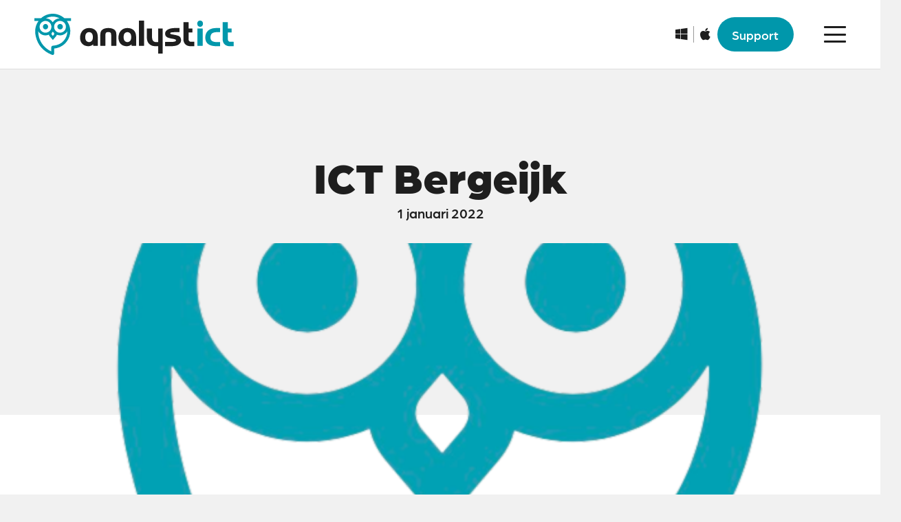

--- FILE ---
content_type: text/html; charset=UTF-8
request_url: https://analystict.nl/blog/ict-bergeijk/
body_size: 31245
content:
<!DOCTYPE HTML>
<html lang="nl-NL">
<head>
	<meta charset="UTF-8">
<script>
var gform;gform||(document.addEventListener("gform_main_scripts_loaded",function(){gform.scriptsLoaded=!0}),document.addEventListener("gform/theme/scripts_loaded",function(){gform.themeScriptsLoaded=!0}),window.addEventListener("DOMContentLoaded",function(){gform.domLoaded=!0}),gform={domLoaded:!1,scriptsLoaded:!1,themeScriptsLoaded:!1,isFormEditor:()=>"function"==typeof InitializeEditor,callIfLoaded:function(o){return!(!gform.domLoaded||!gform.scriptsLoaded||!gform.themeScriptsLoaded&&!gform.isFormEditor()||(gform.isFormEditor()&&console.warn("The use of gform.initializeOnLoaded() is deprecated in the form editor context and will be removed in Gravity Forms 3.1."),o(),0))},initializeOnLoaded:function(o){gform.callIfLoaded(o)||(document.addEventListener("gform_main_scripts_loaded",()=>{gform.scriptsLoaded=!0,gform.callIfLoaded(o)}),document.addEventListener("gform/theme/scripts_loaded",()=>{gform.themeScriptsLoaded=!0,gform.callIfLoaded(o)}),window.addEventListener("DOMContentLoaded",()=>{gform.domLoaded=!0,gform.callIfLoaded(o)}))},hooks:{action:{},filter:{}},addAction:function(o,r,e,t){gform.addHook("action",o,r,e,t)},addFilter:function(o,r,e,t){gform.addHook("filter",o,r,e,t)},doAction:function(o){gform.doHook("action",o,arguments)},applyFilters:function(o){return gform.doHook("filter",o,arguments)},removeAction:function(o,r){gform.removeHook("action",o,r)},removeFilter:function(o,r,e){gform.removeHook("filter",o,r,e)},addHook:function(o,r,e,t,n){null==gform.hooks[o][r]&&(gform.hooks[o][r]=[]);var d=gform.hooks[o][r];null==n&&(n=r+"_"+d.length),gform.hooks[o][r].push({tag:n,callable:e,priority:t=null==t?10:t})},doHook:function(r,o,e){var t;if(e=Array.prototype.slice.call(e,1),null!=gform.hooks[r][o]&&((o=gform.hooks[r][o]).sort(function(o,r){return o.priority-r.priority}),o.forEach(function(o){"function"!=typeof(t=o.callable)&&(t=window[t]),"action"==r?t.apply(null,e):e[0]=t.apply(null,e)})),"filter"==r)return e[0]},removeHook:function(o,r,t,n){var e;null!=gform.hooks[o][r]&&(e=(e=gform.hooks[o][r]).filter(function(o,r,e){return!!(null!=n&&n!=o.tag||null!=t&&t!=o.priority)}),gform.hooks[o][r]=e)}});
</script>

	    <script type="text/javascript" id="consent-studio-google-como">
        /**
            * Manual implementation of the Consent Studio CMP
            * - Remember to replace the following placeholders: [YOUR DOMAIN HERE]
            * - Remember to adjust the default consent signals if needed
            */

        /** Initialize the dataLayer variable */
        window.dataLayer = window.dataLayer || [];

        /** Define a short-hand function for writing to the dataLayer */
        function gtag(){dataLayer.push(arguments);}

        if(window.location.hash ? window.location.hash == '#cs-scan' : false) 
        {
            /** Don't touch: set all consent signals to granted for the Consent Studio cookie scanner */
            gtag("consent","default",{ad_storage:"granted",ad_user_data:"granted",ad_personalization:"granted",analytics_storage:"granted",functionality_storage:"granted",personalization_storage:"granted",security_storage:"granted",wait_for_update:500}); 
        } 
            else
        {
            /** 
            * Set the default consent signals
            * (You may edit these defaults)
            */
            gtag("consent", "default", { 
                ad_storage: "denied", 
                ad_user_data: "denied", 
                ad_personalization: "denied", 
                analytics_storage: "denied",
                functionality_storage: "granted",
                personalization_storage: "granted",
                security_storage: "granted", 
                wait_for_update: 500,
            });
        }

        /** 
            * Set a value for ads data redaction
            * - More information: https://support.google.com/analytics/answer/13544947?hl=en
            */
        gtag("set", "ads_data_redaction", true);

        /** Set the Consent Studio developer ID */
        gtag("set", "developer_id.dZTlmZj", true);
    </script><script type="text/javascript" id="consent-studio-banner" src="https://consent.studio/analystict.nl/banner.js" data-rocket-defer defer></script><title>ICT Bergeijk | Analyst ICT</title>
<link data-rocket-preload as="style" href="https://fonts.googleapis.com/css?family=Poppins%3A500%2C800%2C900%2C300&#038;display=swap" rel="preload">
<link href="https://fonts.googleapis.com/css?family=Poppins%3A500%2C800%2C900%2C300&#038;display=swap" media="print" onload="this.media=&#039;all&#039;" rel="stylesheet">
<noscript data-wpr-hosted-gf-parameters=""><link rel="stylesheet" href="https://fonts.googleapis.com/css?family=Poppins%3A500%2C800%2C900%2C300&#038;display=swap"></noscript>
<meta name="dc.title" content="ICT Bergeijk | Analyst ICT">
<meta name="dc.description" content="Geboren en getogen in Westerhoven en Knegsel is Analyst ICT ook actief in Bergeijk met het implementeren en beheren van ICT-oplossingen. Analyst ICT biedt op ICT-gebied verschillende oplossingen aan, gericht op de zakelijke klant. Wij implementeren en beheren ICT-oplossingen in Bergeijk en omgeving die doen wat ze moeten doen. Voor&hellip;">
<meta name="dc.relation" content="https://analystict.nl/blog/ict-bergeijk/">
<meta name="dc.source" content="https://analystict.nl/">
<meta name="dc.language" content="nl_NL">
<meta name="description" content="Geboren en getogen in Westerhoven en Knegsel is Analyst ICT ook actief in Bergeijk met het implementeren en beheren van ICT-oplossingen. Analyst ICT biedt op ICT-gebied verschillende oplossingen aan, gericht op de zakelijke klant. Wij implementeren en beheren ICT-oplossingen in Bergeijk en omgeving die doen wat ze moeten doen. Voor&hellip;">
<meta property="article:published_time" content="2022-01-01T08:44:12+01:00">
<meta property="article:modified_time" content="2024-04-08T11:49:47+02:00">
<meta property="og:updated_time" content="2024-04-08T11:49:47+02:00">
<meta name="thumbnail" content="https://analystict.nl/wp-content/uploads/2024/04/owl_cropped-150x150.png">
<meta name="robots" content="index, follow, max-snippet:-1, max-image-preview:large, max-video-preview:-1">
<link rel="canonical" href="https://analystict.nl/blog/ict-bergeijk/">
<meta property="og:url" content="https://analystict.nl/blog/ict-bergeijk/">
<meta property="og:site_name" content="Analyst ICT">
<meta property="og:locale" content="nl_NL">
<meta property="og:type" content="article">
<meta property="og:title" content="ICT Bergeijk | Analyst ICT">
<meta property="og:description" content="Geboren en getogen in Westerhoven en Knegsel is Analyst ICT ook actief in Bergeijk met het implementeren en beheren van ICT-oplossingen. Analyst ICT biedt op ICT-gebied verschillende oplossingen aan, gericht op de zakelijke klant. Wij implementeren en beheren ICT-oplossingen in Bergeijk en omgeving die doen wat ze moeten doen. Voor&hellip;">
<meta property="og:image" content="https://analystict.nl/wp-content/uploads/2024/04/owl_cropped.png">
<meta property="og:image:secure_url" content="https://analystict.nl/wp-content/uploads/2024/04/owl_cropped.png">
<meta property="og:image:width" content="640">
<meta property="og:image:height" content="640">
<meta property="og:image:alt" content="owl cropped">
<meta name="twitter:card" content="summary_large_image">
<meta name="twitter:title" content="ICT Bergeijk | Analyst ICT">
<meta name="twitter:description" content="Geboren en getogen in Westerhoven en Knegsel is Analyst ICT ook actief in Bergeijk met het implementeren en beheren van ICT-oplossingen. Analyst ICT biedt op ICT-gebied verschillende oplossingen aan, gericht op de zakelijke klant. Wij implementeren en beheren ICT-oplossingen in Bergeijk en omgeving die doen wat ze moeten doen. Voor&hellip;">
<meta name="twitter:image" content="https://analystict.nl/wp-content/uploads/2024/04/owl_cropped.png">
<link rel='dns-prefetch' href='//www.google.com' />
<link rel='dns-prefetch' href='//fonts.googleapis.com' />
<link href='https://fonts.gstatic.com' crossorigin rel='preconnect' />
<script type="application/ld+json">{"@context":"https:\/\/schema.org","@type":"LocalBusiness","name":"Analyst ICT","image":"https:\/\/analystict.nl\/wp-content\/uploads\/2024\/04\/owl_cropped.png","url":"https:\/\/analystict.nl","telephone":"+31","@id":"https:\/\/analystict.nl\/blog\/ict-bergeijk","address":{"@type":"PostalAddress","streetAddress":null,"addressLocality":null,"addressRegion":null,"postalCode":null,"addressCountry":"Nederland"},"openingHoursSpecification":[{"@type":"OpeningHoursSpecification","dayOfWeek":"Monday","opens":["08:00"],"closes":["18:00"]},{"@type":"OpeningHoursSpecification","dayOfWeek":"Tuesday","opens":["08:00"],"closes":["18:00"]},{"@type":"OpeningHoursSpecification","dayOfWeek":"Wednesday","opens":["08:00"],"closes":["18:00"]},{"@type":"OpeningHoursSpecification","dayOfWeek":"Thursday","opens":["08:00"],"closes":["18:00"]},{"@type":"OpeningHoursSpecification","dayOfWeek":"Friday","opens":["08:00"],"closes":["18:00"]},{"@type":"OpeningHoursSpecification","dayOfWeek":"Saturday","opens":["08:00"],"closes":["18:00"]}]}</script>
<script type="application/ld+json">{"@context":"https:\/\/schema.org\/","@type":"BlogPosting","datePublished":"2022-01-01T08:44:12+01:00","dateModified":"2024-04-08T11:49:47+02:00","mainEntityOfPage":{"@type":"WebPage","@id":"https:\/\/analystict.nl\/blog\/ict-bergeijk\/"},"headline":"ICT Bergeijk","author":{"@type":"Person","name":"Team Yooker.nl","url":"https:\/\/analystict.nl"},"image":{"@type":"ImageObject","url":"https:\/\/analystict.nl\/wp-content\/uploads\/2024\/04\/owl_cropped.png"},"publisher":{"@type":"Organization","name":"Analyst ICT","sameAs":["https:\/\/www.instagram.com\/analystict\/","https:\/\/www.linkedin.com\/company\/analystict\/"]},"description":"Geboren en getogen in Westerhoven en Knegsel is Analyst ICT ook actief in Bergeijk met het implementeren en beheren van ICT-oplossingen. Analyst ICT biedt op ICT-gebied verschillende oplossingen aan, gericht&hellip;"}</script>
<script type="application/ld+json">{"@context":"https:\/\/schema.org","name":"Breadcrumb","@type":"BreadcrumbList","itemListElement":[{"@type":"ListItem","position":1,"item":{"@type":"WebPage","id":"https:\/\/analystict.nl\/category\/blog\/#webpage","url":"https:\/\/analystict.nl\/category\/blog\/","name":"Blog"}},{"@type":"ListItem","position":2,"item":{"@type":"WebPage","id":"https:\/\/analystict.nl\/blog\/ict-bergeijk\/#webpage","url":"https:\/\/analystict.nl\/blog\/ict-bergeijk\/","name":"ICT Bergeijk"}}]}</script>
<meta name="viewport" content="width=device-width, initial-scale=1">
<meta name="theme-color" content="#f5f5f5">
<style id='wp-img-auto-sizes-contain-inline-css'>
img:is([sizes=auto i],[sizes^="auto," i]){contain-intrinsic-size:3000px 1500px}
/*# sourceURL=wp-img-auto-sizes-contain-inline-css */
</style>
<style id='wp-emoji-styles-inline-css'>

	img.wp-smiley, img.emoji {
		display: inline !important;
		border: none !important;
		box-shadow: none !important;
		height: 1em !important;
		width: 1em !important;
		margin: 0 0.07em !important;
		vertical-align: -0.1em !important;
		background: none !important;
		padding: 0 !important;
	}
/*# sourceURL=wp-emoji-styles-inline-css */
</style>
<style id='wp-block-library-inline-css'>
:root{--wp-block-synced-color:#7a00df;--wp-block-synced-color--rgb:122,0,223;--wp-bound-block-color:var(--wp-block-synced-color);--wp-editor-canvas-background:#ddd;--wp-admin-theme-color:#007cba;--wp-admin-theme-color--rgb:0,124,186;--wp-admin-theme-color-darker-10:#006ba1;--wp-admin-theme-color-darker-10--rgb:0,107,160.5;--wp-admin-theme-color-darker-20:#005a87;--wp-admin-theme-color-darker-20--rgb:0,90,135;--wp-admin-border-width-focus:2px}@media (min-resolution:192dpi){:root{--wp-admin-border-width-focus:1.5px}}.wp-element-button{cursor:pointer}:root .has-very-light-gray-background-color{background-color:#eee}:root .has-very-dark-gray-background-color{background-color:#313131}:root .has-very-light-gray-color{color:#eee}:root .has-very-dark-gray-color{color:#313131}:root .has-vivid-green-cyan-to-vivid-cyan-blue-gradient-background{background:linear-gradient(135deg,#00d084,#0693e3)}:root .has-purple-crush-gradient-background{background:linear-gradient(135deg,#34e2e4,#4721fb 50%,#ab1dfe)}:root .has-hazy-dawn-gradient-background{background:linear-gradient(135deg,#faaca8,#dad0ec)}:root .has-subdued-olive-gradient-background{background:linear-gradient(135deg,#fafae1,#67a671)}:root .has-atomic-cream-gradient-background{background:linear-gradient(135deg,#fdd79a,#004a59)}:root .has-nightshade-gradient-background{background:linear-gradient(135deg,#330968,#31cdcf)}:root .has-midnight-gradient-background{background:linear-gradient(135deg,#020381,#2874fc)}:root{--wp--preset--font-size--normal:16px;--wp--preset--font-size--huge:42px}.has-regular-font-size{font-size:1em}.has-larger-font-size{font-size:2.625em}.has-normal-font-size{font-size:var(--wp--preset--font-size--normal)}.has-huge-font-size{font-size:var(--wp--preset--font-size--huge)}.has-text-align-center{text-align:center}.has-text-align-left{text-align:left}.has-text-align-right{text-align:right}.has-fit-text{white-space:nowrap!important}#end-resizable-editor-section{display:none}.aligncenter{clear:both}.items-justified-left{justify-content:flex-start}.items-justified-center{justify-content:center}.items-justified-right{justify-content:flex-end}.items-justified-space-between{justify-content:space-between}.screen-reader-text{border:0;clip-path:inset(50%);height:1px;margin:-1px;overflow:hidden;padding:0;position:absolute;width:1px;word-wrap:normal!important}.screen-reader-text:focus{background-color:#ddd;clip-path:none;color:#444;display:block;font-size:1em;height:auto;left:5px;line-height:normal;padding:15px 23px 14px;text-decoration:none;top:5px;width:auto;z-index:100000}html :where(.has-border-color){border-style:solid}html :where([style*=border-top-color]){border-top-style:solid}html :where([style*=border-right-color]){border-right-style:solid}html :where([style*=border-bottom-color]){border-bottom-style:solid}html :where([style*=border-left-color]){border-left-style:solid}html :where([style*=border-width]){border-style:solid}html :where([style*=border-top-width]){border-top-style:solid}html :where([style*=border-right-width]){border-right-style:solid}html :where([style*=border-bottom-width]){border-bottom-style:solid}html :where([style*=border-left-width]){border-left-style:solid}html :where(img[class*=wp-image-]){height:auto;max-width:100%}:where(figure){margin:0 0 1em}html :where(.is-position-sticky){--wp-admin--admin-bar--position-offset:var(--wp-admin--admin-bar--height,0px)}@media screen and (max-width:600px){html :where(.is-position-sticky){--wp-admin--admin-bar--position-offset:0px}}

/*# sourceURL=wp-block-library-inline-css */
</style><style id='wp-block-heading-inline-css'>
h1:where(.wp-block-heading).has-background,h2:where(.wp-block-heading).has-background,h3:where(.wp-block-heading).has-background,h4:where(.wp-block-heading).has-background,h5:where(.wp-block-heading).has-background,h6:where(.wp-block-heading).has-background{padding:1.25em 2.375em}h1.has-text-align-left[style*=writing-mode]:where([style*=vertical-lr]),h1.has-text-align-right[style*=writing-mode]:where([style*=vertical-rl]),h2.has-text-align-left[style*=writing-mode]:where([style*=vertical-lr]),h2.has-text-align-right[style*=writing-mode]:where([style*=vertical-rl]),h3.has-text-align-left[style*=writing-mode]:where([style*=vertical-lr]),h3.has-text-align-right[style*=writing-mode]:where([style*=vertical-rl]),h4.has-text-align-left[style*=writing-mode]:where([style*=vertical-lr]),h4.has-text-align-right[style*=writing-mode]:where([style*=vertical-rl]),h5.has-text-align-left[style*=writing-mode]:where([style*=vertical-lr]),h5.has-text-align-right[style*=writing-mode]:where([style*=vertical-rl]),h6.has-text-align-left[style*=writing-mode]:where([style*=vertical-lr]),h6.has-text-align-right[style*=writing-mode]:where([style*=vertical-rl]){rotate:180deg}
/*# sourceURL=https://analystict.nl/wp-includes/blocks/heading/style.min.css */
</style>
<style id='wp-block-list-inline-css'>
ol,ul{box-sizing:border-box}:root :where(.wp-block-list.has-background){padding:1.25em 2.375em}
/*# sourceURL=https://analystict.nl/wp-includes/blocks/list/style.min.css */
</style>
<style id='wp-block-paragraph-inline-css'>
.is-small-text{font-size:.875em}.is-regular-text{font-size:1em}.is-large-text{font-size:2.25em}.is-larger-text{font-size:3em}.has-drop-cap:not(:focus):first-letter{float:left;font-size:8.4em;font-style:normal;font-weight:100;line-height:.68;margin:.05em .1em 0 0;text-transform:uppercase}body.rtl .has-drop-cap:not(:focus):first-letter{float:none;margin-left:.1em}p.has-drop-cap.has-background{overflow:hidden}:root :where(p.has-background){padding:1.25em 2.375em}:where(p.has-text-color:not(.has-link-color)) a{color:inherit}p.has-text-align-left[style*="writing-mode:vertical-lr"],p.has-text-align-right[style*="writing-mode:vertical-rl"]{rotate:180deg}
/*# sourceURL=https://analystict.nl/wp-includes/blocks/paragraph/style.min.css */
</style>
<style id='global-styles-inline-css'>
:root{--wp--preset--aspect-ratio--square: 1;--wp--preset--aspect-ratio--4-3: 4/3;--wp--preset--aspect-ratio--3-4: 3/4;--wp--preset--aspect-ratio--3-2: 3/2;--wp--preset--aspect-ratio--2-3: 2/3;--wp--preset--aspect-ratio--16-9: 16/9;--wp--preset--aspect-ratio--9-16: 9/16;--wp--preset--color--black: #000000;--wp--preset--color--cyan-bluish-gray: #abb8c3;--wp--preset--color--white: #ffffff;--wp--preset--color--pale-pink: #f78da7;--wp--preset--color--vivid-red: #cf2e2e;--wp--preset--color--luminous-vivid-orange: #ff6900;--wp--preset--color--luminous-vivid-amber: #fcb900;--wp--preset--color--light-green-cyan: #7bdcb5;--wp--preset--color--vivid-green-cyan: #00d084;--wp--preset--color--pale-cyan-blue: #8ed1fc;--wp--preset--color--vivid-cyan-blue: #0693e3;--wp--preset--color--vivid-purple: #9b51e0;--wp--preset--gradient--vivid-cyan-blue-to-vivid-purple: linear-gradient(135deg,rgb(6,147,227) 0%,rgb(155,81,224) 100%);--wp--preset--gradient--light-green-cyan-to-vivid-green-cyan: linear-gradient(135deg,rgb(122,220,180) 0%,rgb(0,208,130) 100%);--wp--preset--gradient--luminous-vivid-amber-to-luminous-vivid-orange: linear-gradient(135deg,rgb(252,185,0) 0%,rgb(255,105,0) 100%);--wp--preset--gradient--luminous-vivid-orange-to-vivid-red: linear-gradient(135deg,rgb(255,105,0) 0%,rgb(207,46,46) 100%);--wp--preset--gradient--very-light-gray-to-cyan-bluish-gray: linear-gradient(135deg,rgb(238,238,238) 0%,rgb(169,184,195) 100%);--wp--preset--gradient--cool-to-warm-spectrum: linear-gradient(135deg,rgb(74,234,220) 0%,rgb(151,120,209) 20%,rgb(207,42,186) 40%,rgb(238,44,130) 60%,rgb(251,105,98) 80%,rgb(254,248,76) 100%);--wp--preset--gradient--blush-light-purple: linear-gradient(135deg,rgb(255,206,236) 0%,rgb(152,150,240) 100%);--wp--preset--gradient--blush-bordeaux: linear-gradient(135deg,rgb(254,205,165) 0%,rgb(254,45,45) 50%,rgb(107,0,62) 100%);--wp--preset--gradient--luminous-dusk: linear-gradient(135deg,rgb(255,203,112) 0%,rgb(199,81,192) 50%,rgb(65,88,208) 100%);--wp--preset--gradient--pale-ocean: linear-gradient(135deg,rgb(255,245,203) 0%,rgb(182,227,212) 50%,rgb(51,167,181) 100%);--wp--preset--gradient--electric-grass: linear-gradient(135deg,rgb(202,248,128) 0%,rgb(113,206,126) 100%);--wp--preset--gradient--midnight: linear-gradient(135deg,rgb(2,3,129) 0%,rgb(40,116,252) 100%);--wp--preset--font-size--small: 13px;--wp--preset--font-size--medium: 20px;--wp--preset--font-size--large: 36px;--wp--preset--font-size--x-large: 42px;--wp--preset--spacing--20: 0.44rem;--wp--preset--spacing--30: 0.67rem;--wp--preset--spacing--40: 1rem;--wp--preset--spacing--50: 1.5rem;--wp--preset--spacing--60: 2.25rem;--wp--preset--spacing--70: 3.38rem;--wp--preset--spacing--80: 5.06rem;--wp--preset--shadow--natural: 6px 6px 9px rgba(0, 0, 0, 0.2);--wp--preset--shadow--deep: 12px 12px 50px rgba(0, 0, 0, 0.4);--wp--preset--shadow--sharp: 6px 6px 0px rgba(0, 0, 0, 0.2);--wp--preset--shadow--outlined: 6px 6px 0px -3px rgb(255, 255, 255), 6px 6px rgb(0, 0, 0);--wp--preset--shadow--crisp: 6px 6px 0px rgb(0, 0, 0);}:where(.is-layout-flex){gap: 0.5em;}:where(.is-layout-grid){gap: 0.5em;}body .is-layout-flex{display: flex;}.is-layout-flex{flex-wrap: wrap;align-items: center;}.is-layout-flex > :is(*, div){margin: 0;}body .is-layout-grid{display: grid;}.is-layout-grid > :is(*, div){margin: 0;}:where(.wp-block-columns.is-layout-flex){gap: 2em;}:where(.wp-block-columns.is-layout-grid){gap: 2em;}:where(.wp-block-post-template.is-layout-flex){gap: 1.25em;}:where(.wp-block-post-template.is-layout-grid){gap: 1.25em;}.has-black-color{color: var(--wp--preset--color--black) !important;}.has-cyan-bluish-gray-color{color: var(--wp--preset--color--cyan-bluish-gray) !important;}.has-white-color{color: var(--wp--preset--color--white) !important;}.has-pale-pink-color{color: var(--wp--preset--color--pale-pink) !important;}.has-vivid-red-color{color: var(--wp--preset--color--vivid-red) !important;}.has-luminous-vivid-orange-color{color: var(--wp--preset--color--luminous-vivid-orange) !important;}.has-luminous-vivid-amber-color{color: var(--wp--preset--color--luminous-vivid-amber) !important;}.has-light-green-cyan-color{color: var(--wp--preset--color--light-green-cyan) !important;}.has-vivid-green-cyan-color{color: var(--wp--preset--color--vivid-green-cyan) !important;}.has-pale-cyan-blue-color{color: var(--wp--preset--color--pale-cyan-blue) !important;}.has-vivid-cyan-blue-color{color: var(--wp--preset--color--vivid-cyan-blue) !important;}.has-vivid-purple-color{color: var(--wp--preset--color--vivid-purple) !important;}.has-black-background-color{background-color: var(--wp--preset--color--black) !important;}.has-cyan-bluish-gray-background-color{background-color: var(--wp--preset--color--cyan-bluish-gray) !important;}.has-white-background-color{background-color: var(--wp--preset--color--white) !important;}.has-pale-pink-background-color{background-color: var(--wp--preset--color--pale-pink) !important;}.has-vivid-red-background-color{background-color: var(--wp--preset--color--vivid-red) !important;}.has-luminous-vivid-orange-background-color{background-color: var(--wp--preset--color--luminous-vivid-orange) !important;}.has-luminous-vivid-amber-background-color{background-color: var(--wp--preset--color--luminous-vivid-amber) !important;}.has-light-green-cyan-background-color{background-color: var(--wp--preset--color--light-green-cyan) !important;}.has-vivid-green-cyan-background-color{background-color: var(--wp--preset--color--vivid-green-cyan) !important;}.has-pale-cyan-blue-background-color{background-color: var(--wp--preset--color--pale-cyan-blue) !important;}.has-vivid-cyan-blue-background-color{background-color: var(--wp--preset--color--vivid-cyan-blue) !important;}.has-vivid-purple-background-color{background-color: var(--wp--preset--color--vivid-purple) !important;}.has-black-border-color{border-color: var(--wp--preset--color--black) !important;}.has-cyan-bluish-gray-border-color{border-color: var(--wp--preset--color--cyan-bluish-gray) !important;}.has-white-border-color{border-color: var(--wp--preset--color--white) !important;}.has-pale-pink-border-color{border-color: var(--wp--preset--color--pale-pink) !important;}.has-vivid-red-border-color{border-color: var(--wp--preset--color--vivid-red) !important;}.has-luminous-vivid-orange-border-color{border-color: var(--wp--preset--color--luminous-vivid-orange) !important;}.has-luminous-vivid-amber-border-color{border-color: var(--wp--preset--color--luminous-vivid-amber) !important;}.has-light-green-cyan-border-color{border-color: var(--wp--preset--color--light-green-cyan) !important;}.has-vivid-green-cyan-border-color{border-color: var(--wp--preset--color--vivid-green-cyan) !important;}.has-pale-cyan-blue-border-color{border-color: var(--wp--preset--color--pale-cyan-blue) !important;}.has-vivid-cyan-blue-border-color{border-color: var(--wp--preset--color--vivid-cyan-blue) !important;}.has-vivid-purple-border-color{border-color: var(--wp--preset--color--vivid-purple) !important;}.has-vivid-cyan-blue-to-vivid-purple-gradient-background{background: var(--wp--preset--gradient--vivid-cyan-blue-to-vivid-purple) !important;}.has-light-green-cyan-to-vivid-green-cyan-gradient-background{background: var(--wp--preset--gradient--light-green-cyan-to-vivid-green-cyan) !important;}.has-luminous-vivid-amber-to-luminous-vivid-orange-gradient-background{background: var(--wp--preset--gradient--luminous-vivid-amber-to-luminous-vivid-orange) !important;}.has-luminous-vivid-orange-to-vivid-red-gradient-background{background: var(--wp--preset--gradient--luminous-vivid-orange-to-vivid-red) !important;}.has-very-light-gray-to-cyan-bluish-gray-gradient-background{background: var(--wp--preset--gradient--very-light-gray-to-cyan-bluish-gray) !important;}.has-cool-to-warm-spectrum-gradient-background{background: var(--wp--preset--gradient--cool-to-warm-spectrum) !important;}.has-blush-light-purple-gradient-background{background: var(--wp--preset--gradient--blush-light-purple) !important;}.has-blush-bordeaux-gradient-background{background: var(--wp--preset--gradient--blush-bordeaux) !important;}.has-luminous-dusk-gradient-background{background: var(--wp--preset--gradient--luminous-dusk) !important;}.has-pale-ocean-gradient-background{background: var(--wp--preset--gradient--pale-ocean) !important;}.has-electric-grass-gradient-background{background: var(--wp--preset--gradient--electric-grass) !important;}.has-midnight-gradient-background{background: var(--wp--preset--gradient--midnight) !important;}.has-small-font-size{font-size: var(--wp--preset--font-size--small) !important;}.has-medium-font-size{font-size: var(--wp--preset--font-size--medium) !important;}.has-large-font-size{font-size: var(--wp--preset--font-size--large) !important;}.has-x-large-font-size{font-size: var(--wp--preset--font-size--x-large) !important;}
/*# sourceURL=global-styles-inline-css */
</style>

<style id='classic-theme-styles-inline-css'>
/*! This file is auto-generated */
.wp-block-button__link{color:#fff;background-color:#32373c;border-radius:9999px;box-shadow:none;text-decoration:none;padding:calc(.667em + 2px) calc(1.333em + 2px);font-size:1.125em}.wp-block-file__button{background:#32373c;color:#fff;text-decoration:none}
/*# sourceURL=/wp-includes/css/classic-themes.min.css */
</style>
<link data-minify="1" rel='stylesheet' id='trp-language-switcher-style-css' href='https://analystict.nl/wp-content/cache/min/1/wp-content/plugins/translatepress-multilingual/assets/css/trp-language-switcher.css?ver=1758268266' media='all' />
<link rel='stylesheet' id='parent-style-css' href='https://analystict.nl/wp-content/themes/Impreza/style.css?ver=6.9' media='all' />

<link rel='stylesheet' id='us-style-css' href='https://analystict.nl/wp-content/themes/Impreza/css/style.min.css?ver=8.42' media='all' />
<link rel='stylesheet' id='us-gravityforms-css' href='https://analystict.nl/wp-content/themes/Impreza/common/css/plugins/gravityforms.min.css?ver=8.42' media='all' />
<link data-minify="1" rel='stylesheet' id='theme-style-css' href='https://analystict.nl/wp-content/cache/min/1/wp-content/themes/Yooker%20Theme/style.css?ver=1758268266' media='all' />
<style id='rocket-lazyload-inline-css'>
.rll-youtube-player{position:relative;padding-bottom:56.23%;height:0;overflow:hidden;max-width:100%;}.rll-youtube-player:focus-within{outline: 2px solid currentColor;outline-offset: 5px;}.rll-youtube-player iframe{position:absolute;top:0;left:0;width:100%;height:100%;z-index:100;background:0 0}.rll-youtube-player img{bottom:0;display:block;left:0;margin:auto;max-width:100%;width:100%;position:absolute;right:0;top:0;border:none;height:auto;-webkit-transition:.4s all;-moz-transition:.4s all;transition:.4s all}.rll-youtube-player img:hover{-webkit-filter:brightness(75%)}.rll-youtube-player .play{height:100%;width:100%;left:0;top:0;position:absolute;background:url(https://analystict.nl/wp-content/plugins/wp-rocket/assets/img/youtube.png) no-repeat center;background-color: transparent !important;cursor:pointer;border:none;}.wp-embed-responsive .wp-has-aspect-ratio .rll-youtube-player{position:absolute;padding-bottom:0;width:100%;height:100%;top:0;bottom:0;left:0;right:0}
/*# sourceURL=rocket-lazyload-inline-css */
</style>
<script src="https://analystict.nl/wp-includes/js/jquery/jquery.min.js?ver=3.7.1" id="jquery-core-js" data-rocket-defer defer></script>
<script></script><link rel="alternate" hreflang="nl-NL" href="https://analystict.nl/blog/ict-bergeijk/"/>
<link rel="alternate" hreflang="en-US" href="https://analystict.nl/en/blog/ict-bergeijk/"/>
<link rel="alternate" hreflang="nl" href="https://analystict.nl/blog/ict-bergeijk/"/>
<link rel="alternate" hreflang="en" href="https://analystict.nl/en/blog/ict-bergeijk/"/>
		<script id="us_add_no_touch">
			if ( ! /Android|webOS|iPhone|iPad|iPod|BlackBerry|IEMobile|Opera Mini/i.test( navigator.userAgent ) ) {
				document.documentElement.classList.add( "no-touch" );
			}
		</script>
				<script id="us_color_scheme_switch_class">
			if ( document.cookie.includes( "us_color_scheme_switch_is_on=true" ) ) {
				document.documentElement.classList.add( "us-color-scheme-on" );
			}
		</script>
		<meta name="generator" content="Powered by WPBakery Page Builder - drag and drop page builder for WordPress."/>
<style>.breadcrumb {list-style:none;margin:0;padding-inline-start:0;}.breadcrumb li {margin:0;display:inline-block;position:relative;}.breadcrumb li::after{content:' > ';margin-left:5px;margin-right:5px;}.breadcrumb li:last-child::after{display:none}</style><link rel="icon" href="https://analystict.nl/wp-content/uploads/2024/04/owl_cropped-150x150.png" sizes="32x32" />
<link rel="icon" href="https://analystict.nl/wp-content/uploads/2024/04/owl_cropped-200x200.png" sizes="192x192" />
<link rel="apple-touch-icon" href="https://analystict.nl/wp-content/uploads/2024/04/owl_cropped-200x200.png" />
<meta name="msapplication-TileImage" content="https://analystict.nl/wp-content/uploads/2024/04/owl_cropped-300x300.png" />
		<style id="wp-custom-css">
			/* Grid klantverhalen */

body .type-us_testimonial .w-vwrapper  {
	height: max-content !important;
}

.type-us_testimonial .w-grid-item-h {
	overflow: hidden !important;
}


/* .type-us_testimonial .w-grid-item-h:after { 
	content: "";
	position: absolute;
	top: 0;
	right: -30%;
	bottom: 0;
	left: 50%;
	background-image: url("https://analystict.nl/wp-content/uploads/2024/02/a-graphic-1.svg");
	background-size: 100% 150%;
	background-position: center;
	opacity: .5;
	z-index: 0;
	
	background-repeat: no-repeat !important;
} */

.w-filter.state_desktop[class*="style_switch_"] .w-filter-item-value>label {
	padding: 0 .8em;
}

/* Menu featured */

.menu-item .featured {
	background-color: #0097AB;
	border-radius: 50%;
	height: 25px;
	width: 25px;
	line-height: 22px;
	color: #fff;
	font-size: 16px !important;
	display: inline-block;
	text-align: center;
	margin-top: -2px !important;
	margin-left: 10px;
}

.page-support .type_text a {
	font-weight: bold;
	color: #0097AB !important;
	
}		</style>
		<noscript><style> .wpb_animate_when_almost_visible { opacity: 1; }</style></noscript><noscript><style id="rocket-lazyload-nojs-css">.rll-youtube-player, [data-lazy-src]{display:none !important;}</style></noscript>		<style id="us-icon-fonts">@font-face{font-display:swap;font-style:normal;font-family:"fontawesome";font-weight:900;src:url("https://analystict.nl/wp-content/themes/Impreza/fonts/fa-solid-900.woff2?ver=8.42") format("woff2")}.fas{font-family:"fontawesome";font-weight:900}@font-face{font-display:swap;font-style:normal;font-family:"fontawesome";font-weight:400;src:url("https://analystict.nl/wp-content/themes/Impreza/fonts/fa-regular-400.woff2?ver=8.42") format("woff2")}.far{font-family:"fontawesome";font-weight:400}@font-face{font-display:swap;font-style:normal;font-family:"fontawesome";font-weight:300;src:url("https://analystict.nl/wp-content/themes/Impreza/fonts/fa-light-300.woff2?ver=8.42") format("woff2")}.fal{font-family:"fontawesome";font-weight:300}@font-face{font-display:swap;font-style:normal;font-family:"Font Awesome 5 Duotone";font-weight:900;src:url("https://analystict.nl/wp-content/themes/Impreza/fonts/fa-duotone-900.woff2?ver=8.42") format("woff2")}.fad{font-family:"Font Awesome 5 Duotone";font-weight:900}.fad{position:relative}.fad:before{position:absolute}.fad:after{opacity:0.4}@font-face{font-display:swap;font-style:normal;font-family:"Font Awesome 5 Brands";font-weight:400;src:url("https://analystict.nl/wp-content/themes/Impreza/fonts/fa-brands-400.woff2?ver=8.42") format("woff2")}.fab{font-family:"Font Awesome 5 Brands";font-weight:400}@font-face{font-display:block;font-style:normal;font-family:"Material Icons";font-weight:400;src:url("https://analystict.nl/wp-content/themes/Impreza/fonts/material-icons.woff2?ver=8.42") format("woff2")}.material-icons{font-family:"Material Icons";font-weight:400}</style>
				<style id="us-theme-options-css">:root{--color-header-middle-bg:#ffffff;--color-header-middle-bg-grad:#ffffff;--color-header-middle-text:#1E1E1E;--color-header-middle-text-hover:#0097AB;--color-header-transparent-bg:transparent;--color-header-transparent-bg-grad:transparent;--color-header-transparent-text:#fff;--color-header-transparent-text-hover:#0097AB;--color-chrome-toolbar:#f5f5f5;--color-header-top-bg:#f5f5f5;--color-header-top-bg-grad:linear-gradient(0deg,#f5f5f5,#fff);--color-header-top-text:#333;--color-header-top-text-hover:#0097AB;--color-header-top-transparent-bg:rgba(0,0,0,0.2);--color-header-top-transparent-bg-grad:rgba(0,0,0,0.2);--color-header-top-transparent-text:rgba(255,255,255,0.66);--color-header-top-transparent-text-hover:#fff;--color-content-bg:#fff;--color-content-bg-grad:#fff;--color-content-bg-alt:#F1F1F1;--color-content-bg-alt-grad:#F1F1F1;--color-content-border:rgba(255,255,255,0.05);--color-content-heading:#1E1E1E;--color-content-heading-grad:#1E1E1E;--color-content-text:#1e1e1e;--color-content-link:#0097AB;--color-content-link-hover:#2FBFD2;--color-content-primary:#0097AB;--color-content-primary-grad:#0097AB;--color-content-secondary:#1E1E1Ehttps://analystict.nl/wp-admin/admin.php?page=us-theme-options#portfolio;--color-content-secondary-grad:#1E1E1Ehttps://analystict.nl/wp-admin/admin.php?page=us-theme-options#portfolio;--color-content-faded:#999;--color-content-overlay:rgba(0,0,0,0.75);--color-content-overlay-grad:rgba(0,0,0,0.75);--color-alt-content-bg:#F1F1F1;--color-alt-content-bg-grad:#F1F1F1;--color-alt-content-bg-alt:#F1F1F1;--color-alt-content-bg-alt-grad:#F1F1F1;--color-alt-content-border:#e8e8e8;--color-alt-content-heading:#1E1E1E;--color-alt-content-heading-grad:#1E1E1E;--color-alt-content-text:#1E1E1E;--color-alt-content-link:#0097AB;--color-alt-content-link-hover:#2FBFD2;--color-alt-content-primary:#0097AB;--color-alt-content-primary-grad:#0097AB;--color-alt-content-secondary:#1E1E1E;--color-alt-content-secondary-grad:#1E1E1E;--color-alt-content-faded:#999;--color-alt-content-overlay:rgba(0,0,0,0.75);--color-alt-content-overlay-grad:rgba(0,0,0,0.75);--color-footer-bg:#ffffff;--color-footer-bg-grad:#ffffff;--color-footer-bg-alt:#ffffff;--color-footer-bg-alt-grad:#ffffff;--color-footer-border:rgba(255,255,255,0.30);--color-footer-heading:#1E1E1E;--color-footer-heading-grad:#1E1E1E;--color-footer-text:#1E1E1E;--color-footer-link:#1E1E1E;--color-footer-link-hover:#2FBFD2;--color-content-primary-faded:rgba(0,151,171,0.15);--box-shadow:0 5px 15px rgba(0,0,0,.15);--box-shadow-up:0 -5px 15px rgba(0,0,0,.15);--site-canvas-width:1300px;--site-content-width:1400px;--text-block-margin-bottom:0rem;--focus-outline-width:2px}.has-content-primary-color{color:var(--color-content-primary)}.has-content-primary-background-color{background:var(--color-content-primary-grad)}.has-content-secondary-color{color:var(--color-content-secondary)}.has-content-secondary-background-color{background:var(--color-content-secondary-grad)}.has-content-heading-color{color:var(--color-content-heading)}.has-content-heading-background-color{background:var(--color-content-heading-grad)}.has-content-text-color{color:var(--color-content-text)}.has-content-text-background-color{background:var(--color-content-text-grad)}.has-content-faded-color{color:var(--color-content-faded)}.has-content-faded-background-color{background:var(--color-content-faded-grad)}.has-content-border-color{color:var(--color-content-border)}.has-content-border-background-color{background:var(--color-content-border-grad)}.has-content-bg-alt-color{color:var(--color-content-bg-alt)}.has-content-bg-alt-background-color{background:var(--color-content-bg-alt-grad)}.has-content-bg-color{color:var(--color-content-bg)}.has-content-bg-background-color{background:var(--color-content-bg-grad)}:root{--font-family:inherit;--font-size:20px;--line-height:28px;--font-weight:400;--bold-font-weight:700;--text-transform:none;--font-style:normal;--letter-spacing:0em;--h1-font-family:inherit;--h1-font-size:120px;--h1-line-height:1.1;--h1-font-weight:900;--h1-bold-font-weight:900;--h1-text-transform:none;--h1-font-style:normal;--h1-letter-spacing:0;--h1-margin-bottom:0.1em;--h2-font-family:inherit;--h2-font-size:64px;--h2-line-height:1.1;--h2-font-weight:var(--h1-font-weight);--h2-bold-font-weight:var(--h1-bold-font-weight);--h2-text-transform:var(--h1-text-transform);--h2-font-style:var(--h1-font-style);--h2-letter-spacing:0;--h2-margin-bottom:0.1em;--h3-font-family:inherit;--h3-font-size:40px;--h3-line-height:1.1;--h3-font-weight:var(--h1-font-weight);--h3-bold-font-weight:var(--h1-bold-font-weight);--h3-text-transform:var(--h1-text-transform);--h3-font-style:var(--h1-font-style);--h3-letter-spacing:0;--h3-margin-bottom:0.1em;--h4-font-family:inherit;--h4-font-size:32px;--h4-line-height:1.1;--h4-font-weight:var(--h1-font-weight);--h4-bold-font-weight:var(--h1-bold-font-weight);--h4-text-transform:var(--h1-text-transform);--h4-font-style:var(--h1-font-style);--h4-letter-spacing:0;--h4-margin-bottom:0.2em;--h5-font-family:inherit;--h5-font-size:24px;--h5-line-height:1.1;--h5-font-weight:var(--h1-font-weight);--h5-bold-font-weight:var(--h1-bold-font-weight);--h5-text-transform:var(--h1-text-transform);--h5-font-style:var(--h1-font-style);--h5-letter-spacing:0;--h5-margin-bottom:0.2em;--h6-font-family:inherit;--h6-font-size:20px;--h6-line-height:1.1;--h6-font-weight:var(--h1-font-weight);--h6-bold-font-weight:var(--h1-bold-font-weight);--h6-text-transform:var(--h1-text-transform);--h6-font-style:var(--h1-font-style);--h6-letter-spacing:0;--h6-margin-bottom:0.2em}@media (min-width:601px) and (max-width:1024px){:root{--font-size:18px;--h1-font-size:48px;--h2-font-size:40px}}@media (max-width:600px){:root{--font-size:18px;--h1-font-size:48px;--h2-font-size:40px;--h3-font-size:32px}}h1{font-family:var(--h1-font-family,inherit);font-weight:var(--h1-font-weight,inherit);font-size:var(--h1-font-size,inherit);font-style:var(--h1-font-style,inherit);line-height:var(--h1-line-height,1.4);letter-spacing:var(--h1-letter-spacing,inherit);text-transform:var(--h1-text-transform,inherit);margin-bottom:var(--h1-margin-bottom,1.5rem)}h1>strong{font-weight:var(--h1-bold-font-weight,bold)}h2{font-family:var(--h2-font-family,inherit);font-weight:var(--h2-font-weight,inherit);font-size:var(--h2-font-size,inherit);font-style:var(--h2-font-style,inherit);line-height:var(--h2-line-height,1.4);letter-spacing:var(--h2-letter-spacing,inherit);text-transform:var(--h2-text-transform,inherit);margin-bottom:var(--h2-margin-bottom,1.5rem)}h2>strong{font-weight:var(--h2-bold-font-weight,bold)}h3{font-family:var(--h3-font-family,inherit);font-weight:var(--h3-font-weight,inherit);font-size:var(--h3-font-size,inherit);font-style:var(--h3-font-style,inherit);line-height:var(--h3-line-height,1.4);letter-spacing:var(--h3-letter-spacing,inherit);text-transform:var(--h3-text-transform,inherit);margin-bottom:var(--h3-margin-bottom,1.5rem)}h3>strong{font-weight:var(--h3-bold-font-weight,bold)}h4{font-family:var(--h4-font-family,inherit);font-weight:var(--h4-font-weight,inherit);font-size:var(--h4-font-size,inherit);font-style:var(--h4-font-style,inherit);line-height:var(--h4-line-height,1.4);letter-spacing:var(--h4-letter-spacing,inherit);text-transform:var(--h4-text-transform,inherit);margin-bottom:var(--h4-margin-bottom,1.5rem)}h4>strong{font-weight:var(--h4-bold-font-weight,bold)}h5{font-family:var(--h5-font-family,inherit);font-weight:var(--h5-font-weight,inherit);font-size:var(--h5-font-size,inherit);font-style:var(--h5-font-style,inherit);line-height:var(--h5-line-height,1.4);letter-spacing:var(--h5-letter-spacing,inherit);text-transform:var(--h5-text-transform,inherit);margin-bottom:var(--h5-margin-bottom,1.5rem)}h5>strong{font-weight:var(--h5-bold-font-weight,bold)}h6{font-family:var(--h6-font-family,inherit);font-weight:var(--h6-font-weight,inherit);font-size:var(--h6-font-size,inherit);font-style:var(--h6-font-style,inherit);line-height:var(--h6-line-height,1.4);letter-spacing:var(--h6-letter-spacing,inherit);text-transform:var(--h6-text-transform,inherit);margin-bottom:var(--h6-margin-bottom,1.5rem)}h6>strong{font-weight:var(--h6-bold-font-weight,bold)}body{background:var(--color-content-bg-alt)}@media (max-width:1500px){.l-main .aligncenter{max-width:calc(100vw - 5rem)}}@media (min-width:1361px){.l-subheader{--padding-inline:2.5rem}.l-section{--padding-inline:2.5rem}body.usb_preview .hide_on_default{opacity:0.25!important}.vc_hidden-lg,body:not(.usb_preview) .hide_on_default{display:none!important}.default_align_left{text-align:left;justify-content:flex-start}.default_align_right{text-align:right;justify-content:flex-end}.default_align_center{text-align:center;justify-content:center}.w-hwrapper.default_align_center>*{margin-left:calc( var(--hwrapper-gap,1.2rem) / 2 );margin-right:calc( var(--hwrapper-gap,1.2rem) / 2 )}.default_align_justify{justify-content:space-between}.w-hwrapper>.default_align_justify,.default_align_justify>.w-btn{width:100%}*:not(.w-hwrapper:not(.wrap))>.w-btn-wrapper:not([class*="default_align_none"]):not(.align_none){display:block;margin-inline-end:0}}@media (min-width:1025px) and (max-width:1360px){.l-subheader{--padding-inline:2.5rem}.l-section{--padding-inline:2.5rem}body.usb_preview .hide_on_laptops{opacity:0.25!important}.vc_hidden-md,body:not(.usb_preview) .hide_on_laptops{display:none!important}.laptops_align_left{text-align:left;justify-content:flex-start}.laptops_align_right{text-align:right;justify-content:flex-end}.laptops_align_center{text-align:center;justify-content:center}.w-hwrapper.laptops_align_center>*{margin-left:calc( var(--hwrapper-gap,1.2rem) / 2 );margin-right:calc( var(--hwrapper-gap,1.2rem) / 2 )}.laptops_align_justify{justify-content:space-between}.w-hwrapper>.laptops_align_justify,.laptops_align_justify>.w-btn{width:100%}*:not(.w-hwrapper:not(.wrap))>.w-btn-wrapper:not([class*="laptops_align_none"]):not(.align_none){display:block;margin-inline-end:0}.g-cols.via_grid[style*="--laptops-columns-gap"]{gap:var(--laptops-columns-gap,3rem)}}@media (min-width:601px) and (max-width:1024px){.l-subheader{--padding-inline:1rem}.l-section{--padding-inline:2.5rem}body.usb_preview .hide_on_tablets{opacity:0.25!important}.vc_hidden-sm,body:not(.usb_preview) .hide_on_tablets{display:none!important}.tablets_align_left{text-align:left;justify-content:flex-start}.tablets_align_right{text-align:right;justify-content:flex-end}.tablets_align_center{text-align:center;justify-content:center}.w-hwrapper.tablets_align_center>*{margin-left:calc( var(--hwrapper-gap,1.2rem) / 2 );margin-right:calc( var(--hwrapper-gap,1.2rem) / 2 )}.tablets_align_justify{justify-content:space-between}.w-hwrapper>.tablets_align_justify,.tablets_align_justify>.w-btn{width:100%}*:not(.w-hwrapper:not(.wrap))>.w-btn-wrapper:not([class*="tablets_align_none"]):not(.align_none){display:block;margin-inline-end:0}.g-cols.via_grid[style*="--tablets-columns-gap"]{gap:var(--tablets-columns-gap,3rem)}}@media (max-width:600px){.l-subheader{--padding-inline:1rem}.l-section{--padding-inline:1.5rem}body.usb_preview .hide_on_mobiles{opacity:0.25!important}.vc_hidden-xs,body:not(.usb_preview) .hide_on_mobiles{display:none!important}.mobiles_align_left{text-align:left;justify-content:flex-start}.mobiles_align_right{text-align:right;justify-content:flex-end}.mobiles_align_center{text-align:center;justify-content:center}.w-hwrapper.mobiles_align_center>*{margin-left:calc( var(--hwrapper-gap,1.2rem) / 2 );margin-right:calc( var(--hwrapper-gap,1.2rem) / 2 )}.mobiles_align_justify{justify-content:space-between}.w-hwrapper>.mobiles_align_justify,.mobiles_align_justify>.w-btn{width:100%}.w-hwrapper.stack_on_mobiles{display:block}.w-hwrapper.stack_on_mobiles>:not(script){display:block;margin:0 0 var(--hwrapper-gap,1.2rem)}.w-hwrapper.stack_on_mobiles>:last-child{margin-bottom:0}*:not(.w-hwrapper:not(.wrap))>.w-btn-wrapper:not([class*="mobiles_align_none"]):not(.align_none){display:block;margin-inline-end:0}.g-cols.via_grid[style*="--mobiles-columns-gap"]{gap:var(--mobiles-columns-gap,1.5rem)}}@media (max-width:600px){.g-cols.type_default>div[class*="vc_col-xs-"]{margin-top:1rem;margin-bottom:1rem}.g-cols>div:not([class*="vc_col-xs-"]){width:100%;margin:0 0 1.5rem}.g-cols.reversed>div:last-of-type{order:-1}.g-cols.type_boxes>div,.g-cols.reversed>div:first-child,.g-cols:not(.reversed)>div:last-child,.g-cols>div.has_bg_color{margin-bottom:0}.vc_col-xs-1{width:8.3333%}.vc_col-xs-2{width:16.6666%}.vc_col-xs-1\/5{width:20%}.vc_col-xs-3{width:25%}.vc_col-xs-4{width:33.3333%}.vc_col-xs-2\/5{width:40%}.vc_col-xs-5{width:41.6666%}.vc_col-xs-6{width:50%}.vc_col-xs-7{width:58.3333%}.vc_col-xs-3\/5{width:60%}.vc_col-xs-8{width:66.6666%}.vc_col-xs-9{width:75%}.vc_col-xs-4\/5{width:80%}.vc_col-xs-10{width:83.3333%}.vc_col-xs-11{width:91.6666%}.vc_col-xs-12{width:100%}.vc_col-xs-offset-0{margin-left:0}.vc_col-xs-offset-1{margin-left:8.3333%}.vc_col-xs-offset-2{margin-left:16.6666%}.vc_col-xs-offset-1\/5{margin-left:20%}.vc_col-xs-offset-3{margin-left:25%}.vc_col-xs-offset-4{margin-left:33.3333%}.vc_col-xs-offset-2\/5{margin-left:40%}.vc_col-xs-offset-5{margin-left:41.6666%}.vc_col-xs-offset-6{margin-left:50%}.vc_col-xs-offset-7{margin-left:58.3333%}.vc_col-xs-offset-3\/5{margin-left:60%}.vc_col-xs-offset-8{margin-left:66.6666%}.vc_col-xs-offset-9{margin-left:75%}.vc_col-xs-offset-4\/5{margin-left:80%}.vc_col-xs-offset-10{margin-left:83.3333%}.vc_col-xs-offset-11{margin-left:91.6666%}.vc_col-xs-offset-12{margin-left:100%}}@media (min-width:601px){.vc_col-sm-1{width:8.3333%}.vc_col-sm-2{width:16.6666%}.vc_col-sm-1\/5{width:20%}.vc_col-sm-3{width:25%}.vc_col-sm-4{width:33.3333%}.vc_col-sm-2\/5{width:40%}.vc_col-sm-5{width:41.6666%}.vc_col-sm-6{width:50%}.vc_col-sm-7{width:58.3333%}.vc_col-sm-3\/5{width:60%}.vc_col-sm-8{width:66.6666%}.vc_col-sm-9{width:75%}.vc_col-sm-4\/5{width:80%}.vc_col-sm-10{width:83.3333%}.vc_col-sm-11{width:91.6666%}.vc_col-sm-12{width:100%}.vc_col-sm-offset-0{margin-left:0}.vc_col-sm-offset-1{margin-left:8.3333%}.vc_col-sm-offset-2{margin-left:16.6666%}.vc_col-sm-offset-1\/5{margin-left:20%}.vc_col-sm-offset-3{margin-left:25%}.vc_col-sm-offset-4{margin-left:33.3333%}.vc_col-sm-offset-2\/5{margin-left:40%}.vc_col-sm-offset-5{margin-left:41.6666%}.vc_col-sm-offset-6{margin-left:50%}.vc_col-sm-offset-7{margin-left:58.3333%}.vc_col-sm-offset-3\/5{margin-left:60%}.vc_col-sm-offset-8{margin-left:66.6666%}.vc_col-sm-offset-9{margin-left:75%}.vc_col-sm-offset-4\/5{margin-left:80%}.vc_col-sm-offset-10{margin-left:83.3333%}.vc_col-sm-offset-11{margin-left:91.6666%}.vc_col-sm-offset-12{margin-left:100%}}@media (min-width:1025px){.vc_col-md-1{width:8.3333%}.vc_col-md-2{width:16.6666%}.vc_col-md-1\/5{width:20%}.vc_col-md-3{width:25%}.vc_col-md-4{width:33.3333%}.vc_col-md-2\/5{width:40%}.vc_col-md-5{width:41.6666%}.vc_col-md-6{width:50%}.vc_col-md-7{width:58.3333%}.vc_col-md-3\/5{width:60%}.vc_col-md-8{width:66.6666%}.vc_col-md-9{width:75%}.vc_col-md-4\/5{width:80%}.vc_col-md-10{width:83.3333%}.vc_col-md-11{width:91.6666%}.vc_col-md-12{width:100%}.vc_col-md-offset-0{margin-left:0}.vc_col-md-offset-1{margin-left:8.3333%}.vc_col-md-offset-2{margin-left:16.6666%}.vc_col-md-offset-1\/5{margin-left:20%}.vc_col-md-offset-3{margin-left:25%}.vc_col-md-offset-4{margin-left:33.3333%}.vc_col-md-offset-2\/5{margin-left:40%}.vc_col-md-offset-5{margin-left:41.6666%}.vc_col-md-offset-6{margin-left:50%}.vc_col-md-offset-7{margin-left:58.3333%}.vc_col-md-offset-3\/5{margin-left:60%}.vc_col-md-offset-8{margin-left:66.6666%}.vc_col-md-offset-9{margin-left:75%}.vc_col-md-offset-4\/5{margin-left:80%}.vc_col-md-offset-10{margin-left:83.3333%}.vc_col-md-offset-11{margin-left:91.6666%}.vc_col-md-offset-12{margin-left:100%}}@media (min-width:1361px){.vc_col-lg-1{width:8.3333%}.vc_col-lg-2{width:16.6666%}.vc_col-lg-1\/5{width:20%}.vc_col-lg-3{width:25%}.vc_col-lg-4{width:33.3333%}.vc_col-lg-2\/5{width:40%}.vc_col-lg-5{width:41.6666%}.vc_col-lg-6{width:50%}.vc_col-lg-7{width:58.3333%}.vc_col-lg-3\/5{width:60%}.vc_col-lg-8{width:66.6666%}.vc_col-lg-9{width:75%}.vc_col-lg-4\/5{width:80%}.vc_col-lg-10{width:83.3333%}.vc_col-lg-11{width:91.6666%}.vc_col-lg-12{width:100%}.vc_col-lg-offset-0{margin-left:0}.vc_col-lg-offset-1{margin-left:8.3333%}.vc_col-lg-offset-2{margin-left:16.6666%}.vc_col-lg-offset-1\/5{margin-left:20%}.vc_col-lg-offset-3{margin-left:25%}.vc_col-lg-offset-4{margin-left:33.3333%}.vc_col-lg-offset-2\/5{margin-left:40%}.vc_col-lg-offset-5{margin-left:41.6666%}.vc_col-lg-offset-6{margin-left:50%}.vc_col-lg-offset-7{margin-left:58.3333%}.vc_col-lg-offset-3\/5{margin-left:60%}.vc_col-lg-offset-8{margin-left:66.6666%}.vc_col-lg-offset-9{margin-left:75%}.vc_col-lg-offset-4\/5{margin-left:80%}.vc_col-lg-offset-10{margin-left:83.3333%}.vc_col-lg-offset-11{margin-left:91.6666%}.vc_col-lg-offset-12{margin-left:100%}}@media (min-width:601px) and (max-width:1024px){.g-cols.via_flex.type_default>div[class*="vc_col-md-"],.g-cols.via_flex.type_default>div[class*="vc_col-lg-"]{margin-top:1rem;margin-bottom:1rem}}@media (min-width:1025px) and (max-width:1360px){.g-cols.via_flex.type_default>div[class*="vc_col-lg-"]{margin-top:1rem;margin-bottom:1rem}}div[class|="vc_col"].stretched{container-type:inline-size}@container (width >= calc(100cqw - 2rem)) and (min-width:calc(601px - 2rem)){.g-cols.via_flex.type_default>div[class|="vc_col"].stretched>.vc_column-inner{margin:-1rem}}@media (max-width:600px){.l-canvas{overflow:hidden}.g-cols.stacking_default.reversed>div:last-of-type{order:-1}.g-cols.stacking_default.via_flex>div:not([class*="vc_col-xs"]){width:100%;margin:0 0 1.5rem}.g-cols.stacking_default.via_grid.mobiles-cols_1{grid-template-columns:100%}.g-cols.stacking_default.via_flex.type_boxes>div,.g-cols.stacking_default.via_flex.reversed>div:first-child,.g-cols.stacking_default.via_flex:not(.reversed)>div:last-child,.g-cols.stacking_default.via_flex>div.has_bg_color{margin-bottom:0}.g-cols.stacking_default.via_flex.type_default>.wpb_column.stretched{margin-left:-1rem;margin-right:-1rem}.g-cols.stacking_default.via_grid.mobiles-cols_1>.wpb_column.stretched,.g-cols.stacking_default.via_flex.type_boxes>.wpb_column.stretched{margin-left:var(--margin-inline-stretch);margin-right:var(--margin-inline-stretch)}.vc_column-inner.type_sticky>.wpb_wrapper,.vc_column_container.type_sticky>.vc_column-inner{top:0!important}}@media (min-width:601px){body:not(.rtl) .l-section.for_sidebar.at_left>div>.l-sidebar,.rtl .l-section.for_sidebar.at_right>div>.l-sidebar{order:-1}.vc_column_container.type_sticky>.vc_column-inner,.vc_column-inner.type_sticky>.wpb_wrapper{position:-webkit-sticky;position:sticky}.l-section.type_sticky{position:-webkit-sticky;position:sticky;top:0;z-index:21;transition:top 0.3s cubic-bezier(.78,.13,.15,.86) 0.1s}.header_hor .l-header.post_fixed.sticky_auto_hide{z-index:22}.admin-bar .l-section.type_sticky{top:32px}.l-section.type_sticky>.l-section-h{transition:padding-top 0.3s}.header_hor .l-header.pos_fixed:not(.down)~.l-main .l-section.type_sticky:not(:first-of-type){top:var(--header-sticky-height)}.admin-bar.header_hor .l-header.pos_fixed:not(.down)~.l-main .l-section.type_sticky:not(:first-of-type){top:calc( var(--header-sticky-height) + 32px )}.header_hor .l-header.pos_fixed.sticky:not(.down)~.l-main .l-section.type_sticky:first-of-type>.l-section-h{padding-top:var(--header-sticky-height)}.header_hor.headerinpos_bottom .l-header.pos_fixed.sticky:not(.down)~.l-main .l-section.type_sticky:first-of-type>.l-section-h{padding-bottom:var(--header-sticky-height)!important}}@media (max-width:600px){.w-form-row.for_submit[style*=btn-size-mobiles] .w-btn{font-size:var(--btn-size-mobiles)!important}}:focus-visible,input[type=checkbox]:focus-visible + i,input[type=checkbox]:focus-visible~.w-color-switch-box,.w-nav-arrow:focus-visible::before,.woocommerce-mini-cart-item:has(:focus-visible),.w-filter-item-value.w-btn:has(:focus-visible){outline-width:var(--focus-outline-width,2px );outline-style:solid;outline-offset:2px;outline-color:var(--color-content-primary)}.w-toplink,.w-header-show{background:rgba(0,0,0,0.3)}.no-touch .w-toplink.active:hover,.no-touch .w-header-show:hover{background:var(--color-content-primary-grad)}button[type=submit]:not(.w-btn),input[type=submit]:not(.w-btn),.us-nav-style_1>*,.navstyle_1>.owl-nav button,.us-btn-style_1{font-family:var(--font-family);font-style:normal;text-transform:none;font-size:20px;line-height:1.1!important;font-weight:500;letter-spacing:0em;padding:0.8em 1.7em;transition-duration:.3s;border-radius:3rem;transition-timing-function:ease;--btn-height:calc(1.1em + 2 * 0.8em);background:var(--color-content-primary);border-color:transparent;border-image:none;color:#ffffff!important}button[type=submit]:not(.w-btn):before,input[type=submit]:not(.w-btn),.us-nav-style_1>*:before,.navstyle_1>.owl-nav button:before,.us-btn-style_1:before{border-width:2px}.no-touch button[type=submit]:not(.w-btn):hover,.no-touch input[type=submit]:not(.w-btn):hover,.w-filter-item-value.us-btn-style_1:has(input:checked),.us-nav-style_1>span.current,.no-touch .us-nav-style_1>a:hover,.no-touch .navstyle_1>.owl-nav button:hover,.no-touch .us-btn-style_1:hover{background:var(--color-content-link-hover);border-color:transparent;border-image:none;color:#ffffff!important}.us-nav-style_5>*,.navstyle_5>.owl-nav button,.us-btn-style_5{font-family:var(--font-family);font-style:normal;text-transform:none;font-size:20px;line-height:1.1!important;font-weight:500;letter-spacing:0em;padding:0.8em 1.7em;transition-duration:.3s;border-radius:3rem;transition-timing-function:ease;--btn-height:calc(1.1em + 2 * 0.8em);background:transparent;border-color:var(--color-content-link);border-image:none;color:var(--color-content-link)!important}.us-nav-style_5>*:before,.navstyle_5>.owl-nav button:before,.us-btn-style_5:before{border-width:2px}.w-filter-item-value.us-btn-style_5:has(input:checked),.us-nav-style_5>span.current,.no-touch .us-nav-style_5>a:hover,.no-touch .navstyle_5>.owl-nav button:hover,.no-touch .us-btn-style_5:hover{background:var(--color-content-link-hover);border-color:transparent;border-image:none;color:#ffffff!important}.us-nav-style_4>*,.navstyle_4>.owl-nav button,.us-btn-style_4{font-family:var(--font-family);font-style:normal;text-transform:none;font-size:20px;line-height:1.1!important;font-weight:500;letter-spacing:0em;padding:0.8em 1.7em;transition-duration:.3s;border-radius:3rem;transition-timing-function:ease;--btn-height:calc(1.1em + 2 * 0.8em);background:#ffffff;border-color:transparent;border-image:none;color:#333333!important}.us-nav-style_4>*:before,.navstyle_4>.owl-nav button:before,.us-btn-style_4:before{border-width:2px}.w-filter-item-value.us-btn-style_4:has(input:checked),.us-nav-style_4>span.current,.no-touch .us-nav-style_4>a:hover,.no-touch .navstyle_4>.owl-nav button:hover,.no-touch .us-btn-style_4:hover{background:#ffffff;border-color:transparent;border-image:none;color:var(--color-content-link-hover)!important}.us-nav-style_2>*,.navstyle_2>.owl-nav button,.us-btn-style_2{font-family:var(--font-family);font-style:normal;text-transform:none;font-size:18px;line-height:1.20!important;font-weight:500;letter-spacing:0em;padding:0.8em 1.2em;transition-duration:.3s;border-radius:3rem;transition-timing-function:ease;--btn-height:calc(1.20em + 2 * 0.8em);background:var(--color-content-link);border-color:transparent;border-image:none;color:#ffffff!important;box-shadow:0px 0em 0em 0px rgba(0,0,0,0.2)}.us-nav-style_2>*:before,.navstyle_2>.owl-nav button:before,.us-btn-style_2:before{border-width:2px}.w-filter-item-value.us-btn-style_2:has(input:checked),.us-nav-style_2>span.current,.no-touch .us-nav-style_2>a:hover,.no-touch .navstyle_2>.owl-nav button:hover,.no-touch .us-btn-style_2:hover{background:var(--color-content-link-hover);border-color:transparent;border-image:none;color:#ffffff!important;box-shadow:0px 0em 0em 0px rgba(0,0,0,0.2)}.us-nav-style_3>*,.navstyle_3>.owl-nav button,.us-btn-style_3{font-family:var(--font-family);font-style:normal;text-transform:none;font-size:20px;line-height:1.2!important;font-weight:500;letter-spacing:0em;padding:0em 0em;transition-duration:.3s;border-radius:0;transition-timing-function:ease;--btn-height:calc(1.2em + 2 * 0em);background:transparent;border-color:transparent;border-image:none;color:var(--color-content-link)!important}.us-nav-style_3>*:before,.navstyle_3>.owl-nav button:before,.us-btn-style_3:before{border-width:0px}.w-filter-item-value.us-btn-style_3:has(input:checked),.us-nav-style_3>span.current,.no-touch .us-nav-style_3>a:hover,.no-touch .navstyle_3>.owl-nav button:hover,.no-touch .us-btn-style_3:hover{background:transparent;border-color:transparent;border-image:none;color:var(--color-content-link-hover)!important}:root{--inputs-font-family:inherit;--inputs-font-size:1rem;--inputs-font-weight:400;--inputs-letter-spacing:0em;--inputs-text-transform:none;--inputs-height:2.8rem;--inputs-padding:0.8rem;--inputs-checkbox-size:1.5em;--inputs-border-width:0px;--inputs-border-radius:0rem;--inputs-background:#ffffff;--inputs-border-color:rgba(255,255,255,0.00);--inputs-text-color:#000000;--inputs-box-shadow:0px 1px 0px 0px rgba(0,0,0,0.08) inset;--inputs-focus-background:#ffffff;--inputs-focus-border-color:rgba(255,255,255,0.00);--inputs-focus-text-color:#000000;--inputs-focus-box-shadow:0px 0px 0px 2px var(--color-content-primary)}.leaflet-default-icon-path{background-image:url(https://analystict.nl/wp-content/themes/Impreza/common/css/vendor/images/marker-icon.png)}@media (max-width:1360px){.owl-carousel.arrows-hor-pos_on_sides_outside .owl-nav button{transform:none}}</style>
				<style id="us-current-header-css"> .l-subheader.at_middle,.l-subheader.at_middle .w-dropdown-list,.l-subheader.at_middle .type_mobile .w-nav-list.level_1{background:var(--color-header-middle-bg);color:var(--color-header-middle-text)}.no-touch .l-subheader.at_middle a:hover,.no-touch .l-header.bg_transparent .l-subheader.at_middle .w-dropdown.opened a:hover{color:var(--color-header-middle-text-hover)}.l-header.bg_transparent:not(.sticky) .l-subheader.at_middle{background:var(--color-header-transparent-bg);color:var(--color-header-transparent-text)}.no-touch .l-header.bg_transparent:not(.sticky) .at_middle .w-cart-link:hover,.no-touch .l-header.bg_transparent:not(.sticky) .at_middle .w-text a:hover,.no-touch .l-header.bg_transparent:not(.sticky) .at_middle .w-html a:hover,.no-touch .l-header.bg_transparent:not(.sticky) .at_middle .w-nav>a:hover,.no-touch .l-header.bg_transparent:not(.sticky) .at_middle .w-menu a:hover,.no-touch .l-header.bg_transparent:not(.sticky) .at_middle .w-search>a:hover,.no-touch .l-header.bg_transparent:not(.sticky) .at_middle .w-socials.shape_none.color_text a:hover,.no-touch .l-header.bg_transparent:not(.sticky) .at_middle .w-socials.shape_none.color_link a:hover,.no-touch .l-header.bg_transparent:not(.sticky) .at_middle .w-dropdown a:hover,.no-touch .l-header.bg_transparent:not(.sticky) .at_middle .type_desktop .menu-item.level_1.opened>a,.no-touch .l-header.bg_transparent:not(.sticky) .at_middle .type_desktop .menu-item.level_1:hover>a{color:var(--color-header-transparent-text-hover)}.header_ver .l-header{background:var(--color-header-middle-bg);color:var(--color-header-middle-text)}@media (min-width:1361px){.hidden_for_default{display:none!important}.l-subheader.at_top{display:none}.l-subheader.at_bottom{display:none}.l-header{position:relative;z-index:111}.l-subheader{margin:0 auto}.l-subheader.width_full{padding-left:1.5rem;padding-right:1.5rem}.l-subheader-h{display:flex;align-items:center;position:relative;margin:0 auto;max-width:var(--site-content-width,1200px);height:inherit}.w-header-show{display:none}.l-header.pos_fixed{position:fixed;left:var(--site-outline-width,0);right:var(--site-outline-width,0)}.l-header.pos_fixed:not(.notransition) .l-subheader{transition-property:transform,background,box-shadow,line-height,height,visibility;transition-duration:.3s;transition-timing-function:cubic-bezier(.78,.13,.15,.86)}.headerinpos_bottom.sticky_first_section .l-header.pos_fixed{position:fixed!important}.header_hor .l-header.sticky_auto_hide{transition:margin .3s cubic-bezier(.78,.13,.15,.86) .1s}.header_hor .l-header.sticky_auto_hide.down{margin-top:calc(-1.1 * var(--header-sticky-height,0px) )}.l-header.bg_transparent:not(.sticky) .l-subheader{box-shadow:none!important;background:none}.l-header.bg_transparent~.l-main .l-section.width_full.height_auto:first-of-type>.l-section-h{padding-top:0!important;padding-bottom:0!important}.l-header.pos_static.bg_transparent{position:absolute;left:var(--site-outline-width,0);right:var(--site-outline-width,0)}.l-subheader.width_full .l-subheader-h{max-width:none!important}.l-header.shadow_thin .l-subheader.at_middle,.l-header.shadow_thin .l-subheader.at_bottom{box-shadow:0 1px 0 rgba(0,0,0,0.08)}.l-header.shadow_wide .l-subheader.at_middle,.l-header.shadow_wide .l-subheader.at_bottom{box-shadow:0 3px 5px -1px rgba(0,0,0,0.1),0 2px 1px -1px rgba(0,0,0,0.05)}.header_hor .l-subheader-cell>.w-cart{margin-left:0;margin-right:0}:root{--header-height:108px;--header-sticky-height:80px}.l-header:before{content:'108'}.l-header.sticky:before{content:'80'}.l-subheader.at_top{line-height:40px;height:40px;overflow:visible;visibility:visible}.l-header.sticky .l-subheader.at_top{line-height:0px;height:0px;overflow:hidden;visibility:hidden}.l-subheader.at_middle{line-height:108px;height:108px;overflow:visible;visibility:visible}.l-header.sticky .l-subheader.at_middle{line-height:80px;height:80px;overflow:visible;visibility:visible}.l-subheader.at_bottom{line-height:50px;height:50px;overflow:visible;visibility:visible}.l-header.sticky .l-subheader.at_bottom{line-height:50px;height:50px;overflow:visible;visibility:visible}.headerinpos_above .l-header.pos_fixed{overflow:hidden;transition:transform 0.3s;transform:translate3d(0,-100%,0)}.headerinpos_above .l-header.pos_fixed.sticky{overflow:visible;transform:none}.headerinpos_above .l-header.pos_fixed~.l-section>.l-section-h,.headerinpos_above .l-header.pos_fixed~.l-main .l-section:first-of-type>.l-section-h{padding-top:0!important}.headerinpos_below .l-header.pos_fixed:not(.sticky){position:absolute;top:100%}.headerinpos_below .l-header.pos_fixed~.l-main>.l-section:first-of-type>.l-section-h{padding-top:0!important}.headerinpos_below .l-header.pos_fixed~.l-main .l-section.full_height:nth-of-type(2){min-height:100vh}.headerinpos_below .l-header.pos_fixed~.l-main>.l-section:nth-of-type(2)>.l-section-h{padding-top:var(--header-height)}.headerinpos_bottom .l-header.pos_fixed:not(.sticky){position:absolute;top:100vh}.headerinpos_bottom .l-header.pos_fixed~.l-main>.l-section:first-of-type>.l-section-h{padding-top:0!important}.headerinpos_bottom .l-header.pos_fixed~.l-main>.l-section:first-of-type>.l-section-h{padding-bottom:var(--header-height)}.headerinpos_bottom .l-header.pos_fixed.bg_transparent~.l-main .l-section.valign_center:not(.height_auto):first-of-type>.l-section-h{top:calc( var(--header-height) / 2 )}.headerinpos_bottom .l-header.pos_fixed:not(.sticky) .w-cart.layout_dropdown .w-cart-content,.headerinpos_bottom .l-header.pos_fixed:not(.sticky) .w-nav.type_desktop .w-nav-list.level_2{bottom:100%;transform-origin:0 100%}.headerinpos_bottom .l-header.pos_fixed:not(.sticky) .w-nav.type_mobile.m_layout_dropdown .w-nav-list.level_1{top:auto;bottom:100%;box-shadow:var(--box-shadow-up)}.headerinpos_bottom .l-header.pos_fixed:not(.sticky) .w-nav.type_desktop .w-nav-list.level_3,.headerinpos_bottom .l-header.pos_fixed:not(.sticky) .w-nav.type_desktop .w-nav-list.level_4{top:auto;bottom:0;transform-origin:0 100%}.headerinpos_bottom .l-header.pos_fixed:not(.sticky) .w-dropdown-list{top:auto;bottom:-0.4em;padding-top:0.4em;padding-bottom:2.4em}.admin-bar .l-header.pos_static.bg_solid~.l-main .l-section.full_height:first-of-type{min-height:calc( 100vh - var(--header-height) - 32px )}.admin-bar .l-header.pos_fixed:not(.sticky_auto_hide)~.l-main .l-section.full_height:not(:first-of-type){min-height:calc( 100vh - var(--header-sticky-height) - 32px )}.admin-bar.headerinpos_below .l-header.pos_fixed~.l-main .l-section.full_height:nth-of-type(2){min-height:calc(100vh - 32px)}}@media (min-width:1025px) and (max-width:1360px){.hidden_for_laptops{display:none!important}.l-subheader.at_top{display:none}.l-subheader.at_bottom{display:none}.l-header{position:relative;z-index:111}.l-subheader{margin:0 auto}.l-subheader.width_full{padding-left:1.5rem;padding-right:1.5rem}.l-subheader-h{display:flex;align-items:center;position:relative;margin:0 auto;max-width:var(--site-content-width,1200px);height:inherit}.w-header-show{display:none}.l-header.pos_fixed{position:fixed;left:var(--site-outline-width,0);right:var(--site-outline-width,0)}.l-header.pos_fixed:not(.notransition) .l-subheader{transition-property:transform,background,box-shadow,line-height,height,visibility;transition-duration:.3s;transition-timing-function:cubic-bezier(.78,.13,.15,.86)}.headerinpos_bottom.sticky_first_section .l-header.pos_fixed{position:fixed!important}.header_hor .l-header.sticky_auto_hide{transition:margin .3s cubic-bezier(.78,.13,.15,.86) .1s}.header_hor .l-header.sticky_auto_hide.down{margin-top:calc(-1.1 * var(--header-sticky-height,0px) )}.l-header.bg_transparent:not(.sticky) .l-subheader{box-shadow:none!important;background:none}.l-header.bg_transparent~.l-main .l-section.width_full.height_auto:first-of-type>.l-section-h{padding-top:0!important;padding-bottom:0!important}.l-header.pos_static.bg_transparent{position:absolute;left:var(--site-outline-width,0);right:var(--site-outline-width,0)}.l-subheader.width_full .l-subheader-h{max-width:none!important}.l-header.shadow_thin .l-subheader.at_middle,.l-header.shadow_thin .l-subheader.at_bottom{box-shadow:0 1px 0 rgba(0,0,0,0.08)}.l-header.shadow_wide .l-subheader.at_middle,.l-header.shadow_wide .l-subheader.at_bottom{box-shadow:0 3px 5px -1px rgba(0,0,0,0.1),0 2px 1px -1px rgba(0,0,0,0.05)}.header_hor .l-subheader-cell>.w-cart{margin-left:0;margin-right:0}:root{--header-height:100px;--header-sticky-height:60px}.l-header:before{content:'100'}.l-header.sticky:before{content:'60'}.l-subheader.at_top{line-height:40px;height:40px;overflow:visible;visibility:visible}.l-header.sticky .l-subheader.at_top{line-height:0px;height:0px;overflow:hidden;visibility:hidden}.l-subheader.at_middle{line-height:100px;height:100px;overflow:visible;visibility:visible}.l-header.sticky .l-subheader.at_middle{line-height:60px;height:60px;overflow:visible;visibility:visible}.l-subheader.at_bottom{line-height:50px;height:50px;overflow:visible;visibility:visible}.l-header.sticky .l-subheader.at_bottom{line-height:50px;height:50px;overflow:visible;visibility:visible}.headerinpos_above .l-header.pos_fixed{overflow:hidden;transition:transform 0.3s;transform:translate3d(0,-100%,0)}.headerinpos_above .l-header.pos_fixed.sticky{overflow:visible;transform:none}.headerinpos_above .l-header.pos_fixed~.l-section>.l-section-h,.headerinpos_above .l-header.pos_fixed~.l-main .l-section:first-of-type>.l-section-h{padding-top:0!important}.headerinpos_below .l-header.pos_fixed:not(.sticky){position:absolute;top:100%}.headerinpos_below .l-header.pos_fixed~.l-main>.l-section:first-of-type>.l-section-h{padding-top:0!important}.headerinpos_below .l-header.pos_fixed~.l-main .l-section.full_height:nth-of-type(2){min-height:100vh}.headerinpos_below .l-header.pos_fixed~.l-main>.l-section:nth-of-type(2)>.l-section-h{padding-top:var(--header-height)}.headerinpos_bottom .l-header.pos_fixed:not(.sticky){position:absolute;top:100vh}.headerinpos_bottom .l-header.pos_fixed~.l-main>.l-section:first-of-type>.l-section-h{padding-top:0!important}.headerinpos_bottom .l-header.pos_fixed~.l-main>.l-section:first-of-type>.l-section-h{padding-bottom:var(--header-height)}.headerinpos_bottom .l-header.pos_fixed.bg_transparent~.l-main .l-section.valign_center:not(.height_auto):first-of-type>.l-section-h{top:calc( var(--header-height) / 2 )}.headerinpos_bottom .l-header.pos_fixed:not(.sticky) .w-cart.layout_dropdown .w-cart-content,.headerinpos_bottom .l-header.pos_fixed:not(.sticky) .w-nav.type_desktop .w-nav-list.level_2{bottom:100%;transform-origin:0 100%}.headerinpos_bottom .l-header.pos_fixed:not(.sticky) .w-nav.type_mobile.m_layout_dropdown .w-nav-list.level_1{top:auto;bottom:100%;box-shadow:var(--box-shadow-up)}.headerinpos_bottom .l-header.pos_fixed:not(.sticky) .w-nav.type_desktop .w-nav-list.level_3,.headerinpos_bottom .l-header.pos_fixed:not(.sticky) .w-nav.type_desktop .w-nav-list.level_4{top:auto;bottom:0;transform-origin:0 100%}.headerinpos_bottom .l-header.pos_fixed:not(.sticky) .w-dropdown-list{top:auto;bottom:-0.4em;padding-top:0.4em;padding-bottom:2.4em}.admin-bar .l-header.pos_static.bg_solid~.l-main .l-section.full_height:first-of-type{min-height:calc( 100vh - var(--header-height) - 32px )}.admin-bar .l-header.pos_fixed:not(.sticky_auto_hide)~.l-main .l-section.full_height:not(:first-of-type){min-height:calc( 100vh - var(--header-sticky-height) - 32px )}.admin-bar.headerinpos_below .l-header.pos_fixed~.l-main .l-section.full_height:nth-of-type(2){min-height:calc(100vh - 32px)}}@media (min-width:601px) and (max-width:1024px){.hidden_for_tablets{display:none!important}.l-subheader.at_top{display:none}.l-subheader.at_bottom{display:none}.l-header{position:relative;z-index:111}.l-subheader{margin:0 auto}.l-subheader.width_full{padding-left:1.5rem;padding-right:1.5rem}.l-subheader-h{display:flex;align-items:center;position:relative;margin:0 auto;max-width:var(--site-content-width,1200px);height:inherit}.w-header-show{display:none}.l-header.pos_fixed{position:fixed;left:var(--site-outline-width,0);right:var(--site-outline-width,0)}.l-header.pos_fixed:not(.notransition) .l-subheader{transition-property:transform,background,box-shadow,line-height,height,visibility;transition-duration:.3s;transition-timing-function:cubic-bezier(.78,.13,.15,.86)}.headerinpos_bottom.sticky_first_section .l-header.pos_fixed{position:fixed!important}.header_hor .l-header.sticky_auto_hide{transition:margin .3s cubic-bezier(.78,.13,.15,.86) .1s}.header_hor .l-header.sticky_auto_hide.down{margin-top:calc(-1.1 * var(--header-sticky-height,0px) )}.l-header.bg_transparent:not(.sticky) .l-subheader{box-shadow:none!important;background:none}.l-header.bg_transparent~.l-main .l-section.width_full.height_auto:first-of-type>.l-section-h{padding-top:0!important;padding-bottom:0!important}.l-header.pos_static.bg_transparent{position:absolute;left:var(--site-outline-width,0);right:var(--site-outline-width,0)}.l-subheader.width_full .l-subheader-h{max-width:none!important}.l-header.shadow_thin .l-subheader.at_middle,.l-header.shadow_thin .l-subheader.at_bottom{box-shadow:0 1px 0 rgba(0,0,0,0.08)}.l-header.shadow_wide .l-subheader.at_middle,.l-header.shadow_wide .l-subheader.at_bottom{box-shadow:0 3px 5px -1px rgba(0,0,0,0.1),0 2px 1px -1px rgba(0,0,0,0.05)}.header_hor .l-subheader-cell>.w-cart{margin-left:0;margin-right:0}:root{--header-height:80px;--header-sticky-height:60px}.l-header:before{content:'80'}.l-header.sticky:before{content:'60'}.l-subheader.at_top{line-height:40px;height:40px;overflow:visible;visibility:visible}.l-header.sticky .l-subheader.at_top{line-height:0px;height:0px;overflow:hidden;visibility:hidden}.l-subheader.at_middle{line-height:80px;height:80px;overflow:visible;visibility:visible}.l-header.sticky .l-subheader.at_middle{line-height:60px;height:60px;overflow:visible;visibility:visible}.l-subheader.at_bottom{line-height:50px;height:50px;overflow:visible;visibility:visible}.l-header.sticky .l-subheader.at_bottom{line-height:50px;height:50px;overflow:visible;visibility:visible}}@media (max-width:600px){.hidden_for_mobiles{display:none!important}.l-subheader.at_top{display:none}.l-subheader.at_bottom{display:none}.l-header{position:relative;z-index:111}.l-subheader{margin:0 auto}.l-subheader.width_full{padding-left:1.5rem;padding-right:1.5rem}.l-subheader-h{display:flex;align-items:center;position:relative;margin:0 auto;max-width:var(--site-content-width,1200px);height:inherit}.w-header-show{display:none}.l-header.pos_fixed{position:fixed;left:var(--site-outline-width,0);right:var(--site-outline-width,0)}.l-header.pos_fixed:not(.notransition) .l-subheader{transition-property:transform,background,box-shadow,line-height,height,visibility;transition-duration:.3s;transition-timing-function:cubic-bezier(.78,.13,.15,.86)}.headerinpos_bottom.sticky_first_section .l-header.pos_fixed{position:fixed!important}.header_hor .l-header.sticky_auto_hide{transition:margin .3s cubic-bezier(.78,.13,.15,.86) .1s}.header_hor .l-header.sticky_auto_hide.down{margin-top:calc(-1.1 * var(--header-sticky-height,0px) )}.l-header.bg_transparent:not(.sticky) .l-subheader{box-shadow:none!important;background:none}.l-header.bg_transparent~.l-main .l-section.width_full.height_auto:first-of-type>.l-section-h{padding-top:0!important;padding-bottom:0!important}.l-header.pos_static.bg_transparent{position:absolute;left:var(--site-outline-width,0);right:var(--site-outline-width,0)}.l-subheader.width_full .l-subheader-h{max-width:none!important}.l-header.shadow_thin .l-subheader.at_middle,.l-header.shadow_thin .l-subheader.at_bottom{box-shadow:0 1px 0 rgba(0,0,0,0.08)}.l-header.shadow_wide .l-subheader.at_middle,.l-header.shadow_wide .l-subheader.at_bottom{box-shadow:0 3px 5px -1px rgba(0,0,0,0.1),0 2px 1px -1px rgba(0,0,0,0.05)}.header_hor .l-subheader-cell>.w-cart{margin-left:0;margin-right:0}:root{--header-height:70px;--header-sticky-height:60px}.l-header:before{content:'70'}.l-header.sticky:before{content:'60'}.l-subheader.at_top{line-height:40px;height:40px;overflow:visible;visibility:visible}.l-header.sticky .l-subheader.at_top{line-height:0px;height:0px;overflow:hidden;visibility:hidden}.l-subheader.at_middle{line-height:70px;height:70px;overflow:visible;visibility:visible}.l-header.sticky .l-subheader.at_middle{line-height:60px;height:60px;overflow:visible;visibility:visible}.l-subheader.at_bottom{line-height:50px;height:50px;overflow:visible;visibility:visible}.l-header.sticky .l-subheader.at_bottom{line-height:50px;height:50px;overflow:visible;visibility:visible}}@media (min-width:1361px){.ush_image_1{height:60px!important}.l-header.sticky .ush_image_1{height:60px!important}}@media (min-width:1025px) and (max-width:1360px){.ush_image_1{height:60px!important}.l-header.sticky .ush_image_1{height:60px!important}}@media (min-width:601px) and (max-width:1024px){.ush_image_1{height:55px!important}.l-header.sticky .ush_image_1{height:55px!important}}@media (max-width:600px){.ush_image_1{height:55px!important}.l-header.sticky .ush_image_1{height:55px!important}}.header_hor .ush_menu_1.type_desktop .menu-item.level_1>a:not(.w-btn){padding-left:20px;padding-right:20px}.header_hor .ush_menu_1.type_desktop .menu-item.level_1>a.w-btn{margin-left:20px;margin-right:20px}.header_hor .ush_menu_1.type_desktop.align-edges>.w-nav-list.level_1{margin-left:-20px;margin-right:-20px}.header_ver .ush_menu_1.type_desktop .menu-item.level_1>a:not(.w-btn){padding-top:20px;padding-bottom:20px}.header_ver .ush_menu_1.type_desktop .menu-item.level_1>a.w-btn{margin-top:20px;margin-bottom:20px}.ush_menu_1.type_desktop .menu-item:not(.level_1){font-size:1rem}.ush_menu_1.type_mobile .w-nav-anchor.level_1,.ush_menu_1.type_mobile .w-nav-anchor.level_1 + .w-nav-arrow{font-size:18px}.ush_menu_1.type_mobile .w-nav-anchor:not(.level_1),.ush_menu_1.type_mobile .w-nav-anchor:not(.level_1) + .w-nav-arrow{font-size:0.9rem}@media (min-width:1361px){.ush_menu_1 .w-nav-icon{--icon-size:36px;--icon-size-int:36}}@media (min-width:1025px) and (max-width:1360px){.ush_menu_1 .w-nav-icon{--icon-size:32px;--icon-size-int:32}}@media (min-width:601px) and (max-width:1024px){.ush_menu_1 .w-nav-icon{--icon-size:28px;--icon-size-int:28}}@media (max-width:600px){.ush_menu_1 .w-nav-icon{--icon-size:24px;--icon-size-int:24}}@media screen and (max-width:1359px){.w-nav.ush_menu_1>.w-nav-list.level_1{display:none}.ush_menu_1 .w-nav-control{display:flex}}.no-touch .ush_menu_1 .w-nav-item.level_1.opened>a:not(.w-btn),.no-touch .ush_menu_1 .w-nav-item.level_1:hover>a:not(.w-btn){background:transparent;color:var(--color-header-middle-text-hover)}.ush_menu_1 .w-nav-item.level_1.current-menu-item>a:not(.w-btn),.ush_menu_1 .w-nav-item.level_1.current-menu-ancestor>a:not(.w-btn),.ush_menu_1 .w-nav-item.level_1.current-page-ancestor>a:not(.w-btn){background:transparent;color:var(--color-header-middle-text-hover)}.l-header.bg_transparent:not(.sticky) .ush_menu_1.type_desktop .w-nav-item.level_1.current-menu-item>a:not(.w-btn),.l-header.bg_transparent:not(.sticky) .ush_menu_1.type_desktop .w-nav-item.level_1.current-menu-ancestor>a:not(.w-btn),.l-header.bg_transparent:not(.sticky) .ush_menu_1.type_desktop .w-nav-item.level_1.current-page-ancestor>a:not(.w-btn){background:transparent;color:var(--color-header-transparent-text-hover)}.ush_menu_1 .w-nav-list:not(.level_1){background:var(--color-header-middle-bg);color:var(--color-header-middle-text)}.no-touch .ush_menu_1 .w-nav-item:not(.level_1)>a:focus,.no-touch .ush_menu_1 .w-nav-item:not(.level_1):hover>a{background:transparent;color:var(--color-header-middle-text-hover)}.ush_menu_1 .w-nav-item:not(.level_1).current-menu-item>a,.ush_menu_1 .w-nav-item:not(.level_1).current-menu-ancestor>a,.ush_menu_1 .w-nav-item:not(.level_1).current-page-ancestor>a{background:transparent;color:var(--color-header-middle-text-hover)}.ush_menu_1{font-size:18px!important;font-weight:500!important}.ush_btn_2{color:#ffffff!important;padding-right:5px!important;border-color:var(--color-alt-content-faded)!important;border-style:solid!important;border-width:0 1px 0 0!important}.ush_btn_3{color:#ffffff!important}</style>
				<style id="us-custom-css"></style>
		<meta name="google-site-verification" content="F18PmwM8JAEzaZg-GKVGA1VtKjRbF1XERG-Nroayxyo" />
<!-- Google Tag Manager -->
<script>(function(w,d,s,l,i){w[l]=w[l]||[];w[l].push({'gtm.start':
new Date().getTime(),event:'gtm.js'});var f=d.getElementsByTagName(s)[0],
j=d.createElement(s),dl=l!='dataLayer'?'&l='+l:'';j.async=true;j.src=
'https://www.googletagmanager.com/gtm.js?id='+i+dl;f.parentNode.insertBefore(j,f);
})(window,document,'script','dataLayer','GTM-T7TPLHP');</script>
<!-- End Google Tag Manager -->

<!-- Google Tag Manager (noscript) -->
<noscript><iframe src="https://www.googletagmanager.com/ns.html?id=GTM-T7TPLHP"
height="0" width="0" style="display:none;visibility:hidden"></iframe></noscript>
<!-- End Google Tag Manager (noscript) -->

<!-- Google tag (gtag.js) -->
<script async src="https://www.googletagmanager.com/gtag/js?id=G-DJHQN4WVPJ"></script>
<script>
  window.dataLayer = window.dataLayer || [];
  function gtag(){dataLayer.push(arguments);}
  gtag('js', new Date());

  gtag('config', 'G-DJHQN4WVPJ');
</script>

<!-- Typography -->
<link data-minify="1" rel="stylesheet" href="https://analystict.nl/wp-content/cache/min/1/ehp0oll.css?ver=1758268266">

<!-- Select2 -->
<link data-minify="1" href="https://analystict.nl/wp-content/cache/min/1/npm/select2@4.1.0-rc.0/dist/css/select2.min.css?ver=1758268266" rel="stylesheet" />
<script data-minify="1" src="https://analystict.nl/wp-content/cache/min/1/npm/select2@4.1.0-rc.0/dist/js/select2.min.js?ver=1758268266" data-rocket-defer defer></script>
<script>window.addEventListener('DOMContentLoaded', function() {
jQuery(document).ready(function() {
    if (jQuery('.single-displays').length) {
         jQuery('#CybotCookiebotDialog').remove();
    }
});
});</script><style id="us-design-options-css">.us_custom_5b264416{text-align:center!important;padding-bottom:30px!important}.us_custom_eb849559{text-align:center!important}.us_custom_71d3e3d1{font-weight:500!important}.us_custom_cf0a85ea{max-height:500px!important;border-radius:1rem!important}.us_custom_a833bf3c{margin-bottom:15px!important}.us_custom_9c33410b{margin-bottom:5px!important}.us_custom_fdf6baef{padding-top:13px!important;padding-bottom:13px!important;border-top-width:1px!important;border-color:rgba(255,255,255,0.20)!important;border-top-style:solid!important}.us_custom_bc431e2b{max-width:200px!important}.us_custom_f73f4019{font-size:16px!important}.us_custom_514e3533{width:150px!important}.us_custom_f33c3b0c{overflow:hidden!important;background:#1E1E1E url(https://analystict.nl/wp-content/uploads/2024/02/pattern-dark-3.svg) no-repeat left!important}.us_custom_0ef93664{color:#0096AA!important}.us_custom_f03ee871{text-align:right!important}@media (max-width:600px){.us_custom_64d7ef6d{padding-top:10px!important;padding-bottom:25px!important}}</style><link data-minify="1" rel='stylesheet' id='gform_basic-css' href='https://analystict.nl/wp-content/cache/min/1/wp-content/plugins/gravityforms/assets/css/dist/basic.min.css?ver=1758268266' media='all' />
<link rel='stylesheet' id='gform_theme_components-css' href='https://analystict.nl/wp-content/plugins/gravityforms/assets/css/dist/theme-components.min.css?ver=2.9.25' media='all' />
<link rel='stylesheet' id='gform_theme-css' href='https://analystict.nl/wp-content/plugins/gravityforms/assets/css/dist/theme.min.css?ver=2.9.25' media='all' />
<meta name="generator" content="WP Rocket 3.20.3" data-wpr-features="wpr_defer_js wpr_minify_js wpr_lazyload_images wpr_lazyload_iframes wpr_image_dimensions wpr_minify_css wpr_preload_links wpr_desktop" /></head>
<body class="wp-singular post-template-default single single-post postid-5084 single-format-standard wp-embed-responsive wp-theme-Impreza wp-child-theme-YookerTheme l-body Impreza_8.42 us-core_8.42 header_hor headerinpos_top state_default translatepress-nl_NL post-ict-bergeijk wpb-js-composer js-comp-ver-8.7.2 vc_responsive" itemscope itemtype="https://schema.org/WebPage">

<div data-rocket-location-hash="8bf3cfa58ee0bf13389a49c0e1dfeaad" class="l-canvas type_wide">
	<header data-rocket-location-hash="83e7992aceb1c83acca9204dc42c74a7" id="page-header" class="l-header pos_fixed shadow_thin bg_solid id_2121" itemscope itemtype="https://schema.org/WPHeader"><div data-rocket-location-hash="dca769256d5143e48bc1728c1a7d577b" class="l-subheader at_middle"><div class="l-subheader-h"><div class="l-subheader-cell at_left"><div class="w-image ush_image_1 with_transparent"><a href="/" aria-label="logo (1)" class="w-image-h"><img width="600" height="300" src="data:image/svg+xml,%3Csvg%20xmlns='http://www.w3.org/2000/svg'%20viewBox='0%200%20600%20300'%3E%3C/svg%3E" class="attachment-us_600_300 size-us_600_300" alt="logo (1)" decoding="async" data-lazy-src="https://analystict.nl/wp-content/uploads/2022/12/logo-1-1.svg" /><noscript><img width="600" height="300" src="https://analystict.nl/wp-content/uploads/2022/12/logo-1-1.svg" class="attachment-us_600_300 size-us_600_300" alt="logo (1)" loading="lazy" decoding="async" /></noscript><img width="600" height="300" src="data:image/svg+xml,%3Csvg%20xmlns='http://www.w3.org/2000/svg'%20viewBox='0%200%20600%20300'%3E%3C/svg%3E" class="attachment-us_600_300 size-us_600_300" alt="logo" decoding="async" data-lazy-src="https://analystict.nl/wp-content/uploads/2022/12/logo-1.svg" /><noscript><img width="600" height="300" src="https://analystict.nl/wp-content/uploads/2022/12/logo-1.svg" class="attachment-us_600_300 size-us_600_300" alt="logo" loading="lazy" decoding="async" /></noscript></a></div></div><div class="l-subheader-cell at_center"><nav class="w-nav type_desktop ush_menu_1 height_full show_main_arrows open_on_hover dropdown_slide m_align_none m_layout_fullscreen dropdown_shadow_wide m_effect_aft" id="mo_jm_menu_items" itemscope itemtype="https://schema.org/SiteNavigationElement"><a class="w-nav-control" aria-label="Menu" aria-expanded="false" role="button" href="#"><div class="w-nav-icon style_hamburger_1" style="--icon-thickness:3px"><div></div></div></a><ul class="w-nav-list level_1 hide_for_mobiles hover_underline"><li id="menu-item-165" class="menu-item menu-item-type-post_type menu-item-object-page menu-item-has-children w-nav-item level_1 menu-item-165"><a class="w-nav-anchor level_1" aria-haspopup="menu" href="https://analystict.nl/diensten/"><span class="w-nav-title">Diensten</span><span class="w-nav-arrow" tabindex="0" role="button" aria-expanded="false" aria-label="Diensten Menu"></span></a><ul class="w-nav-list level_2"><li id="menu-item-3201" class="menu-item menu-item-type-post_type menu-item-object-dienst w-nav-item level_2 menu-item-3201"><a class="w-nav-anchor level_2" href="https://analystict.nl/dienst/werkplek/"><span class="w-nav-title">Werkplek</span></a></li><li id="menu-item-7139" class="menu-item menu-item-type-custom menu-item-object-custom w-nav-item level_2 menu-item-7139"><a class="w-nav-anchor level_2" href="https://analystict.nl/dienst/apple-oplossingen/"><span class="w-nav-title">Apple oplossingen</span></a></li><li id="menu-item-3203" class="menu-item menu-item-type-post_type menu-item-object-dienst w-nav-item level_2 menu-item-3203"><a class="w-nav-anchor level_2" href="https://analystict.nl/dienst/hard-software/"><span class="w-nav-title">Hard &#038; Software</span></a></li><li id="menu-item-3202" class="menu-item menu-item-type-post_type menu-item-object-dienst w-nav-item level_2 menu-item-3202"><a class="w-nav-anchor level_2" href="https://analystict.nl/dienst/cloud-diensten/"><span class="w-nav-title">Cloud diensten</span></a></li><li id="menu-item-3200" class="menu-item menu-item-type-post_type menu-item-object-dienst w-nav-item level_2 menu-item-3200"><a class="w-nav-anchor level_2" href="https://analystict.nl/dienst/consultancy/"><span class="w-nav-title">Consultancy</span></a></li><li id="menu-item-3205" class="menu-item menu-item-type-post_type menu-item-object-dienst w-nav-item level_2 menu-item-3205"><a class="w-nav-anchor level_2" href="https://analystict.nl/dienst/cyber-security/"><span class="w-nav-title">Cybersecurity</span></a></li><li id="menu-item-3204" class="menu-item menu-item-type-post_type menu-item-object-dienst w-nav-item level_2 menu-item-3204"><a class="w-nav-anchor level_2" href="https://analystict.nl/dienst/telefonie_connectiviteit/"><span class="w-nav-title">Telefonie &#038; Connectiviteit</span></a></li><li id="menu-item-6761" class="menu-item menu-item-type-post_type menu-item-object-dienst w-nav-item level_2 menu-item-6761"><a class="w-nav-anchor level_2" href="https://analystict.nl/dienst/printing/"><span class="w-nav-title">Printing</span></a></li><li id="menu-item-7042" class="menu-item menu-item-type-custom menu-item-object-custom w-nav-item level_2 menu-item-7042"><a class="w-nav-anchor level_2" href="https://analystict.nl/dienst/securityoperationscenter/"><span class="w-nav-title">Security Operations Center</span></a></li></ul></li><li id="menu-item-3439" class="menu-item menu-item-type-post_type menu-item-object-page w-nav-item level_1 menu-item-3439"><a class="w-nav-anchor level_1" href="https://analystict.nl/nieuws/"><span class="w-nav-title">Blog</span></a></li><li id="menu-item-3437" class="menu-item menu-item-type-post_type menu-item-object-page w-nav-item level_1 menu-item-3437"><a class="w-nav-anchor level_1" href="https://analystict.nl/klantverhalen/"><span class="w-nav-title">Klantverhalen</span></a></li><li id="menu-item-162" class="menu-item menu-item-type-post_type menu-item-object-page w-nav-item level_1 menu-item-162"><a class="w-nav-anchor level_1" href="https://analystict.nl/over-ons/"><span class="w-nav-title">Over ons</span></a></li><li id="menu-item-5352" class="menu-item menu-item-type-post_type menu-item-object-page w-nav-item level_1 menu-item-5352"><a class="w-nav-anchor level_1" href="https://analystict.nl/overstappen/"><span class="w-nav-title">Overstappen</span></a></li><li id="menu-item-45" class="menu-item menu-item-type-post_type menu-item-object-page w-nav-item level_1 menu-item-45"><a class="w-nav-anchor level_1" href="https://analystict.nl/contact/"><span class="w-nav-title">Contact</span></a></li><li id="menu-item-5724" class="only-show-on-mobile menu-item menu-item-type-post_type menu-item-object-page w-nav-item level_1 menu-item-5724"><a class="w-nav-anchor level_1" href="https://analystict.nl/support/"><span class="w-nav-title">Support</span></a></li><li class="w-nav-close"></li></ul><div class="w-nav-options hidden" onclick='return {&quot;mobileWidth&quot;:1360,&quot;mobileBehavior&quot;:0}'></div></nav></div><div class="l-subheader-cell at_right"><a class="w-btn us-btn-style_3 hidden_for_tablets hidden_for_mobiles ush_btn_2 has_text_color icon_atleft text_none" aria-label="Button" target="_blank" href="https://get.teamviewer.com/analystict"><i class="fab fa-windows"></i></a><a class="w-btn us-btn-style_3 hidden_for_tablets hidden_for_mobiles ush_btn_3 has_text_color icon_atleft text_none" aria-label="Button" target="_blank" href="https://get.teamviewer.com/analystict"><i class="fab fa-apple"></i></a><a class="w-btn us-btn-style_2 hidden_for_mobiles ush_btn_1" href="https://analystict.nl/support/"><span class="w-btn-label">Support</span></a></div></div></div><div data-rocket-location-hash="f17ef55f4ebec1ea3c63c1fb4bcac9e1" class="l-subheader for_hidden hidden"></div></header><main data-rocket-location-hash="05af6d5b10fccd8afbb8f9bc7a35969f" id="page-content" class="l-main" itemprop="mainContentOfPage">
	<section data-rocket-location-hash="49af19d2ef95ee14b0c04fe1bb15f23c" class="l-section wpb_row us_custom_5b264416 height_large width_custom color_alternate" style="--site-content-width:1200px;"><div data-rocket-location-hash="b79bcf14b4bb128fc80494af6a68a2b9" class="l-section-h i-cf"><div class="g-cols vc_row via_flex valign_middle type_default stacking_default"><div class="vc_col-sm-12 wpb_column vc_column_container"><div class="vc_column-inner us_custom_eb849559"><div class="wpb_wrapper"><h2 class="w-post-elm post_title align_center entry-title color_link_inherit">ICT Bergeijk</h2><time class="w-post-elm post_date us_custom_71d3e3d1 entry-date published" datetime="2022-01-01T08:44:12+01:00" itemprop="datePublished">1 januari 2022</time></div></div></div></div></div></section><section data-rocket-location-hash="d70b67da0e256d8014259214f28902b5" class="l-section wpb_row background-tophalf-gray height_auto width_custom" style="--site-content-width:1200px;"><div data-rocket-location-hash="0ceb1c4050af61e696d7736accafe14e" class="l-section-h i-cf"><div class="g-cols vc_row via_flex valign_top type_default stacking_default"><div class="vc_col-sm-12 wpb_column vc_column_container"><div class="vc_column-inner"><div class="wpb_wrapper"><div class="w-post-elm post_image us_custom_cf0a85ea has_height stretched"><a ref="magnificPopup" href="https://analystict.nl/wp-content/uploads/2024/04/owl_cropped.png" aria-label="ICT Bergeijk"><img width="640" height="640" src="data:image/svg+xml,%3Csvg%20xmlns='http://www.w3.org/2000/svg'%20viewBox='0%200%20640%20640'%3E%3C/svg%3E" class="attachment-full size-full wp-post-image" alt="owl cropped" decoding="async" fetchpriority="high" data-lazy-srcset="https://analystict.nl/wp-content/uploads/2024/04/owl_cropped.png 640w, https://analystict.nl/wp-content/uploads/2024/04/owl_cropped-300x300.png 300w, https://analystict.nl/wp-content/uploads/2024/04/owl_cropped-150x150.png 150w, https://analystict.nl/wp-content/uploads/2024/04/owl_cropped-200x200.png 200w" data-lazy-sizes="(max-width: 640px) 100vw, 640px" data-lazy-src="https://analystict.nl/wp-content/uploads/2024/04/owl_cropped.png" /><noscript><img width="640" height="640" src="https://analystict.nl/wp-content/uploads/2024/04/owl_cropped.png" class="attachment-full size-full wp-post-image" alt="owl cropped" decoding="async" fetchpriority="high" srcset="https://analystict.nl/wp-content/uploads/2024/04/owl_cropped.png 640w, https://analystict.nl/wp-content/uploads/2024/04/owl_cropped-300x300.png 300w, https://analystict.nl/wp-content/uploads/2024/04/owl_cropped-150x150.png 150w, https://analystict.nl/wp-content/uploads/2024/04/owl_cropped-200x200.png 200w" sizes="(max-width: 640px) 100vw, 640px" /></noscript></a></div></div></div></div></div></div></section><section data-rocket-location-hash="037b8b2800eefb401d43c02daab49fbe" class="l-section wpb_row height_medium width_custom" style="--site-content-width:1000px;"><div class="l-section-h i-cf"><div class="g-cols vc_row via_flex valign_middle type_default stacking_default"><div class="vc_col-sm-12 wpb_column vc_column_container"><div class="vc_column-inner"><div class="wpb_wrapper"><div class="g-cols wpb_row via_flex valign_top type_default stacking_default"><div class="vc_col-sm-12 wpb_column vc_column_container"><div class="vc_column-inner"><div class="wpb_wrapper"><div class="w-post-elm post_content" itemprop="text"><p>Geboren en getogen in Westerhoven en Knegsel is Analyst ICT ook actief in Bergeijk met het implementeren en beheren van <a href="https://analystict.nl/diensten/">ICT-oplossingen</a>. Analyst ICT biedt op ICT-gebied verschillende oplossingen aan, gericht op de zakelijke klant. Wij implementeren en beheren ICT-oplossingen in Bergeijk en omgeving die doen wat ze moeten doen. Voor hardware, software en het benodigde onderhoud ben je bij ons aan het juiste adres.</p>
<p>Voor ieder bedrijf in Bergeijk kan Analyst ICT iets betekenen met het beheren en implementeren van ICT-oplossingen. Starters helpen en adviseren we met het leggen van een goed ICT fundament. Denk hierbij aan een stabiele internetverbinding, goed dekende wifi, je apple of microsoft werkplek. Maar daarnaast zorgen we ervoor dat je zorgeloos met Microsoft 365 kunt werken. Interesse? neem <a href="https://analystict.nl/contact/">contact</a> op! #Superlogisch!</p>
</div></div></div></div></div></div></div></div></div></div></section><section data-rocket-location-hash="04cb6e3fb570e9acdd04ffdeea42b8b4" class="l-section wpb_row recent-blogs height_large color_alternate"><div class="l-section-h i-cf"><div class="g-cols vc_row via_flex valign_top type_default stacking_default"><div class="vc_col-sm-12 wpb_column vc_column_container"><div class="vc_column-inner"><div class="wpb_wrapper"><h2 class="w-text"><span class="w-text-h"><span class="w-text-value">Laatste blogs</span></span></h2><div class="w-separator size_medium"></div><div class="w-grid us_grid type_grid layout_5024 blog-background cols_3 preload_style_spinner" id="us_grid_1" style="--columns:3;--gap:15px;" data-filterable="true"><style>@media (max-width:1024px){#us_grid_1{--columns:2!important}}@media (max-width:600px){#us_grid_1{--columns:1!important}}.layout_5024 .w-grid-item-h{}.layout_5024 .usg_post_image_2{border-radius:1rem 1rem 0 0!important}.layout_5024 .usg_post_taxonomy_1{color:#0096AA!important;font-weight:700!important;padding-top:.5rem!important}.layout_5024 .usg_post_title_2{margin-top:.5rem!important;margin-bottom:0.7rem!important}.layout_5024 .usg_vwrapper_1{margin-bottom:30px!important;border-radius:0 0 1rem 1rem!important;background:#f1f1f1!important;padding:1rem 1.5rem 1rem 1.5rem!important}@media (min-width:1025px) and (max-width:1360px){.layout_5024 .usg_post_taxonomy_1{color:#0096AA!important;font-weight:700!important}.layout_5024 .usg_post_title_2{margin-top:.5rem!important;margin-bottom:0.7rem!important}}@media (min-width:601px) and (max-width:1024px){.layout_5024 .usg_post_taxonomy_1{color:#0096AA!important;font-weight:700!important}.layout_5024 .usg_post_title_2{margin-top:.5rem!important;margin-bottom:0.7rem!important}}@media (max-width:600px){.layout_5024 .usg_post_taxonomy_1{color:#0096AA!important;font-size:20px!important;font-weight:700!important}.layout_5024 .usg_post_title_2{font-size:20px!important;margin-top:.5rem!important;margin-bottom:0.7rem!important}.layout_5024 .usg_post_content_1{margin-bottom:30px!important}}</style><div class="w-grid-list">	<article class="w-grid-item size_1x1 post-7259 post type-post status-publish format-standard has-post-thumbnail category-blog" data-id="7259">
		<div class="w-grid-item-h">
							<a href="https://analystict.nl/blog/microsoft-365-business-premium-copilot-business-een-slimme-combinatie/" class="w-grid-item-anchor" aria-label="Microsoft 365 Business Premium + Copilot Business: een slimme combinatie"></a>
						<div class="w-post-elm post_image usg_post_image_2 has_ratio"><img width="1024" height="640" src="data:image/svg+xml,%3Csvg%20xmlns='http://www.w3.org/2000/svg'%20viewBox='0%200%201024%20640'%3E%3C/svg%3E" class="attachment-large size-large wp-post-image" alt="copilot 365" decoding="async" data-lazy-src="https://analystict.nl/wp-content/uploads/2025/04/copilot-studio_obalka-1920x1200-1-1024x640.jpg" /><noscript><img width="1024" height="640" src="https://analystict.nl/wp-content/uploads/2025/04/copilot-studio_obalka-1920x1200-1-1024x640.jpg" class="attachment-large size-large wp-post-image" alt="copilot 365" decoding="async" /></noscript><div style="padding-bottom:56.25%"></div></div><div class="w-vwrapper usg_vwrapper_1 align_none valign_top" style="--vwrapper-gap:0rem"><div class="w-post-elm post_taxonomy usg_post_taxonomy_1 has_text_color style_simple color_link_inherit"><span class="term-37 term-blog">Blog</span></div><h5 class="w-post-elm post_title usg_post_title_2 blog-overview-title entry-title color_link_inherit">Microsoft 365 Business Premium + Copilot Business: een slimme combinatie</h5><div class="w-post-elm post_content usg_post_content_1 blog-overview-text">Microsoft heeft een nieuwe, interessante bundel geïntroduceerd: Microsoft 365 Business Premium in combinatie met Microsoft 365 Copilot Business. Voor veel van onze klanten is dit een mooie kans om praktisch en veilig met AI aan de slag te gaan binnen de organisatie. Wat maakt deze bundel zo interessant? Microsoft 365 Business Premium is voor veel MKB-organisaties al de basis: veilige werkplekken, Microsoft Teams, Outlook, OneDrive en uitgebreide beveiliging. Door hier Copilot Business aan toe te voegen, komt daar een slimme AI-assistent bovenop die meewerkt in bekende applicaties zoals Word, Excel, Outlook en Teams. Copilot helpt bijvoorbeeld bij: het samenvatten van&hellip;</div></div>		</div>
			</article>
	<article class="w-grid-item size_1x1 post-7252 post type-post status-publish format-standard has-post-thumbnail category-blog" data-id="7252">
		<div class="w-grid-item-h">
							<a href="https://analystict.nl/blog/nieuwe-europese-e-evidence-wetgeving-wat-betekent-dit-voor-uw-organisatie/" class="w-grid-item-anchor" aria-label="Nieuwe Europese e-Evidence wetgeving: wat betekent dit voor uw organisatie?"></a>
						<div class="w-post-elm post_image usg_post_image_2 has_ratio"><img width="1024" height="683" src="data:image/svg+xml,%3Csvg%20xmlns='http://www.w3.org/2000/svg'%20viewBox='0%200%201024%20683'%3E%3C/svg%3E" class="attachment-large size-large wp-post-image" alt="e-Evidence wetgeving" decoding="async" data-lazy-src="https://analystict.nl/wp-content/uploads/2026/01/image-1024x683.png" /><noscript><img width="1024" height="683" src="https://analystict.nl/wp-content/uploads/2026/01/image-1024x683.png" class="attachment-large size-large wp-post-image" alt="e-Evidence wetgeving" decoding="async" /></noscript><div style="padding-bottom:56.25%"></div></div><div class="w-vwrapper usg_vwrapper_1 align_none valign_top" style="--vwrapper-gap:0rem"><div class="w-post-elm post_taxonomy usg_post_taxonomy_1 has_text_color style_simple color_link_inherit"><span class="term-37 term-blog">Blog</span></div><h5 class="w-post-elm post_title usg_post_title_2 blog-overview-title entry-title color_link_inherit">Nieuwe Europese e-Evidence wetgeving: wat betekent dit voor uw organisatie?</h5><div class="w-post-elm post_content usg_post_content_1 blog-overview-text">Digitale gegevens spelen een steeds grotere rol bij strafrechtelijk onderzoek. Denk aan e-mails, chatberichten, cloudbestanden of loggegevens. Om deze informatie sneller en grensoverschrijdend te kunnen verkrijgen, heeft de Europese Unie nieuwe wetgeving ingevoerd: de e-Evidence verordening en richtlijn. Maar wat houdt deze wetgeving precies in? En is dit relevant voor uw organisatie? Wij leggen het graag helder en praktisch uit. Wat is e-Evidence? De e-Evidence wetgeving bestaat uit twee onderdelen: De e-Evidence Verordening (EU 2023/1543) Deze regelt dat opsporingsdiensten binnen de EU rechtstreeks elektronische gegevens kunnen opvragen bij dienstverleners, ook als die zich in een ander EU-land bevinden. De e-Evidence&hellip;</div></div>		</div>
			</article>
	<article class="w-grid-item size_1x1 post-7246 post type-post status-publish format-standard has-post-thumbnail category-blog" data-id="7246">
		<div class="w-grid-item-h">
							<a href="https://analystict.nl/blog/scannen-en-mailen-met-uw-toshiba-printer-blijft-gewoon-werken/" class="w-grid-item-anchor" aria-label="Scannen en mailen met uw Toshiba-printer blijft gewoon werken"></a>
						<div class="w-post-elm post_image usg_post_image_2 has_ratio"><img width="800" height="800" src="data:image/svg+xml,%3Csvg%20xmlns='http://www.w3.org/2000/svg'%20viewBox='0%200%20800%20800'%3E%3C/svg%3E" class="attachment-large size-large wp-post-image" alt="toshiba mfp" decoding="async" data-lazy-src="https://analystict.nl/wp-content/uploads/2025/12/toshiba-e-studio-2515ac-5015ac-touchscreen-scaled-1.webp" /><noscript><img width="800" height="800" src="https://analystict.nl/wp-content/uploads/2025/12/toshiba-e-studio-2515ac-5015ac-touchscreen-scaled-1.webp" class="attachment-large size-large wp-post-image" alt="toshiba mfp" decoding="async" /></noscript><div style="padding-bottom:56.25%"></div></div><div class="w-vwrapper usg_vwrapper_1 align_none valign_top" style="--vwrapper-gap:0rem"><div class="w-post-elm post_taxonomy usg_post_taxonomy_1 has_text_color style_simple color_link_inherit"><span class="term-37 term-blog">Blog</span></div><h5 class="w-post-elm post_title usg_post_title_2 blog-overview-title entry-title color_link_inherit">Scannen en mailen met uw Toshiba-printer blijft gewoon werken</h5><div class="w-post-elm post_content usg_post_content_1 blog-overview-text">Ook na de nieuwe Microsoft-wijzigingen Misschien heeft u het al gelezen: Microsoft stopt binnenkort met een verouderde manier van e-mailverzending (zogenoemde SMTP basic authentication). Dit kan gevolgen hebben voor printers en scanners die documenten per e-mail versturen, zoals veel Toshiba-multifunctionals en andere multifunctionals. Dat klinkt spannend,maar het goede nieuws is: voor klanten van Analyst ICT is dit geen probleem. Wij hebben hier al een veilige, toekomstbestendige oplossing voor. Wat is er precies aan de hand? Veel printers versturen e-mail via een directe koppeling met Microsoft 365, met een gebruikersnaam en wachtwoord. Microsoft vindt deze methode niet meer veilig en schakelt&hellip;</div></div>		</div>
			</article>
</div>	<div class="w-grid-preloader">
		<div class="g-preloader type_1">
			<div></div>
		</div>
	</div>
		<div class="w-grid-json hidden" onclick='return {&quot;action&quot;:&quot;us_ajax_grid&quot;,&quot;infinite_scroll&quot;:0,&quot;max_num_pages&quot;:61,&quot;pagination&quot;:&quot;none&quot;,&quot;template_vars&quot;:{&quot;columns&quot;:&quot;3&quot;,&quot;exclude_items&quot;:&quot;none&quot;,&quot;img_size&quot;:&quot;default&quot;,&quot;ignore_items_size&quot;:0,&quot;items_layout&quot;:&quot;5024&quot;,&quot;items_offset&quot;:&quot;1&quot;,&quot;load_animation&quot;:&quot;none&quot;,&quot;overriding_link&quot;:&quot;%7B%22type%22%3A%22post%22%7D&quot;,&quot;post_id&quot;:132,&quot;query_args&quot;:{&quot;post_type&quot;:[&quot;post&quot;],&quot;post_status&quot;:[&quot;publish&quot;,&quot;acf-disabled&quot;],&quot;post__not_in&quot;:[5084],&quot;posts_per_page&quot;:&quot;3&quot;},&quot;orderby_query_args&quot;:{&quot;orderby&quot;:{&quot;date&quot;:&quot;DESC&quot;}},&quot;type&quot;:&quot;grid&quot;,&quot;us_grid_post_type&quot;:&quot;post&quot;,&quot;us_grid_ajax_index&quot;:1,&quot;us_grid_filter_query_string&quot;:null,&quot;us_grid_index&quot;:1,&quot;page_args&quot;:{&quot;page_type&quot;:&quot;post&quot;,&quot;post_ID&quot;:0}}}'></div>
	</div></div></div></div></div></div></section><section data-rocket-location-hash="e79bc4ba6042b7238ec8ebee069da531" class="l-section wpb_row height_auto width_full"><div class="l-section-h i-cf"><div class="g-cols vc_row via_flex valign_top type_default stacking_default"><div class="vc_col-sm-12 wpb_column vc_column_container"><div class="vc_column-inner"><div class="wpb_wrapper"><section class="l-section wpb_row us_custom_f33c3b0c height_medium color_secondary"><div class="l-section-h i-cf"><div class="g-cols vc_row via_flex valign_middle type_default stacking_default"><div class="vc_col-sm-12 vc_col-lg-5 vc_col-md-5 vc_col-xs-12 wpb_column vc_column_container"><div class="vc_column-inner"><div class="wpb_wrapper"><div class="wpb_text_column"><div class="wpb_wrapper"><h2>Een nieuwsbrief</h2>
</div></div><div class="w-separator size_small"></div><div class="wpb_text_column us_custom_0ef93664 has_text_color"><div class="wpb_wrapper"><h3>Superlogisch toch?</h3>
</div></div></div></div></div><div class="vc_col-sm-12 vc_col-lg-7 vc_col-md-7 wpb_column vc_column_container form-newsletter"><div class="vc_column-inner"><div class="wpb_wrapper"><div class="wpb_text_column us_custom_f03ee871" id="nieuws"><div class="wpb_wrapper">
                <div class='gf_browser_unknown gform_wrapper gravity-theme gform-theme--no-framework' data-form-theme='gravity-theme' data-form-index='0' id='gform_wrapper_2' ><div id='gf_2' class='gform_anchor' tabindex='-1'></div>
                        <div class='gform_heading'>
							<p class='gform_required_legend'>&quot;<span class="gfield_required gfield_required_asterisk">*</span>&quot; geeft vereiste velden aan</p>
                        </div><form method='post' enctype='multipart/form-data' target='gform_ajax_frame_2' id='gform_2'  action='/blog/ict-bergeijk/#gf_2' data-formid='2' novalidate><div class='gf_invisible ginput_recaptchav3' data-sitekey='6Le75vcqAAAAAJCuiwaoz08ajkPlsH-obDswM9U0' data-tabindex='0'><input id="input_e2b319fd2e41264554e8d155ce5222e0" class="gfield_recaptcha_response" type="hidden" name="input_e2b319fd2e41264554e8d155ce5222e0" value=""/></div>
                        <div class='gform-body gform_body'><div id='gform_fields_2' class='gform_fields top_label form_sublabel_above description_above validation_below'><div id="field_2_6" class="gfield gfield--type-honeypot gform_validation_container field_sublabel_above gfield--has-description field_description_above field_validation_below gfield_visibility_visible"  ><label class='gfield_label gform-field-label' for='input_2_6'>LinkedIn</label><div class='gfield_description' id='gfield_description_2_6'>Dit veld is bedoeld voor validatiedoeleinden en moet niet worden gewijzigd.</div><div class='ginput_container'><input name='input_6' id='input_2_6' type='text' value='' autocomplete='new-password'/></div></div><fieldset id="field_2_5" class="gfield gfield--type-name gfield--input-type-name gfield--width-third gfield_contains_required field_sublabel_hidden_label gfield--no-description field_description_above hidden_label field_validation_below gfield_visibility_visible"  ><legend class='gfield_label gform-field-label gfield_label_before_complex' >Naam<span class="gfield_required"><span class="gfield_required gfield_required_asterisk">*</span></span></legend><div class='ginput_complex ginput_container ginput_container--name no_prefix has_first_name no_middle_name no_last_name no_suffix gf_name_has_1 ginput_container_name gform-grid-row' id='input_2_5'>
                            
                            <span id='input_2_5_3_container' class='name_first gform-grid-col gform-grid-col--size-auto' >
                                                    <input type='text' name='input_5.3' id='input_2_5_3' value=''   aria-required='true'   placeholder='Voornaam *' autocomplete="given-name" />
                                                    <label for='input_2_5_3' class='gform-field-label gform-field-label--type-sub hidden_sub_label screen-reader-text'>Voornaam</label>
                                                </span>
                            
                            
                            
                        </div></fieldset><div id="field_2_4" class="gfield gfield--type-email gfield--input-type-email gfield--width-third gfield_contains_required field_sublabel_above gfield--no-description field_description_above hidden_label field_validation_below gfield_visibility_visible"  ><label class='gfield_label gform-field-label' for='input_2_4'>E-mailadres<span class="gfield_required"><span class="gfield_required gfield_required_asterisk">*</span></span></label><div class='ginput_container ginput_container_email'>
                            <input name='input_4' id='input_2_4' type='email' value='' class='large'   placeholder='Je e-mailadres *' aria-required="true" aria-invalid="false"  autocomplete="email"/>
                        </div></div><div id="field_submit" class="gfield gfield--type-submit gfield--width-third field_sublabel_above gfield--no-description field_description_above field_validation_below gfield_visibility_visible"  data-field-class="gform_editor_submit_container" data-field-position="inline" ><input type='submit' id='gform_submit_button_2' class='gform-button gform-button--white  button' onclick='gform.submission.handleButtonClick(this);' data-submission-type='submit' value='Inschrijven'  /></div></div></div>
        <div class='gform-footer gform_footer top_label'>  <input type='hidden' name='gform_ajax' value='form_id=2&amp;title=&amp;description=&amp;tabindex=0&amp;theme=gravity-theme&amp;styles=[]&amp;hash=d6176b999979bfed231ea2b1c6b87698' />
            <input type='hidden' class='gform_hidden' name='gform_submission_method' data-js='gform_submission_method_2' value='iframe' />
            <input type='hidden' class='gform_hidden' name='gform_theme' data-js='gform_theme_2' id='gform_theme_2' value='gravity-theme' />
            <input type='hidden' class='gform_hidden' name='gform_style_settings' data-js='gform_style_settings_2' id='gform_style_settings_2' value='[]' />
            <input type='hidden' class='gform_hidden' name='is_submit_2' value='1' />
            <input type='hidden' class='gform_hidden' name='gform_submit' value='2' />
            
            <input type='hidden' class='gform_hidden' name='gform_unique_id' value='' />
            <input type='hidden' class='gform_hidden' name='state_2' value='WyJbXSIsIjg2Y2VhNzNhNGVjNmI1ZTc1OWIzZTFhNmY0YTZkM2Y3Il0=' />
            <input type='hidden' autocomplete='off' class='gform_hidden' name='gform_target_page_number_2' id='gform_target_page_number_2' value='0' />
            <input type='hidden' autocomplete='off' class='gform_hidden' name='gform_source_page_number_2' id='gform_source_page_number_2' value='1' />
            <input type='hidden' name='gform_field_values' value='' />
            
        </div>
                        </form>
                        </div>
		                <iframe style='display:none;width:0px;height:0px;' src='about:blank' name='gform_ajax_frame_2' id='gform_ajax_frame_2' title='Dit iframe bevat de vereiste logica om Ajax aangedreven Gravity Forms te verwerken.'></iframe>
		                <script>window.addEventListener('DOMContentLoaded', function() {
gform.initializeOnLoaded( function() {gformInitSpinner( 2, 'https://analystict.nl/wp-content/plugins/gravityforms/images/spinner.svg', true );jQuery('#gform_ajax_frame_2').on('load',function(){var contents = jQuery(this).contents().find('*').html();var is_postback = contents.indexOf('GF_AJAX_POSTBACK') >= 0;if(!is_postback){return;}var form_content = jQuery(this).contents().find('#gform_wrapper_2');var is_confirmation = jQuery(this).contents().find('#gform_confirmation_wrapper_2').length > 0;var is_redirect = contents.indexOf('gformRedirect(){') >= 0;var is_form = form_content.length > 0 && ! is_redirect && ! is_confirmation;var mt = parseInt(jQuery('html').css('margin-top'), 10) + parseInt(jQuery('body').css('margin-top'), 10) + 100;if(is_form){jQuery('#gform_wrapper_2').html(form_content.html());if(form_content.hasClass('gform_validation_error')){jQuery('#gform_wrapper_2').addClass('gform_validation_error');} else {jQuery('#gform_wrapper_2').removeClass('gform_validation_error');}setTimeout( function() { /* delay the scroll by 50 milliseconds to fix a bug in chrome */ jQuery(document).scrollTop(jQuery('#gform_wrapper_2').offset().top - mt); }, 50 );if(window['gformInitDatepicker']) {gformInitDatepicker();}if(window['gformInitPriceFields']) {gformInitPriceFields();}var current_page = jQuery('#gform_source_page_number_2').val();gformInitSpinner( 2, 'https://analystict.nl/wp-content/plugins/gravityforms/images/spinner.svg', true );jQuery(document).trigger('gform_page_loaded', [2, current_page]);window['gf_submitting_2'] = false;}else if(!is_redirect){var confirmation_content = jQuery(this).contents().find('.GF_AJAX_POSTBACK').html();if(!confirmation_content){confirmation_content = contents;}jQuery('#gform_wrapper_2').replaceWith(confirmation_content);jQuery(document).scrollTop(jQuery('#gf_2').offset().top - mt);jQuery(document).trigger('gform_confirmation_loaded', [2]);window['gf_submitting_2'] = false;wp.a11y.speak(jQuery('#gform_confirmation_message_2').text());}else{jQuery('#gform_2').append(contents);if(window['gformRedirect']) {gformRedirect();}}jQuery(document).trigger("gform_pre_post_render", [{ formId: "2", currentPage: "current_page", abort: function() { this.preventDefault(); } }]);        if (event && event.defaultPrevented) {                return;        }        const gformWrapperDiv = document.getElementById( "gform_wrapper_2" );        if ( gformWrapperDiv ) {            const visibilitySpan = document.createElement( "span" );            visibilitySpan.id = "gform_visibility_test_2";            gformWrapperDiv.insertAdjacentElement( "afterend", visibilitySpan );        }        const visibilityTestDiv = document.getElementById( "gform_visibility_test_2" );        let postRenderFired = false;        function triggerPostRender() {            if ( postRenderFired ) {                return;            }            postRenderFired = true;            gform.core.triggerPostRenderEvents( 2, current_page );            if ( visibilityTestDiv ) {                visibilityTestDiv.parentNode.removeChild( visibilityTestDiv );            }        }        function debounce( func, wait, immediate ) {            var timeout;            return function() {                var context = this, args = arguments;                var later = function() {                    timeout = null;                    if ( !immediate ) func.apply( context, args );                };                var callNow = immediate && !timeout;                clearTimeout( timeout );                timeout = setTimeout( later, wait );                if ( callNow ) func.apply( context, args );            };        }        const debouncedTriggerPostRender = debounce( function() {            triggerPostRender();        }, 200 );        if ( visibilityTestDiv && visibilityTestDiv.offsetParent === null ) {            const observer = new MutationObserver( ( mutations ) => {                mutations.forEach( ( mutation ) => {                    if ( mutation.type === 'attributes' && visibilityTestDiv.offsetParent !== null ) {                        debouncedTriggerPostRender();                        observer.disconnect();                    }                });            });            observer.observe( document.body, {                attributes: true,                childList: false,                subtree: true,                attributeFilter: [ 'style', 'class' ],            });        } else {            triggerPostRender();        }    } );} );
});</script>

</div></div><div class="w-image us_custom_eb849559 align_none"><div class="w-image-h"><img width="262" height="81" src="data:image/svg+xml,%3Csvg%20xmlns='http://www.w3.org/2000/svg'%20viewBox='0%200%20262%2081'%3E%3C/svg%3E" class="attachment-large size-large" alt="group 74" decoding="async" data-lazy-srcset="https://analystict.nl/wp-content/uploads/2022/01/group-74.png 262w, https://analystict.nl/wp-content/uploads/2022/01/group-74-240x74.png 240w" data-lazy-sizes="auto, (max-width: 262px) 100vw, 262px" data-lazy-src="https://analystict.nl/wp-content/uploads/2022/01/group-74.png" /><noscript><img width="262" height="81" src="https://analystict.nl/wp-content/uploads/2022/01/group-74.png" class="attachment-large size-large" alt="group 74" loading="lazy" decoding="async" srcset="https://analystict.nl/wp-content/uploads/2022/01/group-74.png 262w, https://analystict.nl/wp-content/uploads/2022/01/group-74-240x74.png 240w" sizes="auto, (max-width: 262px) 100vw, 262px" /></noscript></div></div></div></div></div></div></div></section>
</div></div></div></div></div></section>
</main>

</div>
<footer data-rocket-location-hash="8e61dffbfbb1236d6a26c6b30642c9c0" id="page-footer" class="l-footer" itemscope itemtype="https://schema.org/WPFooter"><section data-rocket-location-hash="4ac7273f63266856b22e384ad9332d84" class="l-section wpb_row us_custom_64d7ef6d height_medium color_footer-bottom"><div class="l-section-h i-cf"><div class="g-cols vc_row via_flex valign_top type_default stacking_default"><div class="vc_col-sm-6 vc_col-lg-3 vc_col-md-3 vc_col-xs-12 wpb_column vc_column_container"><div class="vc_column-inner"><div class="wpb_wrapper"><div class="wpb_text_column"><div class="wpb_wrapper"><h6>Contact</h6>
</div></div><div class="w-separator size_small"></div><div class="wpb_text_column us_custom_a833bf3c"><div class="wpb_wrapper"><p>Analyst ICT<br />
<a href="https://www.google.com/maps?gs_lcrp=EgZjaHJvbWUqBggAEEUYOzIGCAAQRRg7MgYIARBFGDsyBggCEEUYOzIGCAMQRRhBMgYIBBBFGDwyBggFEEUYPDIGCAYQLhhA0gEIMjYzOWowajGoAgCwAgA&amp;um=1&amp;ie=UTF-8&amp;fb=1&amp;gl=nl&amp;sa=X&amp;geocode=KZfOAIsh2cZHMd0sfapol9An&amp;daddr=Nieuwstraat+21a,+5521+CA+Eersel" target="_blank" rel="noopener">Nieuwstraat 21a,<br />
5521 CA, Eersel</a></p>
</div></div><div class="w-iconbox us_custom_9c33410b iconpos_left style_default color_primary align_left no_title"><div class="w-iconbox-icon" style="font-size:17px;"><i class="fas fa-phone-alt"></i></div><div class="w-iconbox-meta"><div class="w-iconbox-text"><p><a href='tel:+31402070007'>040-2070007</a></p>
</div></div></div><div class="w-iconbox us_custom_a833bf3c iconpos_left style_default color_primary align_left no_title"><div class="w-iconbox-icon" style="font-size:17px;"><i class="fas fa-envelope"></i></div><div class="w-iconbox-meta"><div class="w-iconbox-text"><p><a href='mailto:contact@analystict.nl'>contact@analystict.nl</a></p>
</div></div></div><div class="w-separator size_small"></div><div class="w-socials color_text shape_none" style="--gap:10px;"><div class="w-socials-list"><div class="w-socials-item linkedin"><a target="_blank" rel="nofollow" href="https://www.linkedin.com/company/analystict/" class="w-socials-item-link" aria-label="LinkedIn"><span class="w-socials-item-link-hover"></span><i class="fab fa-linkedin"></i></a></div><div class="w-socials-item instagram"><a target="_blank" rel="nofollow" href="https://www.instagram.com/analystict/" class="w-socials-item-link" aria-label="Instagram"><span class="w-socials-item-link-hover"></span><i class="fab fa-instagram"></i></a></div></div></div><div class="w-separator size_small"></div><div class="w-html"><iframe loading="lazy" 
  src="about:blank" 
  width="230" 
  height="61" 
  frameBorder="0" 
  scrolling="no" 
  style="border: none;"
 data-rocket-lazyload="fitvidscompatible" data-lazy-src="https://status.analystict.nl/embed-status/375842c5/light-sm">
</iframe><noscript><iframe 
  src="https://status.analystict.nl/embed-status/375842c5/light-sm" 
  width="230" 
  height="61" 
  frameBorder="0" 
  scrolling="no" 
  style="border: none;"
>
</iframe></noscript></div></div></div></div><div class="vc_col-sm-6 vc_col-lg-3 vc_col-md-3 vc_col-xs-12 wpb_column vc_column_container"><div class="vc_column-inner"><div class="wpb_wrapper"><div class="wpb_text_column"><div class="wpb_wrapper"><h6>Direct naar</h6>
</div></div><div class="w-separator size_small"></div><div  class="vc_wp_custommenu wpb_content_element"><div class="widget widget_nav_menu"><div class="menu-footer-direct-naar-container"><ul id="menu-footer-direct-naar" class="menu"><li id="menu-item-4344" class="menu-item menu-item-type-post_type menu-item-object-page menu-item-4344"><a href="https://analystict.nl/diensten/">Diensten</a></li>
<li id="menu-item-5378" class="menu-item menu-item-type-post_type menu-item-object-page menu-item-5378"><a href="https://analystict.nl/overstappen/">Overstappen</a></li>
<li id="menu-item-5382" class="menu-item menu-item-type-post_type menu-item-object-page menu-item-5382"><a href="https://analystict.nl/nieuws/">Blog</a></li>
<li id="menu-item-4328" class="menu-item menu-item-type-post_type menu-item-object-page menu-item-4328"><a href="https://analystict.nl/klantverhalen/">Klantverhalen</a></li>
<li id="menu-item-4329" class="menu-item menu-item-type-post_type menu-item-object-page menu-item-4329"><a href="https://analystict.nl/support/">Support</a></li>
</ul></div></div></div></div></div></div><div class="vc_col-sm-6 vc_col-lg-3 vc_col-md-3 vc_col-xs-12 wpb_column vc_column_container"><div class="vc_column-inner"><div class="wpb_wrapper"><div class="wpb_text_column"><div class="wpb_wrapper"><h6>Over ons</h6>
</div></div><div class="w-separator size_small"></div><div  class="vc_wp_custommenu wpb_content_element"><div class="widget widget_nav_menu"><div class="menu-footer-over-ons-container"><ul id="menu-footer-over-ons" class="menu"><li id="menu-item-4421" class="menu-item menu-item-type-custom menu-item-object-custom menu-item-4421"><a href="https://analystict.nl/over-ons/">Missie &#038; Visie</a></li>
<li id="menu-item-4420" class="menu-item menu-item-type-post_type menu-item-object-page menu-item-4420"><a href="https://analystict.nl/superlogisch/">Superlogisch</a></li>
<li id="menu-item-5436" class="menu-item menu-item-type-custom menu-item-object-custom menu-item-5436"><a href="/privacy/#j-ch-privacy-section">Privacybeleid</a></li>
<li id="menu-item-4429" class="menu-item menu-item-type-post_type menu-item-object-page menu-item-4429"><a href="https://analystict.nl/sponsoring/">Sport &#038; Sponsoring</a></li>
<li id="menu-item-4419" class="menu-item menu-item-type-post_type menu-item-object-page menu-item-4419"><a href="https://analystict.nl/mvo/">MVO</a></li>
</ul></div></div></div></div></div></div><div class="vc_col-sm-6 vc_col-lg-3 vc_col-md-3 vc_col-xs-12 wpb_column vc_column_container"><div class="vc_column-inner"><div class="wpb_wrapper"><div class="wpb_text_column"><div class="wpb_wrapper"><h6>Wat we doen</h6>
</div></div><div class="w-separator size_small"></div><div  class="vc_wp_custommenu wpb_content_element"><div class="widget widget_nav_menu"><div class="menu-footer-wat-we-doen-container"><ul id="menu-footer-wat-we-doen" class="menu"><li id="menu-item-3909" class="menu-item menu-item-type-post_type menu-item-object-dienst menu-item-3909"><a href="https://analystict.nl/dienst/werkplek/">Werkplek</a></li>
<li id="menu-item-3906" class="menu-item menu-item-type-post_type menu-item-object-dienst menu-item-3906"><a href="https://analystict.nl/dienst/hard-software/">Hard- &#038; Software</a></li>
<li id="menu-item-3903" class="menu-item menu-item-type-post_type menu-item-object-dienst menu-item-3903"><a href="https://analystict.nl/dienst/cloud-diensten/">Cloud diensten</a></li>
<li id="menu-item-3908" class="menu-item menu-item-type-post_type menu-item-object-dienst menu-item-3908"><a href="https://analystict.nl/dienst/telefonie_connectiviteit/">Telefonie &#038; Connectiviteit</a></li>
<li id="menu-item-3905" class="menu-item menu-item-type-post_type menu-item-object-dienst menu-item-3905"><a href="https://analystict.nl/dienst/cyber-security/">Cybersecurity</a></li>
<li id="menu-item-3904" class="menu-item menu-item-type-post_type menu-item-object-dienst menu-item-3904"><a href="https://analystict.nl/dienst/consultancy/">Consultancy</a></li>
<li id="menu-item-6762" class="menu-item menu-item-type-post_type menu-item-object-dienst menu-item-6762"><a href="https://analystict.nl/dienst/printing/">Printing</a></li>
</ul></div></div></div></div></div></div></div></div></section><section data-rocket-location-hash="b11290d5645808ba8f33a7268de48baa" class="l-section wpb_row us_custom_fdf6baef socket height_large color_footer-bottom"><div class="l-section-h i-cf"><div class="g-cols vc_row via_flex valign_top type_default stacking_default"><div class="vc_col-sm-12 vc_col-lg-8 vc_col-md-8 vc_col-xs-12 wpb_column vc_column_container"><div class="vc_column-inner"><div class="wpb_wrapper"><div class="w-hwrapper wrapper-subfooter valign_middle stack_on_mobiles align_left"><div class="w-image us_custom_bc431e2b align_none"><a href="/" aria-label="logo (1)" class="w-image-h"><img width="193" height="40" src="data:image/svg+xml,%3Csvg%20xmlns='http://www.w3.org/2000/svg'%20viewBox='0%200%20193%2040'%3E%3C/svg%3E" class="attachment-full size-full" alt="logo (1)" decoding="async" data-lazy-src="https://analystict.nl/wp-content/uploads/2022/12/logo-1-1.svg" /><noscript><img width="193" height="40" src="https://analystict.nl/wp-content/uploads/2022/12/logo-1-1.svg" class="attachment-full size-full" alt="logo (1)" loading="lazy" decoding="async" /></noscript></a></div><div class="wpb_text_column us_custom_f73f4019"><div class="wpb_wrapper"><p>© Copyright 2026 &#8211; Analyst ICT | <a href="/algemene-voorwaarden/">Algemene voorwaarden</a> | <a href="/privacy/">Privacy</a></p>
</div></div></div></div></div></div><div class="vc_col-sm-12 vc_col-lg-4 vc_col-md-4 vc_col-xs-12 wpb_column vc_column_container"><div class="vc_column-inner"><div class="wpb_wrapper"><div class="w-hwrapper valign_top align_none"><div class="w-image us_custom_514e3533 align_right"><a target="_blank" href="https://brandcompliance.com/diensten/iso-9001-certificering/" aria-label="bc certified logo iso 9001 2015 rva" class="w-image-h"><img width="880" height="232" src="data:image/svg+xml,%3Csvg%20xmlns='http://www.w3.org/2000/svg'%20viewBox='0%200%20880%20232'%3E%3C/svg%3E" class="attachment-full size-full" alt="bc certified logo iso 9001 2015 rva" decoding="async" data-lazy-srcset="https://analystict.nl/wp-content/uploads/2022/01/bc-certified-logo_iso-9001-2015_rva.png 880w, https://analystict.nl/wp-content/uploads/2022/01/bc-certified-logo_iso-9001-2015_rva-300x79.png 300w, https://analystict.nl/wp-content/uploads/2022/01/bc-certified-logo_iso-9001-2015_rva-600x158.png 600w, https://analystict.nl/wp-content/uploads/2022/01/bc-certified-logo_iso-9001-2015_rva-240x63.png 240w" data-lazy-sizes="auto, (max-width: 880px) 100vw, 880px" data-lazy-src="https://analystict.nl/wp-content/uploads/2022/01/bc-certified-logo_iso-9001-2015_rva.png" /><noscript><img width="880" height="232" src="https://analystict.nl/wp-content/uploads/2022/01/bc-certified-logo_iso-9001-2015_rva.png" class="attachment-full size-full" alt="bc certified logo iso 9001 2015 rva" loading="lazy" decoding="async" srcset="https://analystict.nl/wp-content/uploads/2022/01/bc-certified-logo_iso-9001-2015_rva.png 880w, https://analystict.nl/wp-content/uploads/2022/01/bc-certified-logo_iso-9001-2015_rva-300x79.png 300w, https://analystict.nl/wp-content/uploads/2022/01/bc-certified-logo_iso-9001-2015_rva-600x158.png 600w, https://analystict.nl/wp-content/uploads/2022/01/bc-certified-logo_iso-9001-2015_rva-240x63.png 240w" sizes="auto, (max-width: 880px) 100vw, 880px" /></noscript></a></div><div class="w-image us_custom_514e3533 align_right"><a target="_blank" href="https://brandcompliance.com/diensten/iso-27001-certificering/" aria-label="bc certified logo iso 27001 2022 rva nl" class="w-image-h"><img width="266" height="70" src="data:image/svg+xml,%3Csvg%20xmlns='http://www.w3.org/2000/svg'%20viewBox='0%200%20266%2070'%3E%3C/svg%3E" class="attachment-full size-full" alt="bc certified logo iso 27001 2022 rva nl" decoding="async" data-lazy-src="https://analystict.nl/wp-content/uploads/2022/01/bc-certified-logo_iso-27001-2022-rva_nl.svg" /><noscript><img width="266" height="70" src="https://analystict.nl/wp-content/uploads/2022/01/bc-certified-logo_iso-27001-2022-rva_nl.svg" class="attachment-full size-full" alt="bc certified logo iso 27001 2022 rva nl" loading="lazy" decoding="async" /></noscript></a></div><div class="w-image us_custom_514e3533 align_right"><a target="_blank" href="https://brandcompliance.com/diensten/nen-7510-certificering/" aria-label="bc certified logo nen7510 1 2017 rva" class="w-image-h"><img width="880" height="232" src="data:image/svg+xml,%3Csvg%20xmlns='http://www.w3.org/2000/svg'%20viewBox='0%200%20880%20232'%3E%3C/svg%3E" class="attachment-full size-full" alt="bc certified logo nen7510 1 2017 rva" decoding="async" data-lazy-srcset="https://analystict.nl/wp-content/uploads/2022/01/bc-certified-logo_nen7510-1-2017_rva.png 880w, https://analystict.nl/wp-content/uploads/2022/01/bc-certified-logo_nen7510-1-2017_rva-300x79.png 300w, https://analystict.nl/wp-content/uploads/2022/01/bc-certified-logo_nen7510-1-2017_rva-600x158.png 600w, https://analystict.nl/wp-content/uploads/2022/01/bc-certified-logo_nen7510-1-2017_rva-240x63.png 240w" data-lazy-sizes="auto, (max-width: 880px) 100vw, 880px" data-lazy-src="https://analystict.nl/wp-content/uploads/2022/01/bc-certified-logo_nen7510-1-2017_rva.png" /><noscript><img width="880" height="232" src="https://analystict.nl/wp-content/uploads/2022/01/bc-certified-logo_nen7510-1-2017_rva.png" class="attachment-full size-full" alt="bc certified logo nen7510 1 2017 rva" loading="lazy" decoding="async" srcset="https://analystict.nl/wp-content/uploads/2022/01/bc-certified-logo_nen7510-1-2017_rva.png 880w, https://analystict.nl/wp-content/uploads/2022/01/bc-certified-logo_nen7510-1-2017_rva-300x79.png 300w, https://analystict.nl/wp-content/uploads/2022/01/bc-certified-logo_nen7510-1-2017_rva-600x158.png 600w, https://analystict.nl/wp-content/uploads/2022/01/bc-certified-logo_nen7510-1-2017_rva-240x63.png 240w" sizes="auto, (max-width: 880px) 100vw, 880px" /></noscript></a></div></div></div></div></div></div></div></section>
</footer><a class="w-toplink pos_left" href="#" title="Terug naar top" aria-label="Terug naar top" role="button"><i class="far fa-angle-up"></i></a>	<button id="w-header-show" class="w-header-show" aria-label="Menu"><span>Menu</span></button>
	<div data-rocket-location-hash="a1daab6454e4f9557af528c1dd960126" class="w-header-overlay"></div>
		<script id="us-global-settings">
		// Store some global theme options used in JS
		window.$us = window.$us || {};
		$us.canvasOptions = ( $us.canvasOptions || {} );
		$us.canvasOptions.disableEffectsWidth = 900;
		$us.canvasOptions.columnsStackingWidth = 601;
		$us.canvasOptions.backToTopDisplay = 50;
		$us.canvasOptions.scrollDuration = 1000;

		$us.langOptions = ( $us.langOptions || {} );
		$us.langOptions.magnificPopup = ( $us.langOptions.magnificPopup || {} );
		$us.langOptions.magnificPopup.tPrev = 'Vorige (Pijltoets links)';
		$us.langOptions.magnificPopup.tNext = 'Volgende (Pijltoets rechts)';
		$us.langOptions.magnificPopup.tCounter = '%curr% van %total%';

		$us.navOptions = ( $us.navOptions || {} );
		$us.navOptions.mobileWidth = 900;
		$us.navOptions.togglable = true;
		$us.ajaxUrl = 'https://analystict.nl/wp-admin/admin-ajax.php';
		$us.templateDirectoryUri = 'https://analystict.nl/wp-content/themes/Impreza';
		$us.responsiveBreakpoints = {"default":0,"laptops":1360,"tablets":1024,"mobiles":600};
		$us.userFavoritePostIds = '';
	</script>
	<script id="us-header-settings">if ( window.$us === undefined ) window.$us = {};$us.headerSettings = {"default":{"options":{"custom_breakpoint":false,"breakpoint":"","orientation":"hor","sticky":true,"sticky_auto_hide":false,"scroll_breakpoint":"1px","transparent":false,"width":"300px","elm_align":"center","shadow":"thin","top_show":0,"top_height":"40px","top_sticky_height":"0px","top_fullwidth":false,"top_centering":false,"top_bg_color":"_header_top_bg","top_text_color":"_header_top_text","top_text_hover_color":"_header_top_text_hover","top_transparent_bg_color":"_header_top_transparent_bg","top_transparent_text_color":"_header_top_transparent_text","top_transparent_text_hover_color":"_header_top_transparent_text_hover","middle_height":"108px","middle_sticky_height":"80px","middle_fullwidth":false,"middle_centering":false,"elm_valign":"top","bg_img":"","bg_img_wrapper_start":"","bg_img_size":"cover","bg_img_repeat":"repeat","bg_img_position":"top left","bg_img_attachment":true,"bg_img_wrapper_end":"","middle_bg_color":"_header_middle_bg","middle_text_color":"_header_middle_text","middle_text_hover_color":"_header_middle_text_hover","middle_transparent_bg_color":"_header_transparent_bg","middle_transparent_text_color":"_header_transparent_text","middle_transparent_text_hover_color":"_header_transparent_text_hover","bottom_show":"","bottom_height":"50px","bottom_sticky_height":"50px","bottom_fullwidth":false,"bottom_centering":false,"bottom_bg_color":"_header_middle_bg","bottom_text_color":"_header_middle_text","bottom_text_hover_color":"_header_middle_text_hover","bottom_transparent_bg_color":"_header_transparent_bg","bottom_transparent_text_color":"_header_transparent_text","bottom_transparent_text_hover_color":"_header_transparent_text_hover"},"layout":{"top_left":[],"top_center":[],"top_right":[],"middle_left":["image:1"],"middle_center":["menu:1"],"middle_right":["btn:2","btn:3","btn:1"],"bottom_left":[],"bottom_center":[],"bottom_right":[],"hidden":[]}},"laptops":{"options":{"custom_breakpoint":"","breakpoint":"1360px","orientation":"hor","sticky":true,"sticky_auto_hide":false,"scroll_breakpoint":"1px","transparent":false,"width":"300px","elm_align":"center","shadow":"thin","top_show":0,"top_height":"40px","top_sticky_height":"0px","top_fullwidth":false,"top_centering":false,"top_bg_color":"_header_top_bg","top_text_color":"_header_top_text","top_text_hover_color":"_header_top_text_hover","top_transparent_bg_color":"_header_top_transparent_bg","top_transparent_text_color":"_header_top_transparent_text","top_transparent_text_hover_color":"_header_top_transparent_text_hover","middle_height":"100px","middle_sticky_height":"60px","middle_fullwidth":false,"middle_centering":false,"elm_valign":"top","bg_img":"","bg_img_wrapper_start":"","bg_img_size":"cover","bg_img_repeat":"repeat","bg_img_position":"top left","bg_img_attachment":true,"bg_img_wrapper_end":"","middle_bg_color":"_header_middle_bg","middle_text_color":"_header_middle_text","middle_text_hover_color":"_header_middle_text_hover","middle_transparent_bg_color":"_header_transparent_bg","middle_transparent_text_color":"_header_transparent_text","middle_transparent_text_hover_color":"_header_transparent_text_hover","bottom_show":false,"bottom_height":"50px","bottom_sticky_height":"50px","bottom_fullwidth":false,"bottom_centering":false,"bottom_bg_color":"_header_middle_bg","bottom_text_color":"_header_middle_text","bottom_text_hover_color":"_header_middle_text_hover","bottom_transparent_bg_color":"_header_transparent_bg","bottom_transparent_text_color":"_header_transparent_text","bottom_transparent_text_hover_color":"_header_transparent_text_hover"},"layout":{"top_left":[],"top_center":[],"top_right":[],"middle_left":["image:1"],"middle_center":[],"middle_right":["btn:2","btn:3","btn:1","menu:1"],"bottom_left":[],"bottom_center":[],"bottom_right":[],"hidden":[]}},"tablets":{"options":{"custom_breakpoint":0,"breakpoint":"1024px","orientation":"hor","sticky":true,"sticky_auto_hide":false,"scroll_breakpoint":"1px","transparent":false,"width":"300px","elm_align":"center","shadow":"thin","top_show":0,"top_height":"40px","top_sticky_height":"0px","top_fullwidth":false,"top_centering":false,"top_bg_color":"_header_top_bg","top_text_color":"_header_top_text","top_text_hover_color":"_header_top_text_hover","top_transparent_bg_color":"_header_top_transparent_bg","top_transparent_text_color":"_header_top_transparent_text","top_transparent_text_hover_color":"_header_top_transparent_text_hover","middle_height":"80px","middle_sticky_height":"60px","middle_fullwidth":false,"middle_centering":false,"elm_valign":"top","bg_img":"","bg_img_wrapper_start":"","bg_img_size":"cover","bg_img_repeat":"repeat","bg_img_position":"top left","bg_img_attachment":true,"bg_img_wrapper_end":"","middle_bg_color":"_header_middle_bg","middle_text_color":"_header_middle_text","middle_text_hover_color":"_header_middle_text_hover","middle_transparent_bg_color":"_header_transparent_bg","middle_transparent_text_color":"_header_transparent_text","middle_transparent_text_hover_color":"_header_transparent_text_hover","bottom_show":false,"bottom_height":"50px","bottom_sticky_height":"50px","bottom_fullwidth":false,"bottom_centering":false,"bottom_bg_color":"_header_middle_bg","bottom_text_color":"_header_middle_text","bottom_text_hover_color":"_header_middle_text_hover","bottom_transparent_bg_color":"_header_transparent_bg","bottom_transparent_text_color":"_header_transparent_text","bottom_transparent_text_hover_color":"_header_transparent_text_hover"},"layout":{"top_left":[],"top_center":[],"top_right":[],"middle_left":["image:1"],"middle_center":[],"middle_right":["btn:1","menu:1"],"bottom_left":[],"bottom_center":[],"bottom_right":[],"hidden":["btn:3","btn:2"]}},"mobiles":{"options":{"custom_breakpoint":"","breakpoint":"600px","orientation":"hor","sticky":true,"sticky_auto_hide":false,"scroll_breakpoint":"1px","transparent":false,"width":"300px","elm_align":"center","shadow":"thin","top_show":"","top_height":"40px","top_sticky_height":"0px","top_fullwidth":false,"top_centering":"","top_bg_color":"_header_top_bg","top_text_color":"_header_top_text","top_text_hover_color":"_header_top_text_hover","top_transparent_bg_color":"_header_top_transparent_bg","top_transparent_text_color":"_header_top_transparent_text","top_transparent_text_hover_color":"_header_top_transparent_text_hover","middle_height":"70px","middle_sticky_height":"60px","middle_fullwidth":false,"middle_centering":false,"elm_valign":"top","bg_img":"","bg_img_wrapper_start":"","bg_img_size":"cover","bg_img_repeat":"repeat","bg_img_position":"top left","bg_img_attachment":true,"bg_img_wrapper_end":"","middle_bg_color":"_header_middle_bg","middle_text_color":"_header_middle_text","middle_text_hover_color":"_header_middle_text_hover","middle_transparent_bg_color":"_header_transparent_bg","middle_transparent_text_color":"_header_transparent_text","middle_transparent_text_hover_color":"_header_transparent_text_hover","bottom_show":false,"bottom_height":"50px","bottom_sticky_height":"50px","bottom_fullwidth":false,"bottom_centering":false,"bottom_bg_color":"_header_middle_bg","bottom_text_color":"_header_middle_text","bottom_text_hover_color":"_header_middle_text_hover","bottom_transparent_bg_color":"_header_transparent_bg","bottom_transparent_text_color":"_header_transparent_text","bottom_transparent_text_hover_color":"_header_transparent_text_hover"},"layout":{"top_left":[],"top_center":[],"top_right":[],"middle_left":["image:1"],"middle_center":[],"middle_right":["menu:1"],"bottom_left":[],"bottom_center":[],"bottom_right":[],"hidden":["btn:3","btn:2","btn:1"]}},"header_id":"2121"};</script><template id="tp-language" data-tp-language="nl_NL"></template><script type="speculationrules">
{"prefetch":[{"source":"document","where":{"and":[{"href_matches":"/*"},{"not":{"href_matches":["/wp-*.php","/wp-admin/*","/wp-content/uploads/*","/wp-content/*","/wp-content/plugins/*","/wp-content/themes/Yooker%20Theme/*","/wp-content/themes/Impreza/*","/*\\?(.+)"]}},{"not":{"selector_matches":"a[rel~=\"nofollow\"]"}},{"not":{"selector_matches":".no-prefetch, .no-prefetch a"}}]},"eagerness":"conservative"}]}
</script>
            <!-- Leadinfo tracking code -->
            <script> (function (l, e, a, d, i, n, f, o) {
                    if (!l[i]) {
                        l.GlobalLeadinfoNamespace = l.GlobalLeadinfoNamespace || [];
                        l.GlobalLeadinfoNamespace.push(i);
                        l[i] = function () {
                            (l[i].q = l[i].q || []).push(arguments)
                        };
                        l[i].t = l[i].t || n;
                        l[i].q = l[i].q || [];
                        o = e.createElement(a);
                        f = e.getElementsByTagName(a)[0];
                        o.async = 1;
                        o.src = d;
                        f.parentNode.insertBefore(o, f);
                    }
                }(window, document, "script", "https://cdn.leadinfo.net/ping.js", "leadinfo", "LI-629B24545F40B")); </script>
            <script id="rocket-browser-checker-js-after">
"use strict";var _createClass=function(){function defineProperties(target,props){for(var i=0;i<props.length;i++){var descriptor=props[i];descriptor.enumerable=descriptor.enumerable||!1,descriptor.configurable=!0,"value"in descriptor&&(descriptor.writable=!0),Object.defineProperty(target,descriptor.key,descriptor)}}return function(Constructor,protoProps,staticProps){return protoProps&&defineProperties(Constructor.prototype,protoProps),staticProps&&defineProperties(Constructor,staticProps),Constructor}}();function _classCallCheck(instance,Constructor){if(!(instance instanceof Constructor))throw new TypeError("Cannot call a class as a function")}var RocketBrowserCompatibilityChecker=function(){function RocketBrowserCompatibilityChecker(options){_classCallCheck(this,RocketBrowserCompatibilityChecker),this.passiveSupported=!1,this._checkPassiveOption(this),this.options=!!this.passiveSupported&&options}return _createClass(RocketBrowserCompatibilityChecker,[{key:"_checkPassiveOption",value:function(self){try{var options={get passive(){return!(self.passiveSupported=!0)}};window.addEventListener("test",null,options),window.removeEventListener("test",null,options)}catch(err){self.passiveSupported=!1}}},{key:"initRequestIdleCallback",value:function(){!1 in window&&(window.requestIdleCallback=function(cb){var start=Date.now();return setTimeout(function(){cb({didTimeout:!1,timeRemaining:function(){return Math.max(0,50-(Date.now()-start))}})},1)}),!1 in window&&(window.cancelIdleCallback=function(id){return clearTimeout(id)})}},{key:"isDataSaverModeOn",value:function(){return"connection"in navigator&&!0===navigator.connection.saveData}},{key:"supportsLinkPrefetch",value:function(){var elem=document.createElement("link");return elem.relList&&elem.relList.supports&&elem.relList.supports("prefetch")&&window.IntersectionObserver&&"isIntersecting"in IntersectionObserverEntry.prototype}},{key:"isSlowConnection",value:function(){return"connection"in navigator&&"effectiveType"in navigator.connection&&("2g"===navigator.connection.effectiveType||"slow-2g"===navigator.connection.effectiveType)}}]),RocketBrowserCompatibilityChecker}();
//# sourceURL=rocket-browser-checker-js-after
</script>
<script id="rocket-preload-links-js-extra">
var RocketPreloadLinksConfig = {"excludeUris":"/(.*)sitemap(.*).xml/|/(.*)sitemap.xsl/|/wpscreens/office-1/|/(?:.+/)?feed(?:/(?:.+/?)?)?$|/(?:.+/)?embed/|/(index.php/)?(.*)wp-json(/.*|$)|/refer/|/go/|/recommend/|/recommends/","usesTrailingSlash":"1","imageExt":"jpg|jpeg|gif|png|tiff|bmp|webp|avif|pdf|doc|docx|xls|xlsx|php","fileExt":"jpg|jpeg|gif|png|tiff|bmp|webp|avif|pdf|doc|docx|xls|xlsx|php|html|htm","siteUrl":"https://analystict.nl","onHoverDelay":"100","rateThrottle":"3"};
//# sourceURL=rocket-preload-links-js-extra
</script>
<script id="rocket-preload-links-js-after">
(function() {
"use strict";var r="function"==typeof Symbol&&"symbol"==typeof Symbol.iterator?function(e){return typeof e}:function(e){return e&&"function"==typeof Symbol&&e.constructor===Symbol&&e!==Symbol.prototype?"symbol":typeof e},e=function(){function i(e,t){for(var n=0;n<t.length;n++){var i=t[n];i.enumerable=i.enumerable||!1,i.configurable=!0,"value"in i&&(i.writable=!0),Object.defineProperty(e,i.key,i)}}return function(e,t,n){return t&&i(e.prototype,t),n&&i(e,n),e}}();function i(e,t){if(!(e instanceof t))throw new TypeError("Cannot call a class as a function")}var t=function(){function n(e,t){i(this,n),this.browser=e,this.config=t,this.options=this.browser.options,this.prefetched=new Set,this.eventTime=null,this.threshold=1111,this.numOnHover=0}return e(n,[{key:"init",value:function(){!this.browser.supportsLinkPrefetch()||this.browser.isDataSaverModeOn()||this.browser.isSlowConnection()||(this.regex={excludeUris:RegExp(this.config.excludeUris,"i"),images:RegExp(".("+this.config.imageExt+")$","i"),fileExt:RegExp(".("+this.config.fileExt+")$","i")},this._initListeners(this))}},{key:"_initListeners",value:function(e){-1<this.config.onHoverDelay&&document.addEventListener("mouseover",e.listener.bind(e),e.listenerOptions),document.addEventListener("mousedown",e.listener.bind(e),e.listenerOptions),document.addEventListener("touchstart",e.listener.bind(e),e.listenerOptions)}},{key:"listener",value:function(e){var t=e.target.closest("a"),n=this._prepareUrl(t);if(null!==n)switch(e.type){case"mousedown":case"touchstart":this._addPrefetchLink(n);break;case"mouseover":this._earlyPrefetch(t,n,"mouseout")}}},{key:"_earlyPrefetch",value:function(t,e,n){var i=this,r=setTimeout(function(){if(r=null,0===i.numOnHover)setTimeout(function(){return i.numOnHover=0},1e3);else if(i.numOnHover>i.config.rateThrottle)return;i.numOnHover++,i._addPrefetchLink(e)},this.config.onHoverDelay);t.addEventListener(n,function e(){t.removeEventListener(n,e,{passive:!0}),null!==r&&(clearTimeout(r),r=null)},{passive:!0})}},{key:"_addPrefetchLink",value:function(i){return this.prefetched.add(i.href),new Promise(function(e,t){var n=document.createElement("link");n.rel="prefetch",n.href=i.href,n.onload=e,n.onerror=t,document.head.appendChild(n)}).catch(function(){})}},{key:"_prepareUrl",value:function(e){if(null===e||"object"!==(void 0===e?"undefined":r(e))||!1 in e||-1===["http:","https:"].indexOf(e.protocol))return null;var t=e.href.substring(0,this.config.siteUrl.length),n=this._getPathname(e.href,t),i={original:e.href,protocol:e.protocol,origin:t,pathname:n,href:t+n};return this._isLinkOk(i)?i:null}},{key:"_getPathname",value:function(e,t){var n=t?e.substring(this.config.siteUrl.length):e;return n.startsWith("/")||(n="/"+n),this._shouldAddTrailingSlash(n)?n+"/":n}},{key:"_shouldAddTrailingSlash",value:function(e){return this.config.usesTrailingSlash&&!e.endsWith("/")&&!this.regex.fileExt.test(e)}},{key:"_isLinkOk",value:function(e){return null!==e&&"object"===(void 0===e?"undefined":r(e))&&(!this.prefetched.has(e.href)&&e.origin===this.config.siteUrl&&-1===e.href.indexOf("?")&&-1===e.href.indexOf("#")&&!this.regex.excludeUris.test(e.href)&&!this.regex.images.test(e.href))}}],[{key:"run",value:function(){"undefined"!=typeof RocketPreloadLinksConfig&&new n(new RocketBrowserCompatibilityChecker({capture:!0,passive:!0}),RocketPreloadLinksConfig).init()}}]),n}();t.run();
}());

//# sourceURL=rocket-preload-links-js-after
</script>
<script data-minify="1" src="https://analystict.nl/wp-content/cache/min/1/wp-content/themes/Yooker%20Theme/js/grid.js?ver=1758268266" id="customer-story-grid-js" data-rocket-defer defer></script>
<script src="https://analystict.nl/wp-content/themes/Impreza/common/js/base/passive-events.min.js?ver=8.42" id="us-passive-events-js" data-rocket-defer defer></script>
<script data-minify="1" src="https://analystict.nl/wp-content/cache/min/1/wp-content/themes/Impreza/common/js/vendor/magnific-popup.js?ver=1758268266" id="us-magnific-popup-js" data-rocket-defer defer></script>
<script src="https://analystict.nl/wp-content/themes/Impreza/common/js/base/header.no-cache.min.js?ver=8.42" id="us-header-no-cache-js" data-rocket-defer defer></script>
<script src="https://analystict.nl/wp-content/themes/Impreza/js/us.core.min.js?ver=8.42" id="us-core-js" data-rocket-defer defer></script>
<script id="gforms_recaptcha_recaptcha-js-extra">
var gforms_recaptcha_recaptcha_strings = {"nonce":"6930ff15cf","disconnect":"Disconnecting","change_connection_type":"Resetting","spinner":"https://analystict.nl/wp-content/plugins/gravityforms/images/spinner.svg","connection_type":"classic","disable_badge":"1","change_connection_type_title":"Change Connection Type","change_connection_type_message":"Changing the connection type will delete your current settings.  Do you want to proceed?","disconnect_title":"Disconnect","disconnect_message":"Disconnecting from reCAPTCHA will delete your current settings.  Do you want to proceed?","site_key":"6Le75vcqAAAAAJCuiwaoz08ajkPlsH-obDswM9U0"};
//# sourceURL=gforms_recaptcha_recaptcha-js-extra
</script>
<script src="https://www.google.com/recaptcha/api.js?render=6Le75vcqAAAAAJCuiwaoz08ajkPlsH-obDswM9U0&amp;ver=2.1.0" id="gforms_recaptcha_recaptcha-js" defer data-wp-strategy="defer"></script>
<script src="https://analystict.nl/wp-content/plugins/gravityformsrecaptcha/js/frontend.min.js?ver=2.1.0" id="gforms_recaptcha_frontend-js" defer data-wp-strategy="defer"></script>
<script id="seopress-analytics-js-extra">
var seopressAjaxAnalytics = {"seopress_nonce":"359c816358","seopress_analytics":"https://analystict.nl/wp-admin/admin-ajax.php"};
//# sourceURL=seopress-analytics-js-extra
</script>
<script src="https://analystict.nl/wp-content/plugins/wp-seopress/assets/js/seopress-analytics.min.js?ver=9.4.1" id="seopress-analytics-js" data-rocket-defer defer></script>
<script data-minify="1" src="https://analystict.nl/wp-content/cache/min/1/wp-content/themes/Impreza/common/js/vendor/royalslider.js?ver=1758268267" id="us-royalslider-js" data-rocket-defer defer></script>
<script src="https://analystict.nl/wp-includes/js/dist/dom-ready.min.js?ver=f77871ff7694fffea381" id="wp-dom-ready-js" data-rocket-defer defer></script>
<script src="https://analystict.nl/wp-includes/js/dist/hooks.min.js?ver=dd5603f07f9220ed27f1" id="wp-hooks-js"></script>
<script src="https://analystict.nl/wp-includes/js/dist/i18n.min.js?ver=c26c3dc7bed366793375" id="wp-i18n-js"></script>
<script id="wp-i18n-js-after">
wp.i18n.setLocaleData( { 'text direction\u0004ltr': [ 'ltr' ] } );
//# sourceURL=wp-i18n-js-after
</script>
<script id="wp-a11y-js-translations">
( function( domain, translations ) {
	var localeData = translations.locale_data[ domain ] || translations.locale_data.messages;
	localeData[""].domain = domain;
	wp.i18n.setLocaleData( localeData, domain );
} )( "default", {"translation-revision-date":"2026-01-12 18:34:59+0000","generator":"GlotPress\/4.0.3","domain":"messages","locale_data":{"messages":{"":{"domain":"messages","plural-forms":"nplurals=2; plural=n != 1;","lang":"nl"},"Notifications":["Meldingen"]}},"comment":{"reference":"wp-includes\/js\/dist\/a11y.js"}} );
//# sourceURL=wp-a11y-js-translations
</script>
<script src="https://analystict.nl/wp-includes/js/dist/a11y.min.js?ver=cb460b4676c94bd228ed" id="wp-a11y-js" data-rocket-defer defer></script>
<script defer='defer' src="https://analystict.nl/wp-content/plugins/gravityforms/js/jquery.json.min.js?ver=2.9.25" id="gform_json-js"></script>
<script id="gform_gravityforms-js-extra">
var gform_i18n = {"datepicker":{"days":{"monday":"Ma","tuesday":"Di","wednesday":"Wo","thursday":"Do","friday":"Vr","saturday":"Za","sunday":"Zo"},"months":{"january":"Januari","february":"Februari","march":"Maart","april":"April","may":"Mei","june":"Juni","july":"Juli","august":"Augustus","september":"September","october":"Oktober","november":"November","december":"December"},"firstDay":1,"iconText":"Selecteer een datum"}};
var gf_legacy_multi = [];
var gform_gravityforms = {"strings":{"invalid_file_extension":"Dit bestandstype is niet toegestaan. Moet \u00e9\u00e9n van de volgende zijn:","delete_file":"Dit bestand verwijderen","in_progress":"in behandeling","file_exceeds_limit":"Bestand overschrijdt limiet bestandsgrootte","illegal_extension":"Dit type bestand is niet toegestaan.","max_reached":"Maximale aantal bestanden bereikt","unknown_error":"Er was een probleem bij het opslaan van het bestand op de server","currently_uploading":"Wacht tot het uploaden is voltooid","cancel":"Annuleren","cancel_upload":"Deze upload annuleren","cancelled":"Geannuleerd","error":"Fout","message":"Bericht"},"vars":{"images_url":"https://analystict.nl/wp-content/plugins/gravityforms/images"}};
var gf_global = {"gf_currency_config":{"name":"Euro","symbol_left":"&#8364;","symbol_right":"","symbol_padding":" ","thousand_separator":".","decimal_separator":",","decimals":2,"code":"EUR"},"base_url":"https://analystict.nl/wp-content/plugins/gravityforms","number_formats":[],"spinnerUrl":"https://analystict.nl/wp-content/plugins/gravityforms/images/spinner.svg","version_hash":"84331255e964083409b65d89c6ee776d","strings":{"newRowAdded":"Nieuwe rij toegevoegd.","rowRemoved":"Rij verwijderd","formSaved":"Het formulier is opgeslagen. De inhoud bevat de link om terug te keren en het formulier in te vullen."}};
//# sourceURL=gform_gravityforms-js-extra
</script>
<script defer='defer' src="https://analystict.nl/wp-content/plugins/gravityforms/js/gravityforms.min.js?ver=2.9.25" id="gform_gravityforms-js"></script>
<script defer='defer' src="https://analystict.nl/wp-content/plugins/gravityforms/js/placeholders.jquery.min.js?ver=2.9.25" id="gform_placeholder-js"></script>
<script defer='defer' src="https://analystict.nl/wp-content/plugins/gravityforms/assets/js/dist/utils.min.js?ver=48a3755090e76a154853db28fc254681" id="gform_gravityforms_utils-js"></script>
<script defer='defer' src="https://analystict.nl/wp-content/plugins/gravityforms/assets/js/dist/vendor-theme.min.js?ver=4f8b3915c1c1e1a6800825abd64b03cb" id="gform_gravityforms_theme_vendors-js"></script>
<script id="gform_gravityforms_theme-js-extra">
var gform_theme_config = {"common":{"form":{"honeypot":{"version_hash":"84331255e964083409b65d89c6ee776d"},"ajax":{"ajaxurl":"https://analystict.nl/wp-admin/admin-ajax.php","ajax_submission_nonce":"bb9cc3c45f","i18n":{"step_announcement":"Stap %1$s van %2$s, %3$s","unknown_error":"Er was een onbekende fout bij het verwerken van je aanvraag. Probeer het opnieuw."}}}},"hmr_dev":"","public_path":"https://analystict.nl/wp-content/plugins/gravityforms/assets/js/dist/","config_nonce":"64829f7b3e"};
//# sourceURL=gform_gravityforms_theme-js-extra
</script>
<script defer='defer' src="https://analystict.nl/wp-content/plugins/gravityforms/assets/js/dist/scripts-theme.min.js?ver=244d9e312b90e462b62b2d9b9d415753" id="gform_gravityforms_theme-js"></script>
<script></script><script>
	var acc = document.getElementsByClassName("accordion");
	var i;

	for (i = 0; i < acc.length; i++) {
		acc[i].addEventListener("click", function() {
			/* Toggle between adding and removing the "active" class,
    to highlight the button that controls the panel */
			this.closest(".faq-tab").classList.toggle("active");
			// 			this.documentElement.parentElement.classList.toggle("active");

			/* Toggle between hiding and showing the active panel */
			var panel = this.nextElementSibling;
			if (panel.style.visibility === "visible") {
				panel.style.visibility = "hidden";
			} else {
				panel.style.visibility = "visible";
			}
		});
	}
</script>

<script>
window.Futy = { key: '661401488c919' };
(function (e, t) {
    var n = e.createElement(t);
    n.async = true;
    var f = window.Promise && window.fetch ? 'modern.js' : 'legacy.js';
    n.src = 'https://v1.widget.futy.io/js/futy-widget-' + f;
    var r = e.getElementsByTagName(t)[0];
    r.parentNode.insertBefore(n, r);
})(document, 'script');
</script>

<!-- Team images, disable turn effect when no second image is uploaded -->
<script>window.addEventListener('DOMContentLoaded', function() {
jQuery(document).ready(function() {
    // Zoek alle .teamlid-container elementen
    jQuery('.teamlid-container').each(function() {
        // Controleer of het element een .team-second-image kind heeft
        if (jQuery(this).find('.team-second-image').length === 0) {
            // Als er geen .team-second-image is gevonden, verwijder dan de .teamlid-container
            jQuery(this).removeClass('teamlid-container');
        }
    });
});
});</script>

<script>window.addEventListener('DOMContentLoaded', function() {
jQuery(document).ready(function() {
    // Controleer of de pagina taal Engels is
    if (jQuery('html').attr('lang') === 'en-US') {
        // Controleer of de pagina een .w-filter-list bevat
        if (jQuery('.w-filter-list').length > 0) {
            jQuery('.w-filter-list').contents().filter(function() {
                // Controleer of de huidige knoop een tekstknoop is en of deze de tekst 'Close">'
                return this.nodeType === 3 && this.nodeValue.includes('Close">');
            }).each(function() {
                // Vervang de tekst 'Close">' door de nieuwe button
                var newText = this.nodeValue.replace('Close">', '<button class="w-filter-list-closer" title="Close" aria-label="Close"></button>');
                // Gebruik een tijdelijke div om de HTML string om te zetten naar een documentfragment
                var tempDiv = document.createElement('div');
                tempDiv.innerHTML = newText;
                // Vervang de tekstknoop met de nieuwe nodes
                while (tempDiv.firstChild) {
                    this.parentNode.insertBefore(tempDiv.firstChild, this);
                }
                // Verwijder de originele tekstknoop
                this.parentNode.removeChild(this);
            });
        }
    }
});
});</script>

<script>window.addEventListener('DOMContentLoaded', function() {
gform.initializeOnLoaded( function() { jQuery(document).on('gform_post_render', function(event, formId, currentPage){if(formId == 2) {if(typeof Placeholders != 'undefined'){
                        Placeholders.enable();
                    }} } );jQuery(document).on('gform_post_conditional_logic', function(event, formId, fields, isInit){} ) } );
});</script>
<script>window.addEventListener('DOMContentLoaded', function() {
gform.initializeOnLoaded( function() {jQuery(document).trigger("gform_pre_post_render", [{ formId: "2", currentPage: "1", abort: function() { this.preventDefault(); } }]);        if (event && event.defaultPrevented) {                return;        }        const gformWrapperDiv = document.getElementById( "gform_wrapper_2" );        if ( gformWrapperDiv ) {            const visibilitySpan = document.createElement( "span" );            visibilitySpan.id = "gform_visibility_test_2";            gformWrapperDiv.insertAdjacentElement( "afterend", visibilitySpan );        }        const visibilityTestDiv = document.getElementById( "gform_visibility_test_2" );        let postRenderFired = false;        function triggerPostRender() {            if ( postRenderFired ) {                return;            }            postRenderFired = true;            gform.core.triggerPostRenderEvents( 2, 1 );            if ( visibilityTestDiv ) {                visibilityTestDiv.parentNode.removeChild( visibilityTestDiv );            }        }        function debounce( func, wait, immediate ) {            var timeout;            return function() {                var context = this, args = arguments;                var later = function() {                    timeout = null;                    if ( !immediate ) func.apply( context, args );                };                var callNow = immediate && !timeout;                clearTimeout( timeout );                timeout = setTimeout( later, wait );                if ( callNow ) func.apply( context, args );            };        }        const debouncedTriggerPostRender = debounce( function() {            triggerPostRender();        }, 200 );        if ( visibilityTestDiv && visibilityTestDiv.offsetParent === null ) {            const observer = new MutationObserver( ( mutations ) => {                mutations.forEach( ( mutation ) => {                    if ( mutation.type === 'attributes' && visibilityTestDiv.offsetParent !== null ) {                        debouncedTriggerPostRender();                        observer.disconnect();                    }                });            });            observer.observe( document.body, {                attributes: true,                childList: false,                subtree: true,                attributeFilter: [ 'style', 'class' ],            });        } else {            triggerPostRender();        }    } );
});</script>
<script>window.lazyLoadOptions=[{elements_selector:"img[data-lazy-src],.rocket-lazyload,iframe[data-lazy-src]",data_src:"lazy-src",data_srcset:"lazy-srcset",data_sizes:"lazy-sizes",class_loading:"lazyloading",class_loaded:"lazyloaded",threshold:300,callback_loaded:function(element){if(element.tagName==="IFRAME"&&element.dataset.rocketLazyload=="fitvidscompatible"){if(element.classList.contains("lazyloaded")){if(typeof window.jQuery!="undefined"){if(jQuery.fn.fitVids){jQuery(element).parent().fitVids()}}}}}},{elements_selector:".rocket-lazyload",data_src:"lazy-src",data_srcset:"lazy-srcset",data_sizes:"lazy-sizes",class_loading:"lazyloading",class_loaded:"lazyloaded",threshold:300,}];window.addEventListener('LazyLoad::Initialized',function(e){var lazyLoadInstance=e.detail.instance;if(window.MutationObserver){var observer=new MutationObserver(function(mutations){var image_count=0;var iframe_count=0;var rocketlazy_count=0;mutations.forEach(function(mutation){for(var i=0;i<mutation.addedNodes.length;i++){if(typeof mutation.addedNodes[i].getElementsByTagName!=='function'){continue}
if(typeof mutation.addedNodes[i].getElementsByClassName!=='function'){continue}
images=mutation.addedNodes[i].getElementsByTagName('img');is_image=mutation.addedNodes[i].tagName=="IMG";iframes=mutation.addedNodes[i].getElementsByTagName('iframe');is_iframe=mutation.addedNodes[i].tagName=="IFRAME";rocket_lazy=mutation.addedNodes[i].getElementsByClassName('rocket-lazyload');image_count+=images.length;iframe_count+=iframes.length;rocketlazy_count+=rocket_lazy.length;if(is_image){image_count+=1}
if(is_iframe){iframe_count+=1}}});if(image_count>0||iframe_count>0||rocketlazy_count>0){lazyLoadInstance.update()}});var b=document.getElementsByTagName("body")[0];var config={childList:!0,subtree:!0};observer.observe(b,config)}},!1)</script><script data-no-minify="1" async src="https://analystict.nl/wp-content/plugins/wp-rocket/assets/js/lazyload/17.8.3/lazyload.min.js"></script><script>function lazyLoadThumb(e,alt,l){var t='<img data-lazy-src="https://i.ytimg.com/vi/ID/hqdefault.jpg" alt="" width="480" height="360"><noscript><img src="https://i.ytimg.com/vi/ID/hqdefault.jpg" alt="" width="480" height="360"></noscript>',a='<button class="play" aria-label="Play Youtube video"></button>';if(l){t=t.replace('data-lazy-','');t=t.replace('loading="lazy"','');t=t.replace(/<noscript>.*?<\/noscript>/g,'');}t=t.replace('alt=""','alt="'+alt+'"');return t.replace("ID",e)+a}function lazyLoadYoutubeIframe(){var e=document.createElement("iframe"),t="ID?autoplay=1";t+=0===this.parentNode.dataset.query.length?"":"&"+this.parentNode.dataset.query;e.setAttribute("src",t.replace("ID",this.parentNode.dataset.src)),e.setAttribute("frameborder","0"),e.setAttribute("allowfullscreen","1"),e.setAttribute("allow","accelerometer; autoplay; encrypted-media; gyroscope; picture-in-picture"),this.parentNode.parentNode.replaceChild(e,this.parentNode)}document.addEventListener("DOMContentLoaded",function(){var exclusions=["team-second-image"];var e,t,p,u,l,a=document.getElementsByClassName("rll-youtube-player");for(t=0;t<a.length;t++)(e=document.createElement("div")),(u='https://i.ytimg.com/vi/ID/hqdefault.jpg'),(u=u.replace('ID',a[t].dataset.id)),(l=exclusions.some(exclusion=>u.includes(exclusion))),e.setAttribute("data-id",a[t].dataset.id),e.setAttribute("data-query",a[t].dataset.query),e.setAttribute("data-src",a[t].dataset.src),(e.innerHTML=lazyLoadThumb(a[t].dataset.id,a[t].dataset.alt,l)),a[t].appendChild(e),(p=e.querySelector(".play")),(p.onclick=lazyLoadYoutubeIframe)});</script><script>var rocket_beacon_data = {"ajax_url":"https:\/\/analystict.nl\/wp-admin\/admin-ajax.php","nonce":"af282f0ce2","url":"https:\/\/analystict.nl\/blog\/ict-bergeijk","is_mobile":false,"width_threshold":1600,"height_threshold":700,"delay":500,"debug":null,"status":{"atf":true,"lrc":true,"preconnect_external_domain":true},"elements":"img, video, picture, p, main, div, li, svg, section, header, span","lrc_threshold":1800,"preconnect_external_domain_elements":["link","script","iframe"],"preconnect_external_domain_exclusions":["static.cloudflareinsights.com","rel=\"profile\"","rel=\"preconnect\"","rel=\"dns-prefetch\"","rel=\"icon\""]}</script><script data-name="wpr-wpr-beacon" src='https://analystict.nl/wp-content/plugins/wp-rocket/assets/js/wpr-beacon.min.js' async></script></body>
</html>

<!-- This website is like a Rocket, isn't it? Performance optimized by WP Rocket. Learn more: https://wp-rocket.me - Debug: cached@1768651238 -->

--- FILE ---
content_type: text/html; charset=utf-8
request_url: https://www.google.com/recaptcha/api2/anchor?ar=1&k=6Le75vcqAAAAAJCuiwaoz08ajkPlsH-obDswM9U0&co=aHR0cHM6Ly9hbmFseXN0aWN0Lm5sOjQ0Mw..&hl=en&v=PoyoqOPhxBO7pBk68S4YbpHZ&size=invisible&anchor-ms=20000&execute-ms=30000&cb=43wbo9vewuy1
body_size: 48854
content:
<!DOCTYPE HTML><html dir="ltr" lang="en"><head><meta http-equiv="Content-Type" content="text/html; charset=UTF-8">
<meta http-equiv="X-UA-Compatible" content="IE=edge">
<title>reCAPTCHA</title>
<style type="text/css">
/* cyrillic-ext */
@font-face {
  font-family: 'Roboto';
  font-style: normal;
  font-weight: 400;
  font-stretch: 100%;
  src: url(//fonts.gstatic.com/s/roboto/v48/KFO7CnqEu92Fr1ME7kSn66aGLdTylUAMa3GUBHMdazTgWw.woff2) format('woff2');
  unicode-range: U+0460-052F, U+1C80-1C8A, U+20B4, U+2DE0-2DFF, U+A640-A69F, U+FE2E-FE2F;
}
/* cyrillic */
@font-face {
  font-family: 'Roboto';
  font-style: normal;
  font-weight: 400;
  font-stretch: 100%;
  src: url(//fonts.gstatic.com/s/roboto/v48/KFO7CnqEu92Fr1ME7kSn66aGLdTylUAMa3iUBHMdazTgWw.woff2) format('woff2');
  unicode-range: U+0301, U+0400-045F, U+0490-0491, U+04B0-04B1, U+2116;
}
/* greek-ext */
@font-face {
  font-family: 'Roboto';
  font-style: normal;
  font-weight: 400;
  font-stretch: 100%;
  src: url(//fonts.gstatic.com/s/roboto/v48/KFO7CnqEu92Fr1ME7kSn66aGLdTylUAMa3CUBHMdazTgWw.woff2) format('woff2');
  unicode-range: U+1F00-1FFF;
}
/* greek */
@font-face {
  font-family: 'Roboto';
  font-style: normal;
  font-weight: 400;
  font-stretch: 100%;
  src: url(//fonts.gstatic.com/s/roboto/v48/KFO7CnqEu92Fr1ME7kSn66aGLdTylUAMa3-UBHMdazTgWw.woff2) format('woff2');
  unicode-range: U+0370-0377, U+037A-037F, U+0384-038A, U+038C, U+038E-03A1, U+03A3-03FF;
}
/* math */
@font-face {
  font-family: 'Roboto';
  font-style: normal;
  font-weight: 400;
  font-stretch: 100%;
  src: url(//fonts.gstatic.com/s/roboto/v48/KFO7CnqEu92Fr1ME7kSn66aGLdTylUAMawCUBHMdazTgWw.woff2) format('woff2');
  unicode-range: U+0302-0303, U+0305, U+0307-0308, U+0310, U+0312, U+0315, U+031A, U+0326-0327, U+032C, U+032F-0330, U+0332-0333, U+0338, U+033A, U+0346, U+034D, U+0391-03A1, U+03A3-03A9, U+03B1-03C9, U+03D1, U+03D5-03D6, U+03F0-03F1, U+03F4-03F5, U+2016-2017, U+2034-2038, U+203C, U+2040, U+2043, U+2047, U+2050, U+2057, U+205F, U+2070-2071, U+2074-208E, U+2090-209C, U+20D0-20DC, U+20E1, U+20E5-20EF, U+2100-2112, U+2114-2115, U+2117-2121, U+2123-214F, U+2190, U+2192, U+2194-21AE, U+21B0-21E5, U+21F1-21F2, U+21F4-2211, U+2213-2214, U+2216-22FF, U+2308-230B, U+2310, U+2319, U+231C-2321, U+2336-237A, U+237C, U+2395, U+239B-23B7, U+23D0, U+23DC-23E1, U+2474-2475, U+25AF, U+25B3, U+25B7, U+25BD, U+25C1, U+25CA, U+25CC, U+25FB, U+266D-266F, U+27C0-27FF, U+2900-2AFF, U+2B0E-2B11, U+2B30-2B4C, U+2BFE, U+3030, U+FF5B, U+FF5D, U+1D400-1D7FF, U+1EE00-1EEFF;
}
/* symbols */
@font-face {
  font-family: 'Roboto';
  font-style: normal;
  font-weight: 400;
  font-stretch: 100%;
  src: url(//fonts.gstatic.com/s/roboto/v48/KFO7CnqEu92Fr1ME7kSn66aGLdTylUAMaxKUBHMdazTgWw.woff2) format('woff2');
  unicode-range: U+0001-000C, U+000E-001F, U+007F-009F, U+20DD-20E0, U+20E2-20E4, U+2150-218F, U+2190, U+2192, U+2194-2199, U+21AF, U+21E6-21F0, U+21F3, U+2218-2219, U+2299, U+22C4-22C6, U+2300-243F, U+2440-244A, U+2460-24FF, U+25A0-27BF, U+2800-28FF, U+2921-2922, U+2981, U+29BF, U+29EB, U+2B00-2BFF, U+4DC0-4DFF, U+FFF9-FFFB, U+10140-1018E, U+10190-1019C, U+101A0, U+101D0-101FD, U+102E0-102FB, U+10E60-10E7E, U+1D2C0-1D2D3, U+1D2E0-1D37F, U+1F000-1F0FF, U+1F100-1F1AD, U+1F1E6-1F1FF, U+1F30D-1F30F, U+1F315, U+1F31C, U+1F31E, U+1F320-1F32C, U+1F336, U+1F378, U+1F37D, U+1F382, U+1F393-1F39F, U+1F3A7-1F3A8, U+1F3AC-1F3AF, U+1F3C2, U+1F3C4-1F3C6, U+1F3CA-1F3CE, U+1F3D4-1F3E0, U+1F3ED, U+1F3F1-1F3F3, U+1F3F5-1F3F7, U+1F408, U+1F415, U+1F41F, U+1F426, U+1F43F, U+1F441-1F442, U+1F444, U+1F446-1F449, U+1F44C-1F44E, U+1F453, U+1F46A, U+1F47D, U+1F4A3, U+1F4B0, U+1F4B3, U+1F4B9, U+1F4BB, U+1F4BF, U+1F4C8-1F4CB, U+1F4D6, U+1F4DA, U+1F4DF, U+1F4E3-1F4E6, U+1F4EA-1F4ED, U+1F4F7, U+1F4F9-1F4FB, U+1F4FD-1F4FE, U+1F503, U+1F507-1F50B, U+1F50D, U+1F512-1F513, U+1F53E-1F54A, U+1F54F-1F5FA, U+1F610, U+1F650-1F67F, U+1F687, U+1F68D, U+1F691, U+1F694, U+1F698, U+1F6AD, U+1F6B2, U+1F6B9-1F6BA, U+1F6BC, U+1F6C6-1F6CF, U+1F6D3-1F6D7, U+1F6E0-1F6EA, U+1F6F0-1F6F3, U+1F6F7-1F6FC, U+1F700-1F7FF, U+1F800-1F80B, U+1F810-1F847, U+1F850-1F859, U+1F860-1F887, U+1F890-1F8AD, U+1F8B0-1F8BB, U+1F8C0-1F8C1, U+1F900-1F90B, U+1F93B, U+1F946, U+1F984, U+1F996, U+1F9E9, U+1FA00-1FA6F, U+1FA70-1FA7C, U+1FA80-1FA89, U+1FA8F-1FAC6, U+1FACE-1FADC, U+1FADF-1FAE9, U+1FAF0-1FAF8, U+1FB00-1FBFF;
}
/* vietnamese */
@font-face {
  font-family: 'Roboto';
  font-style: normal;
  font-weight: 400;
  font-stretch: 100%;
  src: url(//fonts.gstatic.com/s/roboto/v48/KFO7CnqEu92Fr1ME7kSn66aGLdTylUAMa3OUBHMdazTgWw.woff2) format('woff2');
  unicode-range: U+0102-0103, U+0110-0111, U+0128-0129, U+0168-0169, U+01A0-01A1, U+01AF-01B0, U+0300-0301, U+0303-0304, U+0308-0309, U+0323, U+0329, U+1EA0-1EF9, U+20AB;
}
/* latin-ext */
@font-face {
  font-family: 'Roboto';
  font-style: normal;
  font-weight: 400;
  font-stretch: 100%;
  src: url(//fonts.gstatic.com/s/roboto/v48/KFO7CnqEu92Fr1ME7kSn66aGLdTylUAMa3KUBHMdazTgWw.woff2) format('woff2');
  unicode-range: U+0100-02BA, U+02BD-02C5, U+02C7-02CC, U+02CE-02D7, U+02DD-02FF, U+0304, U+0308, U+0329, U+1D00-1DBF, U+1E00-1E9F, U+1EF2-1EFF, U+2020, U+20A0-20AB, U+20AD-20C0, U+2113, U+2C60-2C7F, U+A720-A7FF;
}
/* latin */
@font-face {
  font-family: 'Roboto';
  font-style: normal;
  font-weight: 400;
  font-stretch: 100%;
  src: url(//fonts.gstatic.com/s/roboto/v48/KFO7CnqEu92Fr1ME7kSn66aGLdTylUAMa3yUBHMdazQ.woff2) format('woff2');
  unicode-range: U+0000-00FF, U+0131, U+0152-0153, U+02BB-02BC, U+02C6, U+02DA, U+02DC, U+0304, U+0308, U+0329, U+2000-206F, U+20AC, U+2122, U+2191, U+2193, U+2212, U+2215, U+FEFF, U+FFFD;
}
/* cyrillic-ext */
@font-face {
  font-family: 'Roboto';
  font-style: normal;
  font-weight: 500;
  font-stretch: 100%;
  src: url(//fonts.gstatic.com/s/roboto/v48/KFO7CnqEu92Fr1ME7kSn66aGLdTylUAMa3GUBHMdazTgWw.woff2) format('woff2');
  unicode-range: U+0460-052F, U+1C80-1C8A, U+20B4, U+2DE0-2DFF, U+A640-A69F, U+FE2E-FE2F;
}
/* cyrillic */
@font-face {
  font-family: 'Roboto';
  font-style: normal;
  font-weight: 500;
  font-stretch: 100%;
  src: url(//fonts.gstatic.com/s/roboto/v48/KFO7CnqEu92Fr1ME7kSn66aGLdTylUAMa3iUBHMdazTgWw.woff2) format('woff2');
  unicode-range: U+0301, U+0400-045F, U+0490-0491, U+04B0-04B1, U+2116;
}
/* greek-ext */
@font-face {
  font-family: 'Roboto';
  font-style: normal;
  font-weight: 500;
  font-stretch: 100%;
  src: url(//fonts.gstatic.com/s/roboto/v48/KFO7CnqEu92Fr1ME7kSn66aGLdTylUAMa3CUBHMdazTgWw.woff2) format('woff2');
  unicode-range: U+1F00-1FFF;
}
/* greek */
@font-face {
  font-family: 'Roboto';
  font-style: normal;
  font-weight: 500;
  font-stretch: 100%;
  src: url(//fonts.gstatic.com/s/roboto/v48/KFO7CnqEu92Fr1ME7kSn66aGLdTylUAMa3-UBHMdazTgWw.woff2) format('woff2');
  unicode-range: U+0370-0377, U+037A-037F, U+0384-038A, U+038C, U+038E-03A1, U+03A3-03FF;
}
/* math */
@font-face {
  font-family: 'Roboto';
  font-style: normal;
  font-weight: 500;
  font-stretch: 100%;
  src: url(//fonts.gstatic.com/s/roboto/v48/KFO7CnqEu92Fr1ME7kSn66aGLdTylUAMawCUBHMdazTgWw.woff2) format('woff2');
  unicode-range: U+0302-0303, U+0305, U+0307-0308, U+0310, U+0312, U+0315, U+031A, U+0326-0327, U+032C, U+032F-0330, U+0332-0333, U+0338, U+033A, U+0346, U+034D, U+0391-03A1, U+03A3-03A9, U+03B1-03C9, U+03D1, U+03D5-03D6, U+03F0-03F1, U+03F4-03F5, U+2016-2017, U+2034-2038, U+203C, U+2040, U+2043, U+2047, U+2050, U+2057, U+205F, U+2070-2071, U+2074-208E, U+2090-209C, U+20D0-20DC, U+20E1, U+20E5-20EF, U+2100-2112, U+2114-2115, U+2117-2121, U+2123-214F, U+2190, U+2192, U+2194-21AE, U+21B0-21E5, U+21F1-21F2, U+21F4-2211, U+2213-2214, U+2216-22FF, U+2308-230B, U+2310, U+2319, U+231C-2321, U+2336-237A, U+237C, U+2395, U+239B-23B7, U+23D0, U+23DC-23E1, U+2474-2475, U+25AF, U+25B3, U+25B7, U+25BD, U+25C1, U+25CA, U+25CC, U+25FB, U+266D-266F, U+27C0-27FF, U+2900-2AFF, U+2B0E-2B11, U+2B30-2B4C, U+2BFE, U+3030, U+FF5B, U+FF5D, U+1D400-1D7FF, U+1EE00-1EEFF;
}
/* symbols */
@font-face {
  font-family: 'Roboto';
  font-style: normal;
  font-weight: 500;
  font-stretch: 100%;
  src: url(//fonts.gstatic.com/s/roboto/v48/KFO7CnqEu92Fr1ME7kSn66aGLdTylUAMaxKUBHMdazTgWw.woff2) format('woff2');
  unicode-range: U+0001-000C, U+000E-001F, U+007F-009F, U+20DD-20E0, U+20E2-20E4, U+2150-218F, U+2190, U+2192, U+2194-2199, U+21AF, U+21E6-21F0, U+21F3, U+2218-2219, U+2299, U+22C4-22C6, U+2300-243F, U+2440-244A, U+2460-24FF, U+25A0-27BF, U+2800-28FF, U+2921-2922, U+2981, U+29BF, U+29EB, U+2B00-2BFF, U+4DC0-4DFF, U+FFF9-FFFB, U+10140-1018E, U+10190-1019C, U+101A0, U+101D0-101FD, U+102E0-102FB, U+10E60-10E7E, U+1D2C0-1D2D3, U+1D2E0-1D37F, U+1F000-1F0FF, U+1F100-1F1AD, U+1F1E6-1F1FF, U+1F30D-1F30F, U+1F315, U+1F31C, U+1F31E, U+1F320-1F32C, U+1F336, U+1F378, U+1F37D, U+1F382, U+1F393-1F39F, U+1F3A7-1F3A8, U+1F3AC-1F3AF, U+1F3C2, U+1F3C4-1F3C6, U+1F3CA-1F3CE, U+1F3D4-1F3E0, U+1F3ED, U+1F3F1-1F3F3, U+1F3F5-1F3F7, U+1F408, U+1F415, U+1F41F, U+1F426, U+1F43F, U+1F441-1F442, U+1F444, U+1F446-1F449, U+1F44C-1F44E, U+1F453, U+1F46A, U+1F47D, U+1F4A3, U+1F4B0, U+1F4B3, U+1F4B9, U+1F4BB, U+1F4BF, U+1F4C8-1F4CB, U+1F4D6, U+1F4DA, U+1F4DF, U+1F4E3-1F4E6, U+1F4EA-1F4ED, U+1F4F7, U+1F4F9-1F4FB, U+1F4FD-1F4FE, U+1F503, U+1F507-1F50B, U+1F50D, U+1F512-1F513, U+1F53E-1F54A, U+1F54F-1F5FA, U+1F610, U+1F650-1F67F, U+1F687, U+1F68D, U+1F691, U+1F694, U+1F698, U+1F6AD, U+1F6B2, U+1F6B9-1F6BA, U+1F6BC, U+1F6C6-1F6CF, U+1F6D3-1F6D7, U+1F6E0-1F6EA, U+1F6F0-1F6F3, U+1F6F7-1F6FC, U+1F700-1F7FF, U+1F800-1F80B, U+1F810-1F847, U+1F850-1F859, U+1F860-1F887, U+1F890-1F8AD, U+1F8B0-1F8BB, U+1F8C0-1F8C1, U+1F900-1F90B, U+1F93B, U+1F946, U+1F984, U+1F996, U+1F9E9, U+1FA00-1FA6F, U+1FA70-1FA7C, U+1FA80-1FA89, U+1FA8F-1FAC6, U+1FACE-1FADC, U+1FADF-1FAE9, U+1FAF0-1FAF8, U+1FB00-1FBFF;
}
/* vietnamese */
@font-face {
  font-family: 'Roboto';
  font-style: normal;
  font-weight: 500;
  font-stretch: 100%;
  src: url(//fonts.gstatic.com/s/roboto/v48/KFO7CnqEu92Fr1ME7kSn66aGLdTylUAMa3OUBHMdazTgWw.woff2) format('woff2');
  unicode-range: U+0102-0103, U+0110-0111, U+0128-0129, U+0168-0169, U+01A0-01A1, U+01AF-01B0, U+0300-0301, U+0303-0304, U+0308-0309, U+0323, U+0329, U+1EA0-1EF9, U+20AB;
}
/* latin-ext */
@font-face {
  font-family: 'Roboto';
  font-style: normal;
  font-weight: 500;
  font-stretch: 100%;
  src: url(//fonts.gstatic.com/s/roboto/v48/KFO7CnqEu92Fr1ME7kSn66aGLdTylUAMa3KUBHMdazTgWw.woff2) format('woff2');
  unicode-range: U+0100-02BA, U+02BD-02C5, U+02C7-02CC, U+02CE-02D7, U+02DD-02FF, U+0304, U+0308, U+0329, U+1D00-1DBF, U+1E00-1E9F, U+1EF2-1EFF, U+2020, U+20A0-20AB, U+20AD-20C0, U+2113, U+2C60-2C7F, U+A720-A7FF;
}
/* latin */
@font-face {
  font-family: 'Roboto';
  font-style: normal;
  font-weight: 500;
  font-stretch: 100%;
  src: url(//fonts.gstatic.com/s/roboto/v48/KFO7CnqEu92Fr1ME7kSn66aGLdTylUAMa3yUBHMdazQ.woff2) format('woff2');
  unicode-range: U+0000-00FF, U+0131, U+0152-0153, U+02BB-02BC, U+02C6, U+02DA, U+02DC, U+0304, U+0308, U+0329, U+2000-206F, U+20AC, U+2122, U+2191, U+2193, U+2212, U+2215, U+FEFF, U+FFFD;
}
/* cyrillic-ext */
@font-face {
  font-family: 'Roboto';
  font-style: normal;
  font-weight: 900;
  font-stretch: 100%;
  src: url(//fonts.gstatic.com/s/roboto/v48/KFO7CnqEu92Fr1ME7kSn66aGLdTylUAMa3GUBHMdazTgWw.woff2) format('woff2');
  unicode-range: U+0460-052F, U+1C80-1C8A, U+20B4, U+2DE0-2DFF, U+A640-A69F, U+FE2E-FE2F;
}
/* cyrillic */
@font-face {
  font-family: 'Roboto';
  font-style: normal;
  font-weight: 900;
  font-stretch: 100%;
  src: url(//fonts.gstatic.com/s/roboto/v48/KFO7CnqEu92Fr1ME7kSn66aGLdTylUAMa3iUBHMdazTgWw.woff2) format('woff2');
  unicode-range: U+0301, U+0400-045F, U+0490-0491, U+04B0-04B1, U+2116;
}
/* greek-ext */
@font-face {
  font-family: 'Roboto';
  font-style: normal;
  font-weight: 900;
  font-stretch: 100%;
  src: url(//fonts.gstatic.com/s/roboto/v48/KFO7CnqEu92Fr1ME7kSn66aGLdTylUAMa3CUBHMdazTgWw.woff2) format('woff2');
  unicode-range: U+1F00-1FFF;
}
/* greek */
@font-face {
  font-family: 'Roboto';
  font-style: normal;
  font-weight: 900;
  font-stretch: 100%;
  src: url(//fonts.gstatic.com/s/roboto/v48/KFO7CnqEu92Fr1ME7kSn66aGLdTylUAMa3-UBHMdazTgWw.woff2) format('woff2');
  unicode-range: U+0370-0377, U+037A-037F, U+0384-038A, U+038C, U+038E-03A1, U+03A3-03FF;
}
/* math */
@font-face {
  font-family: 'Roboto';
  font-style: normal;
  font-weight: 900;
  font-stretch: 100%;
  src: url(//fonts.gstatic.com/s/roboto/v48/KFO7CnqEu92Fr1ME7kSn66aGLdTylUAMawCUBHMdazTgWw.woff2) format('woff2');
  unicode-range: U+0302-0303, U+0305, U+0307-0308, U+0310, U+0312, U+0315, U+031A, U+0326-0327, U+032C, U+032F-0330, U+0332-0333, U+0338, U+033A, U+0346, U+034D, U+0391-03A1, U+03A3-03A9, U+03B1-03C9, U+03D1, U+03D5-03D6, U+03F0-03F1, U+03F4-03F5, U+2016-2017, U+2034-2038, U+203C, U+2040, U+2043, U+2047, U+2050, U+2057, U+205F, U+2070-2071, U+2074-208E, U+2090-209C, U+20D0-20DC, U+20E1, U+20E5-20EF, U+2100-2112, U+2114-2115, U+2117-2121, U+2123-214F, U+2190, U+2192, U+2194-21AE, U+21B0-21E5, U+21F1-21F2, U+21F4-2211, U+2213-2214, U+2216-22FF, U+2308-230B, U+2310, U+2319, U+231C-2321, U+2336-237A, U+237C, U+2395, U+239B-23B7, U+23D0, U+23DC-23E1, U+2474-2475, U+25AF, U+25B3, U+25B7, U+25BD, U+25C1, U+25CA, U+25CC, U+25FB, U+266D-266F, U+27C0-27FF, U+2900-2AFF, U+2B0E-2B11, U+2B30-2B4C, U+2BFE, U+3030, U+FF5B, U+FF5D, U+1D400-1D7FF, U+1EE00-1EEFF;
}
/* symbols */
@font-face {
  font-family: 'Roboto';
  font-style: normal;
  font-weight: 900;
  font-stretch: 100%;
  src: url(//fonts.gstatic.com/s/roboto/v48/KFO7CnqEu92Fr1ME7kSn66aGLdTylUAMaxKUBHMdazTgWw.woff2) format('woff2');
  unicode-range: U+0001-000C, U+000E-001F, U+007F-009F, U+20DD-20E0, U+20E2-20E4, U+2150-218F, U+2190, U+2192, U+2194-2199, U+21AF, U+21E6-21F0, U+21F3, U+2218-2219, U+2299, U+22C4-22C6, U+2300-243F, U+2440-244A, U+2460-24FF, U+25A0-27BF, U+2800-28FF, U+2921-2922, U+2981, U+29BF, U+29EB, U+2B00-2BFF, U+4DC0-4DFF, U+FFF9-FFFB, U+10140-1018E, U+10190-1019C, U+101A0, U+101D0-101FD, U+102E0-102FB, U+10E60-10E7E, U+1D2C0-1D2D3, U+1D2E0-1D37F, U+1F000-1F0FF, U+1F100-1F1AD, U+1F1E6-1F1FF, U+1F30D-1F30F, U+1F315, U+1F31C, U+1F31E, U+1F320-1F32C, U+1F336, U+1F378, U+1F37D, U+1F382, U+1F393-1F39F, U+1F3A7-1F3A8, U+1F3AC-1F3AF, U+1F3C2, U+1F3C4-1F3C6, U+1F3CA-1F3CE, U+1F3D4-1F3E0, U+1F3ED, U+1F3F1-1F3F3, U+1F3F5-1F3F7, U+1F408, U+1F415, U+1F41F, U+1F426, U+1F43F, U+1F441-1F442, U+1F444, U+1F446-1F449, U+1F44C-1F44E, U+1F453, U+1F46A, U+1F47D, U+1F4A3, U+1F4B0, U+1F4B3, U+1F4B9, U+1F4BB, U+1F4BF, U+1F4C8-1F4CB, U+1F4D6, U+1F4DA, U+1F4DF, U+1F4E3-1F4E6, U+1F4EA-1F4ED, U+1F4F7, U+1F4F9-1F4FB, U+1F4FD-1F4FE, U+1F503, U+1F507-1F50B, U+1F50D, U+1F512-1F513, U+1F53E-1F54A, U+1F54F-1F5FA, U+1F610, U+1F650-1F67F, U+1F687, U+1F68D, U+1F691, U+1F694, U+1F698, U+1F6AD, U+1F6B2, U+1F6B9-1F6BA, U+1F6BC, U+1F6C6-1F6CF, U+1F6D3-1F6D7, U+1F6E0-1F6EA, U+1F6F0-1F6F3, U+1F6F7-1F6FC, U+1F700-1F7FF, U+1F800-1F80B, U+1F810-1F847, U+1F850-1F859, U+1F860-1F887, U+1F890-1F8AD, U+1F8B0-1F8BB, U+1F8C0-1F8C1, U+1F900-1F90B, U+1F93B, U+1F946, U+1F984, U+1F996, U+1F9E9, U+1FA00-1FA6F, U+1FA70-1FA7C, U+1FA80-1FA89, U+1FA8F-1FAC6, U+1FACE-1FADC, U+1FADF-1FAE9, U+1FAF0-1FAF8, U+1FB00-1FBFF;
}
/* vietnamese */
@font-face {
  font-family: 'Roboto';
  font-style: normal;
  font-weight: 900;
  font-stretch: 100%;
  src: url(//fonts.gstatic.com/s/roboto/v48/KFO7CnqEu92Fr1ME7kSn66aGLdTylUAMa3OUBHMdazTgWw.woff2) format('woff2');
  unicode-range: U+0102-0103, U+0110-0111, U+0128-0129, U+0168-0169, U+01A0-01A1, U+01AF-01B0, U+0300-0301, U+0303-0304, U+0308-0309, U+0323, U+0329, U+1EA0-1EF9, U+20AB;
}
/* latin-ext */
@font-face {
  font-family: 'Roboto';
  font-style: normal;
  font-weight: 900;
  font-stretch: 100%;
  src: url(//fonts.gstatic.com/s/roboto/v48/KFO7CnqEu92Fr1ME7kSn66aGLdTylUAMa3KUBHMdazTgWw.woff2) format('woff2');
  unicode-range: U+0100-02BA, U+02BD-02C5, U+02C7-02CC, U+02CE-02D7, U+02DD-02FF, U+0304, U+0308, U+0329, U+1D00-1DBF, U+1E00-1E9F, U+1EF2-1EFF, U+2020, U+20A0-20AB, U+20AD-20C0, U+2113, U+2C60-2C7F, U+A720-A7FF;
}
/* latin */
@font-face {
  font-family: 'Roboto';
  font-style: normal;
  font-weight: 900;
  font-stretch: 100%;
  src: url(//fonts.gstatic.com/s/roboto/v48/KFO7CnqEu92Fr1ME7kSn66aGLdTylUAMa3yUBHMdazQ.woff2) format('woff2');
  unicode-range: U+0000-00FF, U+0131, U+0152-0153, U+02BB-02BC, U+02C6, U+02DA, U+02DC, U+0304, U+0308, U+0329, U+2000-206F, U+20AC, U+2122, U+2191, U+2193, U+2212, U+2215, U+FEFF, U+FFFD;
}

</style>
<link rel="stylesheet" type="text/css" href="https://www.gstatic.com/recaptcha/releases/PoyoqOPhxBO7pBk68S4YbpHZ/styles__ltr.css">
<script nonce="kcdjtrbu9ExsajRzqkG4aA" type="text/javascript">window['__recaptcha_api'] = 'https://www.google.com/recaptcha/api2/';</script>
<script type="text/javascript" src="https://www.gstatic.com/recaptcha/releases/PoyoqOPhxBO7pBk68S4YbpHZ/recaptcha__en.js" nonce="kcdjtrbu9ExsajRzqkG4aA">
      
    </script></head>
<body><div id="rc-anchor-alert" class="rc-anchor-alert"></div>
<input type="hidden" id="recaptcha-token" value="[base64]">
<script type="text/javascript" nonce="kcdjtrbu9ExsajRzqkG4aA">
      recaptcha.anchor.Main.init("[\x22ainput\x22,[\x22bgdata\x22,\x22\x22,\[base64]/[base64]/[base64]/[base64]/[base64]/[base64]/[base64]/[base64]/[base64]/[base64]\\u003d\x22,\[base64]\\u003d\x22,\x22YMOcQcOYwq5ISAvDkMK7OMOMCsOvwpHDvMKBwqLDqmPCk0wFMsOhSX3DtsKvwq0UwoDClMKewrnCtzUBw5gQwp/CqFrDiwJ/BydKB8OOw4jDs8OXGcKBbsOcVMOeTghAURF5H8K9wq9RXCjDkcKwwrjCtkgPw7fCom9YNMKsfwbDicKQw7zDhMO8WT5ZD8KAf3vCqQMWw6jCgcKDI8Oqw4zDoSLCgAzDr1LDgh7Cu8O0w5fDpcKuw709wr7Dh3fDmcKmLjFxw6MOwrHDhsO0wq3Ci8OmwpVowrzDisK/J3LCvX/[base64]/DrcKew7l6XCLDpMKzw6DDi8Oew4RMEnXCqxfCiMKRPCFALMONA8K0w7XCgsKsFlgZwp0Jw4TClsOTe8KJTMK5wqIFVhvDvVo/[base64]/[base64]/DtlXDrsOjwpwAQsOCAybChkkZbH/DnsO8PsKhw61bQmbCsgAKWMO5w6DCvMKLw7/CkMKHwq3CkMOzNhzCtsKNbcKywpLCmQZPKMOew5rCk8Kqwo/CokvCssORDCZqXMOYG8Kpej5iXMOyOg/CrcKfEgQsw58fckRCwp/CicODw5DDssOMYiFfwrIzwowjw5TDowB2wrUowoLCicOqbMKow5TCp3bCvsO2FDUwVsKxw4zCiV4QTzDDmmPDmA1gwpHDtsK7Yj7DkhYAPMKvw7zDsnHDnMO0wqFowol+AlgENHh/w7rCuMOXwpRHNDvDijfDq8OEwrfDvCzDsMOZDQPDtsKdJ8Kde8KcworCnCDDr8K9w7rCtyvDq8O3wp/Ds8Oxw4xhw40sTMKqQgDCgMKYw4PDlD7CscOLw47Dsgs3EsOEw5rDsifCp2TCusKhAUHDiETCn8OIdkXCrmwGd8KgwqbDriYXVinCg8KEw6AmS24twojDoy/Dj3RHOm1ew6fCkSsWbFlnECTCs0Rtw5HDv3/CmzfDpMOgwrDDtkMKwppmVMOdw6XDkcKTwovDvGsFw61uwo/Do8OGQjEzwpHDhsOCwrXCrzTCpMOjDT9Swo8kRyQUw4fDrE4Hw55Bw7kadsKQX34dwpV6JcOmw4QIaMKQwqXDt8OUwqY/w7LCrcOPb8K0w5rDocO8bcKccsKpwoIZwq/DsQl9I2LCoiohMDbDs8KdwrLDtMOdwpzCrsOHw5rCvV5zw7bDgsK/[base64]/[base64]/w6dsEGHCtUc8wpzDgB5RVxtBw4TDtMKrwr8bImjDiMOCwq8HVgN/w7Uow6BVHcK9QgDCu8OvwqXCuwkFCMOkwpAKwqU1QcK7JMO3wp9gPUAXMMKtwrbCjgbCulA3wrVcw7jCtsK8w51EfWXClUdYw44Mwp/Do8KGS2IJwp/CskE+ADgkw5fDpMKCQcOxw6TDiMOCwojDm8KGwo8swp1qEw9VWsOYwp3DkzMRw5DDrMKmQ8KXw6jDlMKmwrTDgMOOw6zDkcO6wq3CpwbDskbCkcKqwq1SVsOTwrwEHnbDtwgrBT/DkcOpacK5e8Oiw4fDjx5kdsKdPUDDr8KeZMK+wrFjwotUwrtZFcKjwr59XMOrc2hrwp1dw5/DvRfDuG0bB0LCu1PDmiJLw4UxwqnCpWk8w4vDqcKewpU9OVbDiHvDjcOFCUHDuMOawoYzHcOswrbDgTg9w500wpvCjcONw7cYw6AWKXHDjSZ+wpd/wqvDjMOQB2bCtnIrPwPCi8Ozwpsgw5PCgh/DssOFw5jCrcKlG3Afwq56w78AA8OOesKyw6jCjsKywrnCqsOew5hbaUbChCRTBD4ZwrtAGMOGw55/w7URwoPDnMKMMcOfWTzCiGLDskPCrMO/YEIUw6DCmsOgfX3DlH41wp/CsMKLw57Dpm4ewqQJDkXCjcOcwrN7woxZwoI6wozCggPDhsOPPAjDsGpKPB3DkcO5w5nCt8KFdHd7w5nDsMOdwqxiwos/w5JDIB/[base64]/Xihnw6ljw6R+DMK/M8OZw6nDmsKew6pPw7nCkMOBw6rDusOfQB3CoA3DnjI1cBF4OxrCiMObRsODZ8K6IMK/AcOvPMKvG8OZw6rCgQcVSsOCZGcLw5DCoTXCtMOYwrDCujHDhRR5w4Imw5HCh0cAwq3CucK5wrXDj3rDn3PDrAXCmVYBw5DCnFUXa8KtRDjDr8OrGsKCw5DCiis0WMKiJUvChU/ClSoQw4VAw6PCgyXDtRTDnwTCmEBRcsO1bMKvesOiV17DlsOswpFtw4fDiMODwr3Cl8OcwrbDm8OHwpjDvcO/w4Y0c35bTG/CjsOMDWlYwqA7w7wCwrLCn1XChMOQLFvChRfCmE/Cvlh7dAnDrBdNVAgawpcHw4AhTQvDhMOvw6vDoMKxTTNYw4sFIcOww5sJw4Z7U8Knw4DDnhIiw6FWwqDDoHVUw5h/[base64]/[base64]/[base64]/w6zDl3rChsKDw5tFw4UDwoU3LMOOwpN8w4Abw6zDoX9eBcOxw54Cw5sAwozCsFMcKGPCq8OefAE/w5zCpsO6wq/CtFfCsMODFWEYHFYswrx8wr3DpR/CmUxiwq1fXVnCr8KpQ8OwUMKPwrjDj8K3wo7CjQ3CgFBNw7nDgcKMwqpaYsOrE0bCssKkS3XDkwp6w69/wpcxAC3Cv0Z8w6TCk8K3wqAsw50BwqTCrGdgSMKQw5oIw5hBwrYcXDPCrnzDjjdYw4/CocK1w7jChkcRwpNJLgTDhzPDrMKQYMOcw4XDkhTCn8OcwoohwpY3wpRJLQHCpUkPccOTw58gZFbDnMKkwqkhw6oAOsO2V8KaPAdswo1Ow6VXwr4Hw49Uw5w/wrXDg8KDE8OmfMOHwq5tWMKFd8K8wpJdwr7CnsOcw7bDj33DrsKBYgwDUsKPwo7DlMOxGMOJwr7Cuwctw4Yow5FNwprDkWfDn8OgR8OddsKcKsOvK8OLTMO4w5PDqF3DssKLwobClBXCqQ3CixHCgS/DscOKwqFKOMOYKsKlPsKJw6F6w4Fnw4Yow45uwoUGwqY3WyAGB8OHwrg3w6HChTccJAoSw6nCo2Ijw5I7w4cLwqDClcOJw7zCtC1nwpUSJ8KtJcO/TsKsaMKpSVrCvC1GaTB3wpvCpcOlV8OVLgXDo8OxQsO0w4ZDwoTCsVXCv8OjwoHCmDjCiMK5wrbDmnDDhkjCu8KLw4XDo8K7ZcOAB8KFw7p4H8KRwoIow63CisK8SsOtwqfDlF9fwobDsFMjw6RwwrnCqk8rwpDDgcO+w5x/PMKaX8O+aDLChCh3X3g3OMO4YsKbw5haOB7DkxjDjlDDm8O/w6fDjioIw5vDljPClzHCj8KTKcODSMK0wojDm8OwbMKAw4fCtcKqLcKaw7Z0wrszX8KYNcKVB8OXw4wkeFrClsO1w4fDr2JKJWzCpsOZVMKPwo9YAMKaw5vCs8KLwrDDqMOYwofChBbCuMK5XsKZOsKBe8OzwrsvH8OCwr4Cw7dOw7BJemrDhsOPQMOfCS/[base64]/DucKvw4ZqwoHCjnN4U8KoZsOGVF0Ewo8Dw7/[base64]/ClsOCw5NqCyc7NmLDqjVnYxXDkDfDnRJjX8KawqjCuELCll5IHMKvw4JBIMKFAwjCnMKbwqI3DcODISjCgcO0wr7DnsO4wpPCjhDCpGwbRi0rw6LDucOGKMKKcWB9KcOow4RTw5zClsO/[base64]/w7UXw4Qlw4U2JcOCwoDCgsOWHcOxY31mwojCicOcw7nDtmXDhiDDncOdE8OKKC4hw67Cr8OOwo4uJCJtwprDrQ7CscOmZMO8wr5CR0/DjzDCkT99woASEho7w6pMwrzDvsKQAHbCnQLCrcOnTh3CmgfDjcKxwqtBwqPDmMOGDFLDi2U5NiTDgcODw6bDkcKJwq5BbcK5fcK5wrFOOBoKJ8OXwpIqw7dRM1ZnWWsyIMOIw70kIFMqCyvCrcO2JcK/wpDCj3LCvcK3VmLCohjCtllxS8OEw6kjw6vCjcKzwqJrwr16wrc4GVBlc1MPLlHCu8K4bsKIRywlFMOXwqs5TcOdwpx5T8KkDzhEwql1D8OLwqPCuMO3E0ppw4ltw6HCtUjDtcKEwp49N3rCp8Ogw6fChSU3LcKLw7bCjVXClMKOwoo/w6BSZ1DDucKiwo/DtDrCusOCCcOTC1BXw7LCqz05YRgdw4l4w4/Ck8KQwqHDn8Ogw7fDgGTCm8KNw5IKw5pKw6NkH8KMw43CukHDvynCqAFPLcKgK8KMClU/[base64]/CuMOrwqNFY0YLw5RGeAzDhyhBdXE5w79uw4s8KsKKOMOOBXbCr8KkTcOqBMKvQk7DmHVBYh4SwpFuw7EFI299MkVFw43CjMO7DcKSw6HDgMOdUMKDwpTCm28YYMKfw6cowolSNWnCiGzDlMKCwoDCo8OxwpLDh1wPw6TDl2oqw4M/[base64]/wqnCuVPDkcO9wqHDtArCp0/DonoSw5PCiUNPw5/CijLDlW9lwq3Dn0zDg8OMZmbCgsOlwrJLXsKfAU0sN8K1w6h/w7PDh8Kgw4fCigo8f8OhwovDnsKmwqY/wpQrWsK4d2nCuUzDicKJwonCpsKhwoZEw6TDq3HCoXvCucKuw4FWW2FdRXbChm/[base64]/w6zDiVMMw5/DgyLCncOtBkfCqmQxwozClxADaFvChBU/ccOsTnXCg3MJw4TDt8K2wrJGa1TCu04UecKGHcO/wqzDshrCvnjDu8OGR8KIwpXCn8K4w55VGSnDjsKIfMKzw5FZc8Ojw5YZwrXChMKGOcKQw5UBw7Y6e8KHUU/[base64]/[base64]/wpDCkFZNwqvCv37DnMOxw58sPBnDrsKEwqE9ZDfDpcOLBcO6f8Ouw4Iow4w9KE/DpsOmIMOmN8OSMSTDi1g4w4TCm8KFEFzCiWHCjTVvwq3CgjMxeMOiGMOVwrfDjUMgw4LClEXDhUjCj1vDm2zCvjjDrcKbwrYbecKYIWHDqmfDosOpV8OJD0zDtWTDvXDDvT/DncOnY3M2wpRLw7/DsMO4w63DqnvDusOCw6vClMOlSCfCoQ7DmcOGCMKBW8OrcMKTeMKLw4zDt8OUw5NBTFTCsSvCp8KdTMKMwq7CpcORHlwsXMOjw75rcw00wolkBwjCq8OJOMKdwqkTcsKtw4QKw5XDjsK+w6/Dk8OfwpDChMKXVmTCmDkJwoTDpzfClEPCrcKSBsO2w55cPMKCwpBofMOjw5lzYFwqw49Vwo/DkMKswq/Dk8O8QTQFUcOtwqzCkU/[base64]/wrYSfCRiwqXDhsO+CGE1E8O1w50Kw57Cg8OdLsOyw4Vlw4cNTEpIwp11w4dgDxgcw5AwwrLDhMKHwo7CqcOdCQLDjlrDoMOqw70twpZZwq4lw4A/w44iwq/[base64]/Ck8KMXwzDtlvDh8OISsO8w5ZKwqvDtcO4wpwjw6/Dow9rwpjCkCrCsyLCoMOcw64UUhXDqsOHw5fDnUjDn8KLVsKAwpwwe8KbEXfCl8OXwqLDshnCgF1gwrE8C2tsQHcLwr0CwqHDqmsPJcKZw5Qif8KZw6/CksO+wqXDswJtwqUkw7IWw75sVRjDqCoIfcKBwpHDhi/CgRV4FnDCrcO/HMOPw4XDmG7Cg3ZLw6dNwqHCjwTDjwLChMOrC8O/wpQREUXCncO0CMKGdMKDRMOSTcOUHsK+w6DDtGR4w4txT0o9w5J8wpIHL3obGMKRA8OZw5TCnsKYPFrClSZtIxzDiBfDrVLCqMK1P8KMW3rCgCJtbsOGwo/DpcOAwqEvUGs+wo4yZXnCpUpJw4hpw5JwwrzCuXTDpcOfwo/Du03DuTFuwpHDjMKmWcOqDEDDlcKvw75/wpHCj3MTecOKA8K/wrsqw7AAwpcpAcKbZCATw6fDicOlw67CnG3DhMK+wp4Kw7c4N00/wrwZADRKYsK9wpvDmTbCmMOGAMORwqB/wqTDkzpjwq/DlMKswpxCbcO4b8KxwqBPw47DlcKgLcKgK0wuw68tw5HCt8OBO8OWwr/CpsKmwpfCozUeH8KEw6xBdjg0w7zCqDHDoGHDssKHTx/[base64]/w7nCv8KNEHREFmdrB8KbWcOdesO3ScOlWQphFxxkwqwtBsKuc8KiVsO4wqzDucOkwqUrwqTCmxkyw4Avw6LCm8KCasKnOVkxwp7CkzI6V3dfWCA2w6hASsONwpLDgiHDtwrCvEEDcsOnD8OSwrrDlMK7ZTjDt8K4ZGbDncKIEsOmHgAOZMOLwpbDvcOuwqHCvE/CrMOyA8KLwrnDqcKRSsOfRsKWw7INTlcUwpPDhnHDvcOte2TDq0jCnVw7w6fDgBNPfcOYw43DtHTCgSZrw5sXwoDCiVbCogfDiFnDjsKTC8O2w4lqfsOhCknDu8Ocw7bDuXgTYcO3wr/[base64]/[base64]/CscKJT8O2wopMwq1Xw5gzEh3DqjomfT3CnRzCn8KFw5fCmFN1AcOKw43DiMOPTsOLw5TDvUlfw77CnUwcw4FjJMK8CljCq3BJQ8ObHMK8LMKLw54Iwq8wdsOlw4HCssOhRkTDgMK2w5jCg8Omw4B+wrEBdXkWwrnDhHodK8KdWsOMR8O/[base64]/w4lYw6ovJ3rDp3ckcMKdwoIywrvDhCrCpC7DuCLCp8OZwqPCgcOlQTMbaMOrw4DDrcOqw6nCicOBAkXDjXzDscOxJcKDw7pZwp3CgMOewqZww7ZOdRkPw6rCtMOyF8OJw49owo3DlD3Cq0vCvcKiw4XDssODP8K6wpEswrrCk8ODwpZJwp/CuHPCvzPDrXFKwofCgWnCgSNIT8KLYsODw4ZOw5vChsOGdsKQMAVtWMOpw4jDjMOBw6nCqsKXw6rDmsKxIsKOQGLChQrDpMKuwpDCvcObwonCgsK3DsOWw7sFaDphF1bDh8ODF8Ozw69Cw7BcwrjDmsKUw7FJwpTCmMKBC8OMw5Z+w4ghP8O6SBLCh2/[base64]/CiXrDsF7Dg3/[base64]/CtcOOwoxHA8KRKcO3w5zCmUTCmsOfVsOrw60cwpYlBVcAw5VAwrAOJMOrRsOZVEdbwrvCocONwrDChMKUF8Ouw6bCjcOvQsKtKnXDkhHDihnDumLDnMOjwobDsMOLw5HCnCNaDSEof8K0w6vCohBIwqlFZQXDlBXDvcOywoHCpTDDrAvCnMKmw7/DsMKBw7DCmjUmDMK6asKnQGvDsCLCvz/[base64]/CuC0rwqTDm8OMRsKHwrpCPMOlwrRtdsOvw5UcNsKUJcOkYDlewoPDojnDnMOvIsKqwpPCgMKgwoV3w6HCiWzCp8OEw4zCmlbDlMKDwoFJw7bDqj5YwrN+IXbDl8KuwqXDpQ85f8OCbsKrKgRUOUDCi8K5w77CgcKuwpR7wo/Dl8O6aidmwr7CtTnDnsKuwp57M8KgwrPDmMK9BzzDqcKsa3rCrzsHwpfCuwYmw6UTwqd3w7x/w4HDkcOxKcKVw4dUcQwWBMOrw45uwogVYTN9QxfDomTCgFdYw7vDgQRJHVMVw7J/wovDq8K/dcOJw7PCsMK1A8OYNMOlwpEKw7vCjFIEwotvwrYtOsO9w5bCksOHZUPCrcOiwqxzHMO7wpbCpsKfLcOdwoppRSPDiV0uw5PDkmfDq8O0ZcOcIzEkw6rClBllwo16SMKoO17DqMK+wqF5wozCo8KcacOHw7JeFsK0I8OXw587w4Jkw4vChMONwoc/w4DCh8KGw7bDg8KuX8OBw7ISaH9nFcKhbkHDvWTClxzClMKnWWF1woZYw7QXwq3CtiJPw43ClMKfwq8/MsK4wqvDkjQAwrZYGWnCoGcxw5xnMDNlXm/DjypCNWoWw48Nw4FYw6LDicOXwqnDtjfDiAkow5/[base64]/[base64]/SsKZUMOTw6nDsHRtb8KfwpxORRrCgcO1w5XDrcO8LhZ0wpfCjkjDnj8Nw4oMw7tPwq/DmD0uw5gcwoYXw7vCnMKowqJZUS4vP38OL3nCpUTCtsOCwrJHw5pPT8Ogwrh5WhBhw5kZw7jDscOxwoN7H2TDuMKJDsOHMMKlw6HCgsKrOkbDr35xOcKYRcOYwo3CuHEfLTwXBsOLQsKBDsKGwp9NwqLCtcKPNT7ClMOUwqAQwp9Iw6/[base64]/[base64]/[base64]/[base64]/[base64]/DoynCicKKOTPCgMKCP8KJTDBJKMOpC8O6EEPDsnJJwrI1wooDRcOpw4jCmMKWwr/CqcOWw7ExwrZgw4LCmGHCjsOgwrnCghvCjcOJwqQSd8KJEzLCk8O/MsK2KcKkwoTCvRbCjMKebMOEJ0Nxw57CrcKbw548A8Kzw4XCgzzDvcKkGMKFw7Bcw7LCjsOcwo7ClwFCw4tiw7TDh8OgfsKOw4DCoMKEdMO3az9vwqIawoodwo7DvgLCg8OENQsmw6DDq8KOdwZIw4bChsOiwoV6wpbDg8OWw4rDnnZ4bmvClBZRwp/Dr8OUJBrDpcO4SsK1A8OYwrTCmRFuw6rCok00IFrDg8OuKmd2bDZzwpACw5tsNMOVUcKkWHg2XxfCq8KqUgZwwpchw6M3N8OlUgY5wrbDrCdFwrvCtWEGwpDCq8KUYjRdUDUGDisgwq/DgsOLwrlAwo7Dt0nDpMKiOMOHI1PDisOcdcKQwp/Dm0PCocOJEcK5TXjDui3DqsOvCAnCsQ3DhsK6f8KbKFMMQFZGK2zDisKjw7Avw7p4Iiddw5XCucKKw5bDncK4w7/Cpg8nesOJLz/[base64]/[base64]/CqnsNQsKlw5x6w68HOQldwqw6w7bDksKow7XChx1nY8KZw6LChm5IwpzDo8OcfcOqYV7Cjy7DlC3CiMKKU0/[base64]/[base64]/DvMK1ZDY3wpXDs30YRC7ChMOAPcOPKAcvbcKLEsOhS3kpw5kvND3Cjz/DrkjCm8KvRsOVEMK7w4V/JlZBwqxRN8OtLgV5fG3CscO4w4l0S0Jyw7pKwrbDn2DDs8O6woDCpxAAKkoqUE89w7JHwosCw4snF8O8WsOoVsOseBRdbirDqkNHccOme08LwqHCqyNQwoDDshHCq2zDkcKywrnCnMOFZ8OSZ8KSaVfDrF3DosOTw4/[base64]/CicO3wrHCjcOKw5nCo2rDi8KPw60CDT3Clm/[base64]/Cjhs2woDCvSnDnX5owqR9fxk7wr0HwqQ+YALDtllNfcOZw7UXwrXCuMKMRsORPsOSwp/DhMKbV3Yxw47DtcKGw7U3w6LCq3XCrMO2w7dgw48aw6/DgsKIwq4oUkLChD4gw75Gw47DrsOywoU4AC1Ewqpnw53DpyjCiMK/w4wawocpwqgsW8KNwq3DrVoxwrUDJz4Lw7jDnAvCmFdXwrsMw7jCrXXClTXDlcO5w7FdJcOsw6nCqBArMsOdw70QwqZ4UcKnQcKjw7dzdjICwrtrw4ICMgl/w5USw5RWwrgxw7kuBgQdGARsw6wsCTllPsO/aGvDolpQWGRDw7UcOcK2SEHDkCjDpXsydzTDs8Kkwp09XX7Cvw/[base64]/DgMOCRXjCq8KTw6nCj8OXWcKnLMKpUXNAFBjDucKqCB3Cr8K5w4/CpcOsQw7CvhxRJcKMPgbCk8Kzw64yAcKJw7NuJ8KeFsOiwqnDtMKWwpbCgMOHwpluXsKOwqIsCHZ9wqrDtcOhYwtHRFA0wpc/w6d0d8K0J8Kgw5FXfsKDwo9swqVgwoTCmj8dw6tYwp4lAWlNwrTCtXRQDsOdw7JQw6I7w6BRT8O/w53DlMKzw7w8f8OnD0XDkDXDi8O4wofDjn/Cp1bDhcKjw4XCpCfDggXDkCPDgsKAwpzCs8OpUMKDw58DbMOhRsKUAcO/OcKyw6oJw4I9wpTDi8KSwrB5CMKiw4DDtidyQ8Kqw7sgwqdzw4dvw64+E8ORBMOkWsODPzd5WDFGJTjDmiHDjcObG8OCwrBxXCgmAcKHwrXDpi/[base64]/[base64]/CvHXDr8OOw6sAw5fCmxXChsKkFm/CvsO2RMKVFGjDiX7Dn3JhwqRbw4dVwpXDi0PDksKka2nCtMO1BULDoSrDmEUPw7jDuSwuwqwuw6nCj2MrwrUvccKOXsKMwofDiSQDw6bCm8OGfsO+wqxFw78lwrHClSUWYlDCuHPDrcKcw6fCkn/[base64]/CpjHDsAJjw5/Cnz7DnMKSw5oDFcKowqvDtz3CllDDs8Kjw7oIbEYRw7U+wrE1V8OrAMObwpzClQXCk0/DhsKYDgoybsKJwozCg8O5wpjDi8KrPS40fRrCjwfDp8K/T1tXZsKXVcOWw7DDvcOoHsKww6kPYMK8woVrKsOSw5/[base64]/wpJQwr7CnMKiw5dfw51Tw4IDw7fCjSZXw49jwpBLw5IbYMO3WMKQc8O6w7QkAsKAwplzTcO7w5c/wqFpwrYjw5TCncOyNcOJw4rCp0wcwoZWw4AcACpEw6PDgsKmwprCoyrCh8OLZMOEw70AdMOEwqJodVrCpMO/wojCuj7CksKxMMKiw7TCvGTCh8K/[base64]/w7DCnABJTsOZw6kzDMK8ZlPCo8OkwrDCgcOtwpxDGjgCNHA9cxxySsOOw5gnLCnCusOfLcOWw5sPcnXDsw7CiX/[base64]/[base64]/Ci8OuCU7DpmnCjcK4B3fCt0DDl8Ouw4QFHMOCFk83woDCl1nDvE/DpcOxecKiw7TCoCRFYn3CuXDDnWTDkHEWPjzDhsOgwpETwpfDh8KXIkzCjz99aWHDlMOMw4HDsQjDs8KGOhXDiMKUX2VPw4UQw4vDvsKNM2fCrMOoBhoBQ8KXJDLDmRfDhsOrDm/CnDE6A8KzwozChsK2UsOqw57CkihWwqFiwp1fDinCosOlI8KnwpdsOURKaDVoAMOaGzphVCfCuxt9AEN/w5DDrhzCgMKGwonCgsOnw54Ffj7CiMKYwoAMRDPDjcOkXxd/wrMGeDpoNMOywonCq8K1w4VCw500QmbCshpUBsKgw45HacKKw5odw75XacONwqZyKFwyw51iNcO+w6hkw4zClcKsKQrCnMK3Yz8pw4ksw6Nnd33Cr8OZEnrDslZNCW8oYDdLwrwoR2fDrx/DisOyUApvV8K4eMKBwpNBdjDDllnDu3QTw4cPSm/[base64]/VMOIw5zCm8Oiw7NGw5vDs8KCei7CmmoDwrLDuMOrw4YbcyDCksOGZMK7w7lGFcKWw4bDtMOMw67CjcKeRcO7woPCmcKZQhhEUi5pY1xXwqVmQUVxWWZuX8KWC8OsfGzDl8OLBzI+w5/DmELCtsKTK8KeFMOFwqzDqn4zXHNow5JIQsKbw7ICG8O4w6rDkk7CqTEbw7TDnGVzw7N0BkBZw6zCk8OIaG3DvsKiDcO5YcKsLsOKw5nCvyfDjMKfJ8K9M0zDoH/[base64]/DqsOOw78/[base64]/HQ1Id8OMwpDDkAvCp8KiwqfDt1gQY3HCrcKkw4/Cr8Oaw4DDuCdHwovDt8OIwqxOwqRzw4MIPnwiw4PCk8KVBwXCosOjWC/DqH3DgsOyGUFKwp0ew4tkwpBGwo/Dmh0Qw5sEKMO5w6U3wr/CiRxwWcOzw6LDq8O9FMOCeAxydnIcLD3CocOmBMOZLsOwwrkNTMO2C8ObPsKGD8KvwrfCuwHDoxFxSijCtcKDTRLDvsOrwp3CrMOXXAzDpsOUcyJyW1fCpEhbwrLCr8KMesOBRsOyw7/DqwzCqjZGw6vDgcOsIhLDhHglVjLCjhkUUTATHXXCmXAOwqgRwokBSAtCw7FnPsKtJ8KFIMOPw6DCq8Kkw7zDuF7Csm1fw7Fywq8WADTDh3fCoXx0FsOBw6Q2elzCnMOIQsKTDcKIZcKSB8O/[base64]/w4oDw5QPwrtYR8KkEwJPwqFOw7t2VBPDkcOyw6rCsFAmw6hNI8Ohw63DrMOweSN9wqvCoQDCq3/[base64]/[base64]/[base64]/JMOaAHfDiEVkwqfDq8O/LEvCnwbCv8OeAMKvdsKWQMO3wp/[base64]/CscO/w5fCrMOnPMKPVMO/wrdEBMKNfcKUc2fCjsOhwrbCphHDrcKWwpEsw6XCgcKWwobCqCoqwq7DhsO3AMOzbsOKCsO8NsOvw6l3wrnCisOJw4HCvsObw4TDjcOxS8Kfw6ELw61dI8K5w7opwr7DqAUkT1ISw49TwqIsAwZoYcONwpjCg8O+w6/[base64]/[base64]/CssOTwoU+w5TCsMO4w7p6ZMO1TcOJc8OVw7Mlw4TCgcK6wrzDqMORwqQ9J1PCiH3Ct8O5f1TCl8K7w7nDjRnCpWTCo8Kiwp9bP8OqXsOZw6TCmQ7DjQ1jwo3DscOKSsO/w7DDoMOGw5xaQsOpw4jDkMKRLcKkwrpja8KTbAPDncKBw4PCsBEnw5bDr8Kgd0PDilvDs8Kvw4txw6QbPsKUwo53esO0XArChcKhRh7CsHPCmQliRsO/RUvDoEPCrzTCq3zCr3jClzk7Z8KKQMKwwp3Dm8K3wqHDkgbDmG3CmlbChMKdw60AFDHDlT/DhjfCksKRPsOcw7B/wpgHcsOAeUlxw6tgfGIIwpXDlcOyK8KMKjTCv0vCusONwqzCmA1BwpfDkFHDsVB0ASbDi3UEXBjDnsOEJMO3w6Iew7gzw6QfRhNEDEDDksKWw6HDoj9Fw7LDtGLDghvCrsO/w4I8bTIdYMKLwp7DvMK2QsOsw5h4wrIIw6ZiH8Ktwqxuw5kewpxxBMOJNiJ3RcKmw7k2wqLDjcOPwrkgw4DDtyvDrADClMKWBDtLBcO8c8KWY04Pw5BYw5BZw5A/w60Lw7vCsXfDtsO/L8ONw7Vuw5HDocKqKMKjwr3CjgZXEz3DmDHCh8KpPsKvCsOeKzdWw64Aw5bDlXsnwqDDvzxUScOmdVHCt8OydsO1ZnlTGcOFw5cIw5o+w7jDgxvDnwREw4E0bELCg8Oiw5fDjcKjwocucxIDw6YzwqPDpcORw64Ywq0/wqzChUc6w41zw51Cwokfw49bw6rClcKzGUvDoX5pw69UeR87woLCgsOSWsK9LHzDlMKqeMKGwrbDmcOMNcKTwpTCgcOqwq48w5wPDsKBw4gjwpYOElEGVHN0HcKqY1jDo8KedsO7N8Knw6EPw6JHShghQcOSwojDjXwuDsK/w5bCtMOqwrTDgh8SwrTCoEhPwoIvw51Dw5bDu8O0wqxyb8KzP3FJcgDCvw87w4NGBE51w5zCvsKmw7zCmn8Bw7zDm8OqKx/CvcOaw5PDvsO7wo/CkW3CrMOIUMKwC8Kzw4rDtcKcw67CssOwwovCqMOJw4J2eB9BwpfCkmLDsAFNRsORZMKnwr/DisOew6cTw4HDgMKLw6ZYVAESUiN4wrkVw5nDn8ONesKpHA3CicKpwqjDkMOdfcOaX8OEEsKNR8KkeinDth/CghXDnAnCucOhHjrDs33DjcKOw54qwqvDtwMqwpXDscOFScKeYnhJDA4Zw4puEMOewoHClFNlA8Kxw4Ezw6oqP2LCq2YcRkAbQy3CrmEUOBjChHPDrUpPwprCjkh/[base64]/CrTcefcOYL3zCqMKlGh7CnsOoOEBdwplkw7IaOcKVw5zCpcORDsOyXw8bw5PDs8Ofw6kNFMK2wpchw4LDtTtGQMOBWw7DjMOlSSLCkWHCkVjDvMKxwqXDu8OuCBDCk8KoeTM3w4gSERsow6clDzjCmUXDkWU3H8OXBMK4w6LDuBjCqsOow5XDomDDg0nCrFbCocK/w7huw4IoXkINJMOIwrrCoRPDusOKwqTCqCAMMkpGewPDvEpxw5jCrnd5wrtBdAbCvMKIw47Do8OMdyXCqAfClMKrEMOSMzgiw7vCtMKNw5/DtiltBcOwMMKEw4fDgGLCuWTDpG7ChiTChiNhLsOlMl5jBAs1wrR/esOJw7F5SsK5azkTXFfDrRjCosKtKQrCkgsAPMK7GFLDqMOADnfDqsOQf8OKKgcFw7bDocO/[base64]/[base64]/Cix7CjcOFw7/DnhYLWMKWwo7Dh1ZBKS3Chzl2wrtEKsOZV1tUMX7DkmhBwpNIwp/[base64]/w7xBYEvCpMK8ZQZNwovCsS3DrW7DuG1sGDNww6jDi3lgcEDDvkLCk8OCYGkhwrRnNFJkKMKFXsOBY1jCol3Dk8O2w60nwrdbdUdzw6Yjw4HCswLCvXgtHMOOBV4xwoZrUcKGNMK5w5TCuC1UwoJPw5/CoFvCvW/DtMOMGEXDmg3Cr3Udw7wkBg3Cl8Kww44qEsOtwqDCiFjCkQ3CpxsuAMOPUMOoLsO5BSJwWWdow6AzwrDCs1E1X8OUw6zDncKuw4VNZMOwa8OUw7YKw49hLMOYwonCnhPCvB7DtsKGYlLCqcKKScK+wq/CjXMbGFjDhS3CvMO+wpFTPcOzEcKewrJzw6B1ckjCg8KlOsKNDjdaw6bDiklAw6B6cTvCoVZcwrlPwqlAwoQ7RBrDnyDCs8KtwqXCscO5w5/Ds03Cv8Krw49mw799wpQja8OkOsKSf8KyKzjChsKewo3Dv0XCtsO4wqEyw57DtUDDncKXw7/[base64]/DgcKiLsK6wo5gw6hNw7PCjlDCnkEAIyrDjsKBZ8KQw7IrwpHDgSTDk1U9w5/CuFrCssOqe2wgGFEYUnjCkHd0wqDClDbDu8O9wqnDmUzDoMKlRsKYwo7DmsOuNsORdiXDnxpxJ8O3HR/DmsOkTsOaCcKpw4LCgcKMwq8PwoPCu1jCsjxRVV5bVG7DvxrDq8OMasKTw6rClMKew6bCucOKw4coXEwVYTgvTmlfcMOZwo3CjFXDjU1iw6dlw4rCh8K6w7AFw6XCosKPcT0Aw4YJdMKuVCHDkMOJLcKZXg9tw5jDmwrDscKCa0E/A8KMworClx5KwrrDhcO4w4kJw6DDpx1jM8OuFMObNjHDqMKCYVt/wq4yecO9WkHCp0h8wr1gwqw7wpZIXDTCsTLCqGrDqznChzbDtMOlNgpDXSo6woDDkGgzw77ChMOBw4gSwp/CusOyfUYmw646\x22],null,[\x22conf\x22,null,\x226Le75vcqAAAAAJCuiwaoz08ajkPlsH-obDswM9U0\x22,0,null,null,null,1,[21,125,63,73,95,87,41,43,42,83,102,105,109,121],[1017145,478],0,null,null,null,null,0,null,0,null,700,1,null,0,\[base64]/76lBhnEnQkZnOKMAhk\\u003d\x22,0,0,null,null,1,null,0,0,null,null,null,0],\x22https://analystict.nl:443\x22,null,[3,1,1],null,null,null,1,3600,[\x22https://www.google.com/intl/en/policies/privacy/\x22,\x22https://www.google.com/intl/en/policies/terms/\x22],\x221soB7ScyFYBtHP1V10czFRPE0eocaq7ebk5oXrEO5dQ\\u003d\x22,1,0,null,1,1768681910195,0,0,[60,155,15],null,[81,40,20,179,153],\x22RC-y1lHFNaJrBJtyQ\x22,null,null,null,null,null,\x220dAFcWeA6hlV2Ho4W06-TNYNe0x7d612SasMJWzyj6cMdmIW1Z9omSMET4AqKKqEingtsaPU3ZoYThD54H9y_ST5K02dmFzWEkjg\x22,1768764710268]");
    </script></body></html>

--- FILE ---
content_type: text/css
request_url: https://analystict.nl/wp-content/cache/min/1/wp-content/themes/Yooker%20Theme/style.css?ver=1758268266
body_size: 3702
content:
.gfield_consent_label{font-size:14px}.gfield_label{font-weight:400!important}.gform-body a{text-decoration:underline}.gform-body a:hover{color:var(--main-color)}.gform_required_legend{display:none!important}.gform-body textarea{resize:none}.gform_wrapper.gravity-theme .gform_footer{padding-bottom:0!important}.ginput_container input,.ginput_container textarea{border-radius:12px!important}.gform_wrapper.gravity-theme .gfield_description{padding-top:0!important}.gform-theme-button{border-radius:50px!important}.gform_wrapper.gravity-theme .gf_progressbar_percentage.percentbar_blue{background-color:var(--main-color)!important}#gform_fields_4 .gform-field-label{font-weight:bold!important}#gform_fields_4 .gfield_description{margin-top:0!important}@media screen and (max-width:500px){.w-filter-item-values{flex-direction:column}.w-filter-item-values>div{width:100%!important}}@media screen and (max-width:600px){footer .w-tabs-section.active:not(.has_text_color)>.w-tabs-section-header{color:#fff}#home-banner::before{right:-37px!important;width:60%!important;height:122%!important;top:-108px!important;transform:rotate(9deg)!important}#jm_adres_over_ons_section::before{display:none}#duckhunt{height:450px!important}}@media screen and (min-width:601px) and (max-width:765px){.moghaddam_tel_support_pagina .w-text-value{font-size:1rem}.moghaddam_email_support_pagina .w-text-value{font-size:14px}.chargari_tekst_privacy p{font-size:16px}#jaleh_knop_support_pivacy,#jaleh_text_cv_pivacy,#jaleh_knop_drie_pivacy,#jaleh_knop_twee_pivacy,#jaleh_knop_pivacy span.w-btn-label{font-size:14px}#jaleh_knop_pivacy .fa-arrow-to-bottom::before{font-size:13px}.jm_cv_privacy .w-text-value{font-size:13px}#jaleh_hulp_pivacy .w-text-value{font-size:14px}}@media screen and (min-width:765px) and (max-width:1024px){#jaleh_knop_support_pivacy,#jaleh_text_cv_pivacy,#jaleh_knop_drie_pivacy,#jaleh_knop_twee_pivacy,#jaleh_knop_pivacy span.w-btn-label{font-size:16px}}@media screen and (min-width:601px) and (max-width:1024px){#home-banner::before{right:-18px!important;width:49%!important;height:122%!important;top:-155px!important;transform:rotate(9deg)!important}#jm_adres_over_ons_section::before{content:"";background-image:url(https://analyst.yookerdesign.nl/wp-content/uploads/2024/03/smal-image.webp)!important;background-position:right top;position:absolute!important;width:100%;height:100%;filter:brightness(3);background-repeat:no-repeat}.jm_teller_klanten div.w-counter-title{font-size:27px!important}.jaleh_arrow_klanten_verhaal img{width:55%!important}}@media screen and (max-width:1024px){#jaleh_blauwe_arrow{display:flex!important;justify-content:flex-start!important;align-items:center!important}.jm_afbeelding_home_blauw,.jm_home_image_blue{margin-right:9rem;margin-top:.5rem}.jm_home_image_blue{margin-right:125px}#jm_quote_diensten::before{width:22%!important;top:-341px!important;left:0px!important}#jm_quote_diensten::after{width:58%!important;height:99%!important;background-position:right bottom!important;bottom:-374px!important;right:0!important}#moghaddam_accordeon_footer{border-bottom:1px solid lightgray}.jm-telefoon-mobile-footer i::before{font-size:22px}.jaleh-footer-telefoon-blauw i::before{color:#000}.jaleh-footer-email-blauw i::before{color:#000}#moghaddam_accordeon_footer{margin-top:-58px}#jm_footer_analystict{margin-top:50px}#moghaddam_accordeon_footer div.w-tabs-section-control::before{color:lightgrey}#moghaddam_accordeon_footer div.w-tabs-section-control::after{color:lightgrey}#moghaddam_accordeon_footer button.w-tabs-section-header.active{color:#000}.jaleh-parent_knop_team .jch_knopje-team i.fas.fa-arrow-circle-right{font-size:26px!important}.jm_teller_klanten div.w-counter-title{font-size:27px!important}}@media screen and (min-width:1025px) and (max-width:1360px){#jm_adres_over_ons_section .flex .pic_char{position:absolute!important;left:-32px!important;bottom:-85px!important;width:13%}}@media screen and (min-width:1360px){#jm_adres_over_ons_section .flex .pic_char{position:absolute!important;left:45px!important;bottom:-113px!important;width:13%}@media screen and (min-width:1025px) and (max-width:1536px){#jaleh_over_ons_banner{padding-top:3rem;padding-bottom:9rem}.jaleh_beschrijf_over_ons p{padding:0 70px}}}@media screen and (max-width:1570px){#jaleh_over_ons_banner .jaleh_bg{width:100%!important;left:2%!important}}@media screen and (max-width:1024px){#jaleh_over_ons_banner .jaleh_bg{display:none}}@media screen and (min-width:600px){.only-show-on-mobile{display:none!important}}:root{--main-color:#0096AA;--secondary-color:#1c39da;--tertiary-color:#000;--border-radius:0.5rem}:root{color-scheme:only light}.w-separator.size_small{height:1rem!important}.w-separator.size_medium{height:2rem!important}.w-separator.size_large{height:4rem!important}.w-separator.size_huge{height:8rem!important}.overflow-slider .owl-stage-outer{overflow:visible}body::-webkit-scrollbar{width:.75em}body::-webkit-scrollbar-track{background:#fff}body::-webkit-scrollbar-thumb{background-color:var(--main-color)}.select2-results__options::-webkit-scrollbar{width:.5em}.select2-results__options::-webkit-scrollbar-track{background:#f1f1f1;border-radius:50px}.select2-results__options::-webkit-scrollbar-thumb{background-color:var(--main-color);border-radius:50px}.w-toplink.active{bottom:60px!important}footer .widget.widget_nav_menu li{margin-bottom:14px!important}.faq-tab .accordion{background-color:transparent;color:var(--color-content-heading);padding:1rem;width:100%;text-align:left;transition:ease 0.4s;border-bottom:solid 1px var(--color-content-border);font-weight:500;font-size:1.1rem}.faq-tab .accordion:hover{background-color:var(--color-content-bg-alt)}.faq-tab .panel{padding:0 18px;max-height:0;overflow:hidden;transition:max-height 0.3s cubic-bezier(.09,.52,.04,1.01),padding 0.5s}.faq-tab.active .panel{max-height:10000px;padding:18px}.faq-tab .accordion:after{content:'\f078';color:var(--color-content-heading);float:right;margin-left:5px;font-family:fontawesome;font-size:1.1rem;font-weight:300;transition:ease 0.3s}.faq-tab.active .accordion:after{transform:rotate(180deg)}.faq-wemail .w-tabs-section .w-tabs-section-header{border-bottom:solid 1px #dcdcdc;font-weight:700}@keyframes sway-right{0%{transform:translatex(0)}50%{transform:translatex(10px)}100%{transform:translatex(0)}}p{font-family:"arboria",sans-serif!important;font-weight:400;font-style:normal}a{font-family:"arboria",sans-serif!important}h1,h2,h3,h4,h5,h6{font-family:"arboria",sans-serif!important;font-weight:900!important}.select2{width:300px!important;margin:0 auto!important;display:block!important}.select2 *{color:#0097AB!important;font-weight:500!important}.select2 .select2-selection{height:60px!important;border-radius:3rem!important;border:2px solid #0097AB!important}.select2-search__field{background-color:#f0f0f1!important;border:none!important;box-shadow:none!important;border-radius:16px!important;line-height:0!important;padding:0 30px!important;margin-bottom:15px!important}.select2-container--default .select2-selection--single .select2-selection__rendered{line-height:60px!important;padding:0 40px!important}.select2-container--default .select2-results__option--highlighted.select2-results__option--selectable{background-color:unset!important;color:#2FBFD2!important}.select2-container--default .select2-results__option--selected{color:#0097AB!important;background:unset!important}.select2-results__options *{transition:.3s!important}.select2-selection__arrow b{display:none}.select2-selection__arrow{line-height:60px!important;margin-right:30px!important}.select2-selection__arrow::before{content:"\f078";font-family:FontAwesome}.select2-dropdown{padding:30px;border:none!important;border-radius:16px!important;box-shadow:rgba(149,157,165,.2) 0 8px 24px}*:not(i){font-family:"arboria",sans-serif!important}#home-banner{position:relative}#home-banner::before{content:"";background-image:url(https://analystict.nl/wp-content/uploads/2024/02/pattern-dark-3.svg);background-position:right top;position:absolute;right:-13px;width:100%;height:100%;background-repeat:no-repeat;top:29px}.repeater-row{overflow:hidden}#us_grid_2 .w-grid-list *.w-grid-item{margin-top:30px!important}#jm_quote_diensten::before{content:"";width:344px;height:503px;background-image:url(https://analystict.nl/wp-content/uploads/2024/02/a-graphic-2.svg);background-position:left top;position:absolute;top:0;left:0;background-repeat:no-repeat}#jm_quote_diensten::after{content:"";width:344px;height:503px;background-image:url(https://analystict.nl/wp-content/uploads/2024/02/group-49-1.svg);background-position:right bottom;position:absolute;bottom:0;right:0;background-repeat:no-repeat}.jm_quote_diensten_template img{border-radius:50%;width:126px;height:126px;object-fit:cover}#jm_diensten_shape::before{content:"";background-image:url(https://analystict.nl/wp-content/uploads/2024/02/a-graphic-2.svg);background-position:top right;position:absolute;top:0;left:0;z-index:11!important;background-size:cover;width:18%;height:100%}#jm_diensten_shape::after{content:"";background-image:url(https://analystict.nl/wp-content/uploads/2024/02/group-49-1.svg);background-position:botto right;position:absolute;bottom:2px;right:0;z-index:11!important;background-size:cover;width:24%;height:91%}.jm_custom_carousel img{display:block;filter:brightness(0%) invert(100%);max-height:80px;object-fit:contain!important}.jaleh_titel_logo_slider span.w-text-value{color:#fff}.partner-logo img{margin-left:auto;margin-right:auto}#jm_adres_over_ons_section::before{content:"";background-image:url(https://analystict.nl/wp-content/uploads/2024/02/vector-2.png);background-position:right top;position:absolute;right:0;top:0;width:100%;height:100%;background-repeat:no-repeat}#jm_adres_over_ons_section .flex{justify-content:flex-end}.jaleh-parent_knop_team .jch_knopje-team i.fas.fa-arrow-circle-right{font-size:27px}.j_mo_afbeelding_teams img{border-radius:20px 20px 0 0;object-position:top}.team-second-image{display:none}.teamlid-container:hover .team-second-image{display:block}.teamlid-container:hover .team-default-image{display:none}.moghaddam_vacature_ons{border-radius:20px 20px 0 0}.j_mo_soliciteren_button{border-radius:0 0 20px 20px}.start-path::before{content:""!important;background-image:url(https://analystict.nl/wp-content/uploads/2024/03/touw.png)!important;background-size:100% 100%!important;position:absolute;top:50px;right:-220px;bottom:-80px;left:-115px;z-index:0}.type-us_portfolio{margin-bottom:30px!important}.jm_teller_klanten div.w-counter-title{font-size:27px!important}.jaleh_klanten_overzicht_page.via_flex.valign_top.type_default.stacking_defaul{margin-left:-50px}#j-ch-privacy-section::before{content:""!important;background-image:url(https://analystict.nl/wp-content/uploads/2024/03/a-graphic.png)!important;background-position:right bottom!important;width:700px!important;height:700px!important;position:absolute!important;right:0!important;bottom:0!important;object-fit:cover!important;z-index:11!important;background-repeat:no-repeat}.team_personeel_eigenschappen{display:flex}.custom-row-carrousel-logo img{filter:grayscale(100%);transition:.3s;max-width:100%!important;object-fit:contain!important}.custom-row-carrousel-logo img:hover{filter:none}.a-graphic-top-left::before{content:""!important;position:absolute!important;top:-50px!important;left:-200px!important;height:500px!important;width:500px!important;z-index:!important;background:url(https://analystict.nl/wp-content/uploads/2024/02/a-graphic-1.svg);background-repeat:no-repeat}.dots-graphic-top-right::before{content:""!important;position:absolute!important;top:-150px!important;right:-100px!important;height:600px!important;width:500px!important;background:url(https://analystict.nl/wp-content/uploads/2024/02/group-49.svg)}.w-btn.icon_atright i{font-size:16px;vertical-align:bottom;transition:.3s;margin-left:20px!important}.w-btn.icon_atright:hover i{transform:translatex(5px)}.remove-border-bottom{border-top-left-radius:16px!important;border-top-right-radius:16px!important}.portfolio-carousel-item .us_portfolio .w-grid-item-h:after{content:"";z-index:9!important;position:absolute;top:0;bottom:0;left:0;right:0;background-image:linear-gradient(rgba(0,0,0,0) 0%,rgba(0,0,0,0) 70%,rgba(0,0,0,.5) 100%);z-index:0!important}.portfolio-carousel-item .us_testimonial .w-grid-item-h{background:#F1F1F1}.testimonial-author-role{font-weight:900!important}.testimonial-author-role span{color:#0097ab!important}.testimonial-content{font-size:24px!important;line-height:1.3!important}.portfolio-carousel-item .us_testimonial .w-grid-item-h *{color:#1E1E1E}.portfolio-carousel-item .w-grid-item-h>div{margin-top:auto!important;justify-content:flex-end}.form-newsletter .gform_wrapper.gravity-theme #field_submit input{width:100%!important}.w-filter.state_desktop.style_switch_default .w-filter-item-value.selected{background-color:#CCEAEE}.repeater-row{display:none}.background-tophalf-gray{background:linear-gradient(to bottom,#F1F1F1 50%,#fff 50%)}.w-nav-title:after{display:none!important}#page-header .w-btn{margin-left:5px!important}@media only screen and (max-width:1024px){#home-banner .post_custom_field img{height:60px;width:auto!important}}@media (max-width:1200px){.w-hwrapper.stack_on_mobiles{display:block}}.w-grid[class*="cols_"] .w-grid-item{padding-top:0!important;padding-bottom:0!important}@media (min-width:992px){.sticky i{color:#1E1E1E;transition:.3s}#page-header:not(.bg_transparent) i{color:#1E1E1E;transition:.3s}#page-header a:hover i{color:#2FBFD2!important}}.vacatures-grid .w-grid-list{justify-content:center}.wp-block-heading{padding-top:0;margin-bottom:15px}.type-dienst .post_image{margin-top:auto!important}.type-dienst .w-vwrapper{height:100%}.link-overlay-story{position:absolute;left:0;top:0;right:0;bottom:0;background:linear-gradient(0deg,rgba(30,30,30,.75) 0%,rgba(0,0,0,0) 100%)!important;z-index:-1;border-radius:1rem!important}.us_testimonial,.us_testimonial *{height:max-content!important}.us_portfolio .w-vwrapper{min-height:400px!important;overflow:hidden!important}.single-klantverhaal .w-grid-item-h{max-height:400px!important}.us_testimonial>div{margin-bottom:30px!important}.us_portfolio>div{overflow:hidden}.us_testimonial .w-vwrapper{overflow:hidden}#gform_1 input{border:1px solid #d4d9de}#gform_1 textarea{border:1px solid #d4d9de}.jaleh_contact_gravity_form{flex-grow:unset!important}.jaleh_contact_gravity_form .gform_footer.top_label{display:flex;justify-content:flex-end}.jaleh_contact_gravity_form #gform_submit_button_1::after{font-family:"FontAwesome";content:"\f061";color:#fff}.jaleh_contact_gravity_form #gform_submit_button_1{margin-top:29px}@media only screen and (min-width:992px){.type_masonry .w-grid-list>article:nth-child(2){margin-top:100px!important}}.profile-image img{object-position:top}.home .dienst.type-dienst{margin-bottom:25px}.blog-background article img{background:rgb(0 151 171 / 10%)}.blog-overview-text{overflow:hidden;display:-webkit-box;-webkit-line-clamp:3;line-clamp:3;-webkit-box-orient:vertical}.blog-overview-title{display:flex;align-items:center;height:80px}.recent-blogs .layout_5024 .usg_vwrapper_1{background:#fff!important}#duckhunt{width:100%;height:750px}.w-nav.type_mobile.m_layout_fullscreen .w-nav-list.level_1>li:first-child{margin-top:0!important}.w-nav.type_mobile.m_layout_fullscreen .w-nav-control.active+.w-nav-list.level_1{justify-content:center!important}

--- FILE ---
content_type: image/svg+xml
request_url: https://analystict.nl/wp-content/uploads/2024/02/pattern-dark-3.svg
body_size: 132486
content:
<?xml version="1.0" encoding="UTF-8"?> <svg xmlns="http://www.w3.org/2000/svg" width="607" height="930" viewBox="0 0 607 930" fill="none"><g opacity="0.5"><path d="M421.047 -9.8437C424.83 -5.21682 424.151 9.53046 419.426 24.672C419.066 25.8294 418.415 26.7547 418.108 27.8982C416.599 33.5511 415.012 38.6701 412.456 38.466C410.699 38.3234 409.634 32.5699 410.501 26.0643C411.696 17.1041 413.196 7.99843 414.565 -1.05404C416.473 -10.1596 418.801 -8.97704 421.047 -9.8437Z" fill="#3A3A39"></path><path d="M458.748 98.3666C462.618 96.0155 465.788 94.8469 467.473 100.15C468.268 101.848 468.451 103.77 467.99 105.588C466.297 114.761 464.064 123.827 461.304 132.737C459.921 136.651 458.947 137.94 457.807 136.416C456.08 134.101 454.865 130.911 455.376 124.353C455.891 115.622 457.018 106.939 458.748 98.3666Z" fill="#3A3A39"></path><path d="M425.014 72.1653C422.455 83.1803 421.083 84.567 419.091 78.8917C416.934 72.7412 418.667 51.3709 422.201 40.5571C422.468 39.5111 422.908 38.5171 423.503 37.616C426.808 33.2911 430.976 40.107 429.588 48.2621C428.179 56.5094 426.411 64.8405 425.014 72.1653Z" fill="#3A3A39"></path><path d="M570.367 56.3416C567.807 67.3538 566.436 68.7405 564.444 63.0512C562.287 56.9007 564.019 35.5305 567.553 24.7167C567.82 23.6714 568.26 22.6782 568.855 21.7784C572.16 17.4506 576.328 24.2666 574.94 32.4244C573.537 40.6801 571.783 49.0057 570.367 56.3416Z" fill="#3A3A39"></path><path d="M491.72 78.738C491.334 80.3986 490.977 82.0705 490.555 83.7143C489.423 88.1176 488.75 94.0193 486.546 96.0154C484.224 98.1038 483.878 93.2197 483.151 90.1444C482.491 86.6083 482.523 82.9775 483.246 79.4536C484.294 73.2696 485.384 67.0603 486.599 60.8511C487.205 57.7619 487.596 54.119 489.485 52.2543C491.555 50.2078 493.237 50.1184 493.938 53.2468C495.354 58.7858 495.223 64.6076 493.558 70.0769C492.793 72.8949 492.203 75.8192 491.533 78.6932L491.72 78.738Z" fill="#3A3A39"></path><path d="M544.494 158.273C544.108 159.933 543.75 161.605 543.329 163.252C542.197 167.652 541.524 173.557 539.319 175.553C536.995 177.641 536.652 172.757 535.925 169.682C535.265 166.146 535.297 162.515 536.017 158.991C537.068 152.807 538.157 146.598 539.37 140.391C539.979 137.299 540.37 133.657 542.256 131.792C544.329 129.746 546.008 129.656 546.712 132.787C548.125 138.326 547.994 144.146 546.332 149.615C545.563 152.435 544.974 155.357 544.306 158.234L544.494 158.273Z" fill="#3A3A39"></path><path d="M490.035 137.881C489.476 140.797 489.066 143.839 488.275 146.601C487.046 150.912 485.646 157.059 483.71 157.702C481.475 158.441 479.955 155.745 479.838 150.274C479.823 146.324 480.143 142.38 480.796 138.485C481.738 132.334 482.595 126.206 483.573 119.499C488.527 114.976 491.776 116.192 492.793 125.605C491.444 129.588 490.519 133.703 490.035 137.881Z" fill="#3A3A39"></path><path d="M403.608 103.634C403.634 110.581 402.954 117.513 401.577 124.322C400.478 126.649 399.906 129.19 399.901 131.764C395.478 140.769 392.724 141.865 391.821 132.717C390.681 120.525 391.947 108.228 395.548 96.5242C397.314 101.928 400.839 101.52 403.608 103.634Z" fill="#3A3A39"></path><path d="M510.209 132.309C509.898 127.218 510.902 123.642 513.449 122.999C514.69 122.519 516.049 122.431 517.341 122.749C518.633 123.067 519.797 123.774 520.674 124.775C523.406 128.029 523.348 132.125 520.822 142.225C519.786 146.38 518.906 150.599 517.824 154.728C515.31 164.339 512.726 167.143 509.809 164.348C507.675 162.307 505.641 160.434 506.792 151.946C507.586 149.732 508.22 146.794 509.415 146.075C511.583 144.798 513.355 147.727 516.104 139.189C517.112 136.055 516.83 142.069 517.844 142.488C518.897 134.272 517.595 133.713 514.413 137.571C509.384 143.682 509.197 143.176 510.209 132.309Z" fill="#3A3A39"></path><path d="M454.471 49.7746C458.103 44.7647 460.732 44.432 462.257 49.8529C463.503 53.8166 463.432 58.0778 462.053 61.9974C461.398 65.169 460.955 68.381 460.729 71.6118C459.25 75.8612 457.863 80.2094 456.566 84.6565C452.608 86.4345 450.239 80.3596 451.068 69.7834C451.229 65.6548 451.854 61.5574 452.932 57.569C454.005 55.1137 454.53 52.4538 454.471 49.7746Z" fill="#3A3A39"></path><path d="M539.621 17.227C540.527 11.0206 541.957 11.8369 543.745 11.7279C549.159 11.4008 550.668 17.2131 548.329 31.0182C547.627 36.0485 545.882 40.8763 543.206 45.1924C541.041 48.3207 540.049 45.1672 539.08 43.1459C536.873 38.5414 537.11 27.8283 539.621 17.227Z" fill="#3A3A39"></path><path d="M515.62 66.929C515.71 66.1266 515.738 65.3214 515.9 64.5191C516.878 59.8307 516.076 54.1302 518.992 50.6524C523.08 45.7739 527.301 48.5221 527.254 55.5505C526.824 60.7242 525.999 65.8572 524.784 70.9044C519.942 88.9227 517.691 91.0893 515.092 80.1889C514.796 78.9532 513.905 80.4936 513.562 79.6549L514.358 75.3831C514.55 73.4027 514.893 71.4399 515.386 69.5121C515.433 68.925 515.902 68.4861 515.824 67.7928C515.601 67.7928 515.531 67.4909 515.62 66.929Z" fill="#3A3A39"></path><path d="M476.888 44.8038C475.164 40.8367 475.893 34.2864 477.402 26.9113C480.064 21.1018 479.807 12.0131 483.663 7.55113C487.398 8.64705 488.373 15.3036 487.459 25.206C486.814 32.2232 485.459 39.3858 481.752 44.007C479.698 46.6462 478.771 43.1068 476.888 44.8038Z" fill="#3A3A39"></path><path d="M342.674 86.7784C341.587 95.378 339.486 104.19 338.109 112.832C337.21 118.456 335.793 124.956 333.639 126.603C331.343 128.356 329.683 125.155 329.619 119.771C329.239 112.475 329.684 105.16 330.946 97.964C334.271 90.2619 337.522 83.0854 340.299 88.8696C340.62 89.5546 341.945 85.9816 342.674 86.7784Z" fill="#3A3A39"></path><path d="M374.922 97.0162C373.439 106.446 373.106 115.415 370.645 125.253C368.304 134.602 366.371 136.687 364.549 131.462C363.005 125.354 362.884 118.973 364.197 112.812C365.141 105.708 366.673 98.6946 368.776 91.8442C371.151 84.6369 371.011 84.4551 373.961 86.3367C373.282 90.6923 371.047 91.7743 370.181 96.0097C370.994 95.7853 371.849 95.7597 372.674 95.9348C373.499 96.11 374.27 96.4808 374.922 97.0162Z" fill="#3A3A39"></path><path d="M392.571 72.6015C389.66 76.5965 387.788 76.6412 387.204 71.595C386.616 62.2716 386.99 52.9125 388.321 43.666C388.724 39.9589 389.933 37.8565 391.554 37.8929C395.325 37.9795 397.046 42.9251 396.269 53.0483C396.091 55.3492 395.711 57.815 395.431 60.2026C394.127 64.2467 393.171 68.3947 392.571 72.6015Z" fill="#3A3A39"></path><path d="M359.291 12.8965C357.548 15.9718 356.565 15.2141 356.266 12.3765C355.32 6.97659 355.468 1.44142 356.702 -3.90003C357.261 -4.93379 357.655 -6.04882 357.869 -7.20456C358.158 -8.0381 358.332 -8.90718 358.386 -9.78778C358.278 -9.13873 357.951 -8.54652 357.459 -8.11038C357.392 -13.9813 360.208 -19.9557 360.783 -27.465C364.004 -25.2899 367.432 -25.754 366.317 -14.7138C365.095 -10.5998 364.463 -6.33285 364.44 -2.04091L363.806 0.494781C362.668 2.80313 362.055 5.33531 362.013 7.90899C361.792 9.34039 361.426 10.3217 360.817 10.5481C360.297 11.1911 359.666 10.604 359.291 12.8965Z" fill="#3A3A39"></path><path d="M514.994 6.62295C515.114 4.29413 515.274 1.47328 516.724 1.52081C518.4 1.57393 520.308 1.19369 520.828 5.20552C517.306 11.3876 515.178 18.2652 514.592 25.3569C518.244 19.4664 517.131 10.3021 520.816 5.1664C522.021 5.58017 522.638 7.12336 522.049 11.001C520.816 14.1592 520.135 17.5059 520.034 20.895C520.171 21.2696 520.481 21.5687 520.417 22.0356C520.224 23.4335 519.766 23.3944 519.389 23.604C517.839 26.6437 516.956 29.9799 516.799 33.389C516.634 34.2277 516.447 35.0441 516.308 35.8632C515.442 40.929 514.464 46.3973 511.891 47.8847C509.446 49.2993 508.552 45.978 508.661 40.7165C508.756 34.2544 509.716 27.8341 511.516 21.6275C513.317 16.797 514.486 11.7536 514.994 6.62295Z" fill="#3A3A39"></path><path d="M427.185 130.674C424.506 130.976 424.438 125.762 424.821 120.33C425.013 115.011 425.789 109.73 427.137 104.581C430.548 95.6715 432.518 95.1291 434.06 101.839C435.06 106.183 433.717 112.921 433.82 118.222C433.929 123.676 430.099 130.254 427.185 130.674Z" fill="#3A3A39"></path><path d="M384.412 2.59154C384.89 -3.91524 385.79 -10.3841 387.106 -16.7743C395.149 -17.8254 396.724 -9.29016 391.576 6.93047C387.773 10.6376 385.974 7.04229 384.412 2.59154Z" fill="#3A3A39"></path><path d="M510.209 132.309C512.385 131.498 508.787 140.375 511.103 139.298C512.67 138.566 514.145 135.225 515.646 132.98C517.495 130.207 518.719 130.279 519.314 132.98C520.17 137.31 519.979 141.782 518.755 146.022C517.705 149.936 516.52 149.226 515.785 147.979C515.051 146.732 516.274 143.064 516.215 140.556C514.352 144.454 514.304 148.306 513.016 152.916C511.62 149.452 510.622 143.66 506.803 151.932C507.208 145.285 508.35 138.704 510.209 132.309Z" fill="#3A3A39"></path><path d="M456.41 11.2191C456.34 18.4487 453.549 24.8481 451.331 30.8085C450.149 33.9788 448.017 37.398 446.503 36.098C444.936 34.7504 444.006 31.9352 444.598 26.5926C445.463 19.0783 446.899 11.6408 448.892 4.34443C450.275 1.42852 451.336 0.276701 450.998 4.67713C449.968 18.1803 450.437 18.8094 456.41 11.2191Z" fill="#3A3A39"></path><path d="M363.368 76.3001C360.163 81.7853 359.945 76.7614 359.255 73.4037C359.711 72.0575 360.285 70.7543 360.97 69.5093C361.384 68.6706 361.809 67.8571 362.203 66.9932C365.737 57.9855 362.443 58.0862 361.753 54.7453C361.753 54.7453 361.51 55.6847 361.434 56.1431C361.258 58.4848 360.529 60.7509 359.305 62.7549C359.236 55.5756 362.836 47.3786 363.071 39.928C363.135 37.8369 364.468 36.9087 365.142 37.4119C368.941 40.1909 369.402 50.6608 366.34 63.9711C364.827 67.9368 363.828 72.0802 363.368 76.3001Z" fill="#3A3A39"></path><path d="M427.185 130.674C430.448 126.662 432.626 121.879 433.51 116.782C433.567 116.442 433.596 116.098 433.594 115.753C430.423 116.732 434.817 107.729 433.364 106.972C432.023 106.273 432.736 102.144 432.063 100.614C430.833 97.8186 429.042 99.9042 427.137 104.579C428.154 94.6455 428.618 93.6167 431.926 93.5245C436.013 93.4099 439.541 100.81 435.451 116.315C434.217 120.961 433.037 125.653 431.476 130.053C428.989 135.988 428.087 133.391 427.185 130.674Z" fill="#3A3A39"></path><path d="M456.41 11.2191C455.572 13.4808 455.393 17.5178 453.678 17.3696C452.978 17.477 452.32 17.7663 451.767 18.2084C446.92 21.046 446.529 19.6649 449.728 7.00876C451.069 1.69693 449.755 3.93349 448.889 4.36403C449.128 1.80447 449.705 -0.712133 450.605 -3.12006C456.969 -7.3136 456.969 -7.31358 456.407 11.289L456.41 11.2191Z" fill="#3A3A39"></path><path d="M342.675 86.7784C341.241 88.3803 340.965 92.163 339.839 94.2681C338.934 95.023 339.001 93.2952 338.766 92.3503C337.523 87.5417 336.039 87.483 334.017 94.2709C332.382 99.7896 331.86 95.1516 330.927 97.9668C330.532 94.6296 330.755 91.2484 331.583 87.9918C331.852 86.1639 332.498 84.412 333.48 82.8477C338.286 76.2247 341.761 77.6812 342.675 86.7784Z" fill="#3A3A39"></path><path d="M456.41 11.289C454.789 12.7595 454.709 11.7028 455.225 7.65459C456.404 -1.57122 455.756 -2.66435 452.133 -1.98779C451.538 -1.87596 451.11 -2.71745 450.607 -3.10605C451.099 -5.18326 451.527 -7.29961 452.096 -9.33208C453.337 -13.7465 454.37 -15.3988 455.89 -13.7856C459.994 -9.44671 460.215 -4.19357 456.41 11.289Z" fill="#3A3A39"></path><path d="M334.871 47.7337C334.801 54.9633 332.01 61.3655 329.792 67.3232C328.61 70.4963 326.479 73.9126 324.964 72.6126C323.397 71.2679 322.467 68.4526 323.056 63.1213C323.924 55.6071 325.361 48.1697 327.353 40.8731C328.736 37.9572 329.798 36.8053 329.46 41.2085C328.429 54.6894 328.909 55.3184 334.871 47.7337Z" fill="#3A3A39"></path><path d="M334.871 47.7337C334.033 49.9954 333.854 54.0324 332.136 53.8842C331.438 53.9923 330.78 54.2814 330.228 54.7229C325.381 57.5634 324.99 56.1823 328.189 43.5234C329.527 38.2116 328.214 40.4481 327.35 40.8786C327.589 38.32 328.166 35.8043 329.066 33.3974C335.43 29.2038 335.43 29.2039 334.868 47.8036L334.871 47.7337Z" fill="#3A3A39"></path><path d="M334.871 47.798C333.251 49.2685 333.17 48.2118 333.687 44.1636C334.866 34.9378 334.217 33.8475 330.594 34.524C329.999 34.6331 329.572 33.7915 329.069 33.4057C329.561 31.3257 329.988 29.2122 330.558 27.1797C331.798 22.7625 332.832 21.1103 334.352 22.7234C338.453 27.0623 338.687 32.3154 334.871 47.798Z" fill="#3A3A39"></path><path d="M513.575 79.6549L515.933 74.7625C516.213 74.4549 516.279 74.8324 516.173 75.9255C515.673 81.1059 516.361 84.8718 518.087 84.8326C519.814 84.7935 521.596 79.5795 523.052 75.1902C523.557 73.6666 524.211 72.3275 524.798 70.9045C524.55 75.7872 523.749 80.6259 522.409 85.3275C520.909 91.7576 518.481 95.1599 516.794 93.0156C514.818 90.5219 512.718 87.9609 513.575 79.6549Z" fill="#3A3A39"></path><path d="M359.305 62.7633L362.806 47.7393C364.236 49.2126 361.937 53.3503 362.376 55.2877C363.61 54.7006 364.51 50.7922 365.747 49.7158C365.688 54.5319 365.242 59.3354 364.415 64.0801C363.937 67.7956 362.823 70.6416 361.197 70.6584V70.6416L359.241 73.4038C358.55 69.8885 358.572 66.27 359.305 62.7633Z" fill="#3A3A39"></path><path d="M403.608 103.634C400.605 106.966 398.7 104.514 396.344 104.442C394.414 104.383 396.023 98.8195 395.543 96.5243C402.25 90.2339 403.153 91.0307 403.608 103.634Z" fill="#3A3A39"></path><path d="M384.413 2.59157C386.2 0.573071 387.234 2.16942 387.765 4.24942C388.374 6.65092 388.726 5.72274 390.081 3.4107C392.003 0.122962 390.771 6.39372 391.576 6.93049C391.341 7.7953 391.107 8.66008 390.874 9.52488C389.676 11.8146 389.413 15.1834 388.268 17.5318C387.768 18.9856 387.346 19.1421 386.958 18.7199C386.678 17.4143 386.12 17.3221 385.281 18.4125C383.452 15.312 383.178 10.0169 384.413 2.59157Z" fill="#3A3A39"></path><path d="M374.922 97.0163C373.732 98.6042 372.243 103.167 371.625 99.1522C371.346 97.4105 370.899 97.2119 369.821 99.9014C368.483 103.239 368.424 100.76 368.583 98.9425C369.228 91.9393 371.405 88.5481 373.961 86.3171C375.844 87.4829 375.006 92.8227 374.922 97.0163Z" fill="#3A3A39"></path><path d="M456.566 84.6564C456.659 78.9141 457.662 74.1475 460.729 71.6118C460.511 77.2199 459.877 82.3807 456.566 84.6564Z" fill="#3A3A39"></path><path d="M483.663 7.55394C482.142 10.8821 481.017 14.3773 480.31 17.9679C479.934 21.113 478.942 24.1529 477.391 26.9141C478.215 21.1815 479.398 15.5062 480.933 9.92186C482.006 5.68078 482.922 5.82061 483.663 7.55394Z" fill="#3A3A39"></path><path d="M567.662 -36.8502C570.537 -43.4145 572.386 -41.6364 573.842 -39.4334C575.216 -37.359 576.356 -33.4366 574.319 -27.1491C571.582 -18.6893 569.696 -10.0254 567.447 -1.42868C565.455 6.17562 564.061 7.84189 562.139 4.83652C560.169 1.76125 560.097 -3.99233 561.798 -11.8706C564.351 -20.0451 566.31 -28.3933 567.662 -36.8502Z" fill="#3A3A39"></path><path d="M574.479 74.4019C577.962 70.801 578.669 75.8305 579.351 80.4322C579.713 85.5197 578.767 90.6153 576.602 95.2326C574.769 99.8456 573.076 104.76 571.322 109.544C570.299 104.162 566.852 104.685 566.363 98.0283C566.782 91.4162 568.32 84.9234 570.914 78.8275C570.391 78.4836 571.777 79.0791 571.096 79.5851C570.414 80.0911 570.107 81.8217 570.76 80.6111C571.878 78.5395 572.914 75.4 574.138 76.0262C574.191 76.0514 574.417 75.6236 574.448 75.467C574.48 75.113 574.49 74.7572 574.479 74.4019Z" fill="#3A3A39"></path><path d="M566.377 98.0395C568.027 99.2569 569.575 100.608 571.003 102.079C571.953 103.184 572.121 105.848 571.336 109.555C569.827 113.265 568.743 118.627 566.399 118.261C563.96 117.878 564.114 113.455 564.639 107.939C564.93 104.595 565.511 101.283 566.377 98.0395Z" fill="#3A3A39"></path><path d="M574.479 74.4019C573.777 79.8647 570.62 79.0092 569.908 84.8634C570.243 82.8542 570.579 80.8422 570.914 78.8275C572.056 73.7645 573.272 74.2117 574.479 74.4019Z" fill="#3A3A39"></path><path d="M431.476 130.053C432.738 125.423 433.093 120.111 435.451 116.315C435.365 121.166 433.993 125.907 431.476 130.053Z" fill="#3A3A39"></path><path d="M392.57 72.6014C392.466 68.2937 393.449 64.0292 395.428 60.2025C395.339 64.4883 394.366 68.7094 392.57 72.6014Z" fill="#3A3A39"></path><path d="M476.888 44.8038C479.031 41.667 480.168 44.0657 481.752 44.0098C479.118 49.8528 478.246 45.9836 476.888 44.8038Z" fill="#3A3A39"></path><path d="M514.994 6.62296C515.075 11.8325 513.881 16.9827 511.516 21.6247C512.399 16.5639 513.56 11.5557 514.994 6.62296Z" fill="#3A3A39"></path><path d="M549.335 85.5287C548.88 87.6031 548.497 89.7223 547.955 91.738C546.866 95.7778 545.611 98.1457 543.848 98.7999C541.971 99.4989 540.99 98.2184 541.099 94.0249C540.943 88.8536 541.55 83.6876 542.899 78.6932C544.397 74.7133 545.371 70.5545 545.793 66.3223C549.333 57.0322 549.601 56.7498 551.422 61.5389C552.404 63.2851 552.988 65.2267 553.133 67.2251C553.278 69.2235 552.98 71.2294 552.26 73.0991C550.697 77.0811 549.711 81.2669 549.335 85.5287Z" fill="#3A3A39"></path><path d="M545.801 66.3223C545.965 70.6313 544.965 74.9047 542.907 78.6932C543.461 74.484 544.43 70.3401 545.801 66.3223Z" fill="#3A3A39"></path><path d="M549.335 85.5287C549.122 81.194 550.132 76.8868 552.249 73.0991C551.64 77.319 550.664 81.4779 549.335 85.5287Z" fill="#3A3A39"></path><path d="M520.034 20.895C519.385 17.4603 520.108 13.9078 522.049 11.001C521.891 14.3831 521.211 17.7206 520.034 20.895Z" fill="#3A3A39"></path><path d="M363.368 76.3002C363.235 71.9998 364.262 67.743 366.34 63.9767C365.776 68.1761 364.78 72.3059 363.368 76.3002Z" fill="#3A3A39"></path><path d="M490.035 137.881C489.933 133.625 490.877 129.41 492.784 125.605C492.393 129.797 491.469 133.922 490.035 137.881Z" fill="#3A3A39"></path><path d="M516.799 33.3862C516.37 29.9124 517.298 26.4071 519.389 23.6012C518.758 26.92 517.892 30.1898 516.799 33.3862Z" fill="#3A3A39"></path><path d="M454.471 49.7745C454.817 51.1059 454.858 52.4983 454.591 53.8479C454.325 55.1974 453.757 56.4693 452.931 57.5689C452.919 54.894 453.443 52.2438 454.471 49.7745Z" fill="#3A3A39"></path><path d="M399.893 131.764C399.651 130.475 399.675 129.149 399.963 127.87C400.251 126.59 400.798 125.383 401.569 124.322C401.41 126.876 400.844 129.389 399.893 131.764Z" fill="#3A3A39"></path><path d="M515.62 66.929C515.877 67.0045 516.135 67.0687 516.397 67.1303C515.721 69.8831 515.044 72.6378 514.366 75.3943C514.262 72.5194 514.687 69.6499 515.62 66.929Z" fill="#3A3A39"></path><path d="M388.265 17.5318C388.606 14.7187 389.491 11.999 390.872 9.52487C390.372 12.6169 390.173 16.0585 388.265 17.5318Z" fill="#3A3A39"></path><path d="M362.013 7.90898C361.789 6.61611 361.832 5.29099 362.141 4.01567C362.449 2.74035 363.016 1.54196 363.806 0.494766C363.503 3.0283 362.901 5.51701 362.013 7.90898Z" fill="#3A3A39"></path><path d="M385.279 18.4124C386.396 16.0808 386.93 16.2681 386.955 18.7199C386.198 19.4915 385.622 19.4468 385.279 18.4124Z" fill="#3A3A39"></path><path d="M359.291 12.8965C359.403 10.2741 359.403 10.2741 360.816 10.5509C360.375 12.0717 359.867 12.8657 359.291 12.8965Z" fill="#3A3A39"></path><path d="M565.707 175.184C565.661 165.867 566.275 156.558 567.542 147.328C567.975 143.352 568.763 138.348 571.297 135.865C574.32 132.91 577.678 127.593 579.399 133C579.905 135.174 579.749 137.451 578.952 139.536C575.412 149.55 574.339 160.311 571.37 170.454C571.271 172.557 570.775 174.622 569.908 176.54C569.171 173.328 567.45 174.231 565.707 175.184Z" fill="#3A3A39"></path><path d="M565.707 175.184C567.025 172.631 568.641 170.245 570.523 168.074C570.576 170.686 569.126 174.577 569.911 176.545C567.598 179.839 566.115 179.721 565.707 175.184Z" fill="#3A3A39"></path><path d="M569.9 176.548C570.386 174.52 570.873 172.492 571.361 170.462C571.595 171.521 571.586 172.619 571.333 173.674C571.079 174.729 570.59 175.712 569.9 176.548Z" fill="#3A3A39"></path><path d="M609.56 156.506C609.586 163.453 608.905 170.385 607.529 177.194C606.43 179.521 605.858 182.062 605.853 184.636C601.43 193.641 598.678 194.737 597.773 185.59C596.633 173.397 597.899 161.1 601.5 149.396C603.254 154.801 606.791 154.401 609.56 156.506Z" fill="#3A3A39"></path><path d="M602.57 119.991C599.659 123.986 597.787 124.031 597.203 118.985C596.615 109.662 596.99 100.302 598.321 91.0558C598.723 87.3487 599.933 85.2463 601.553 85.2827C605.324 85.3694 607.045 90.329 606.269 100.438C606.09 102.739 605.71 105.191 605.431 107.592C604.127 111.637 603.17 115.785 602.57 119.991Z" fill="#3A3A39"></path><path d="M594.571 -7.2493C594.116 -5.17489 593.733 -3.05573 593.191 -1.04003C592.101 2.99976 590.847 5.36492 589.084 6.02191C587.207 6.72083 586.226 5.44038 586.335 1.24683C586.179 -3.92439 586.786 -9.09039 588.135 -14.0848C589.634 -18.0647 590.607 -22.2235 591.029 -26.4557C594.569 -35.7458 594.837 -36.0282 596.658 -31.2392C597.64 -29.4929 598.224 -27.5512 598.369 -25.5528C598.514 -23.5544 598.216 -21.5488 597.496 -19.679C595.932 -15.697 594.947 -11.5111 594.571 -7.2493Z" fill="#3A3A39"></path><path d="M597.091 51.4603C597.569 44.9526 598.469 38.4827 599.785 32.0917C607.828 31.0405 609.403 39.5786 604.254 55.7964C600.461 59.5035 598.653 55.9111 597.091 51.4603Z" fill="#3A3A39"></path><path d="M609.56 156.506C606.557 159.838 604.651 157.387 602.296 157.314C600.366 157.255 601.975 151.692 601.494 149.396C608.202 143.106 609.104 143.903 609.56 156.506Z" fill="#3A3A39"></path><path d="M597.091 51.4604C598.879 49.4419 599.913 51.0355 600.444 53.1155C601.053 55.5198 601.405 54.5915 602.76 52.2767C604.682 48.989 603.45 55.257 604.255 55.7938C604.02 56.6576 603.788 57.5242 603.554 58.3881C602.355 60.6778 602.095 64.0466 600.947 66.395C600.447 67.8488 600.025 68.0081 599.636 67.5832C599.357 66.2804 598.798 66.1854 597.96 67.2785C596.13 64.1781 595.857 58.8829 597.091 51.4604Z" fill="#3A3A39"></path><path d="M602.57 119.991C602.465 115.684 603.448 111.419 605.428 107.592C605.338 111.878 604.365 116.099 602.57 119.991Z" fill="#3A3A39"></path><path d="M605.844 184.636C605.602 183.347 605.626 182.022 605.914 180.742C606.203 179.462 606.749 178.255 607.52 177.194C607.363 179.749 606.797 182.261 605.844 184.636Z" fill="#3A3A39"></path><path d="M600.944 66.3978C601.285 63.5848 602.17 60.8652 603.55 58.3909C603.044 61.4773 602.852 64.9245 600.944 66.3978Z" fill="#3A3A39"></path><path d="M516.397 67.1331C516.956 65.2488 517.514 62.8641 518.406 63.5658C518.808 63.8845 518.587 65.5227 518.207 66.641C517.137 69.8253 516.911 67.5077 516.394 67.1163L516.397 67.1331Z" fill="#3A3A39"></path><path d="M520.817 5.1664C519.79 7.29671 519.263 9.63386 519.277 11.9991C519.699 18.0881 516.081 23.4139 515.129 29.4582C515.038 29.7073 514.892 29.9324 514.7 30.1162C514.509 30.2999 514.279 30.4375 514.027 30.5184C513.774 30.5994 513.506 30.6215 513.244 30.5831C512.982 30.5447 512.732 30.4468 512.514 30.2969C513.103 25.785 513.922 21.3061 514.966 16.8776C515.584 13.3186 518.04 9.98615 519.088 5.41518C519.121 5.26142 520.224 5.29779 520.828 5.24468L520.817 5.1664Z" fill="#3A3A39"></path><path d="M361.207 70.6416C361.129 70.4235 360.959 70.1104 360.993 70.0042C361.25 69.1878 361.336 69.4227 361.197 70.6556L361.207 70.6416Z" fill="#3A3A39"></path><path d="M357.361 263.489C361.146 268.116 360.464 282.863 355.743 298.005C355.383 299.162 354.729 300.087 354.424 301.234C352.916 306.884 351.329 312.003 348.773 311.799C347.015 311.656 345.951 305.902 346.817 299.397C348.013 290.451 349.513 281.331 350.882 272.279C352.787 263.173 355.117 264.356 357.361 263.489Z" fill="#3A3A39"></path><path d="M591.898 248.646C586.668 248.275 586.478 247.528 587.69 233.589C588.29 225.648 589.705 217.79 591.911 210.139C593.8 203.815 594.901 202.682 596.675 204.645C599.499 207.773 600.53 213.681 598.513 224.397C597.111 232.678 594.896 240.801 591.898 248.646Z" fill="#3A3A39"></path><path d="M394.456 374.308C398.325 371.956 401.499 370.788 403.181 376.091C403.978 377.789 404.161 379.711 403.701 381.529C402.005 390.702 399.772 399.767 397.012 408.678C395.632 412.592 394.655 413.881 393.517 412.357C391.788 410.042 390.573 406.852 391.087 400.294C391.603 391.563 392.728 382.88 394.456 374.308Z" fill="#3A3A39"></path><path d="M359.83 351.925C357.269 362.937 355.9 364.324 353.908 358.635C351.751 352.484 353.483 331.117 357.014 320.303C357.282 319.257 357.723 318.263 358.319 317.362C361.621 313.037 365.789 319.853 364.404 328.008C362.993 336.264 361.244 344.592 359.83 351.925Z" fill="#3A3A39"></path><path d="M506.683 329.674C504.121 340.686 502.752 342.073 500.761 336.384C498.604 330.233 500.336 308.863 503.87 298.049C504.136 297.003 504.576 296.01 505.172 295.111C508.477 290.783 512.645 297.599 511.257 305.757C509.854 314.013 508.1 322.338 506.683 329.674Z" fill="#3A3A39"></path><path d="M387.857 199.845C390.732 193.281 392.582 195.056 394.04 197.259C395.412 199.333 396.554 203.258 394.518 209.543C391.78 218.003 389.891 226.67 387.642 235.263C385.653 242.868 384.256 244.531 382.334 241.529C380.362 238.453 380.289 232.7 381.991 224.819C384.545 216.647 386.506 208.3 387.857 199.845Z" fill="#3A3A39"></path><path d="M426.542 358.487C426.156 360.147 425.799 361.822 425.377 363.466C424.259 367.869 423.572 373.771 421.368 375.753C419.044 377.844 418.7 372.957 417.971 369.882C417.312 366.346 417.345 362.715 418.066 359.191C419.116 353.004 420.206 346.795 421.418 340.589C422.024 337.499 422.418 333.857 424.304 331.992C426.377 329.945 428.056 329.856 428.76 332.984C430.174 338.524 430.042 344.345 428.378 349.814C427.612 352.632 427.022 355.557 426.352 358.431L426.542 358.487Z" fill="#3A3A39"></path><path d="M480.204 434.225C479.816 435.886 479.458 437.557 479.036 439.204C477.905 443.604 477.232 449.509 475.027 451.505C472.706 453.596 472.362 448.709 471.633 445.634C470.973 442.098 471.005 438.467 471.728 434.943C472.776 428.759 473.865 422.55 475.08 416.344C475.687 413.252 476.078 409.609 477.966 407.744C480.037 405.698 481.718 405.608 482.422 408.739C483.836 414.278 483.704 420.098 482.04 425.567C481.274 428.387 480.685 431.309 480.014 434.186L480.204 434.225Z" fill="#3A3A39"></path><path d="M480.768 251.945C479.821 257.681 478.139 263.271 475.765 268.577C472.851 274.476 470.415 274.129 470.588 267.492C471.092 255.475 473.005 243.558 476.287 231.987C477.318 228.165 478.55 226.451 479.919 227.069C482.914 228.42 483.83 237.693 481.802 246.938C481.447 248.599 481.109 250.274 480.768 251.945Z" fill="#3A3A39"></path><path d="M425.743 413.822C425.171 416.738 424.774 419.78 423.986 422.542C422.757 426.853 421.354 433 419.421 433.643C417.186 434.382 415.663 431.686 415.546 426.215C415.533 422.265 415.854 418.322 416.504 414.426C417.449 408.275 418.306 402.147 419.281 395.44C424.234 390.917 427.486 392.133 428.5 401.546C427.151 405.529 426.227 409.644 425.743 413.822Z" fill="#3A3A39"></path><path d="M339.316 379.575C339.342 386.522 338.661 393.454 337.285 400.263C336.187 402.589 335.615 405.129 335.609 407.702C331.186 416.707 328.435 417.803 327.529 408.655C326.39 396.463 327.656 384.166 331.256 372.462C333.022 377.869 336.548 377.456 339.316 379.575Z" fill="#3A3A39"></path><path d="M445.919 408.25C445.606 403.159 446.609 399.583 449.157 398.94C450.398 398.46 451.757 398.372 453.049 398.69C454.341 399.007 455.504 399.715 456.382 400.716C459.114 403.97 459.056 408.066 456.533 418.166C455.494 422.321 454.614 426.554 453.535 430.669C451.021 440.28 448.436 443.084 445.517 440.289C443.382 438.248 441.349 436.375 442.5 427.89C443.293 425.673 443.928 422.735 445.126 422.019C447.294 420.741 449.062 423.671 451.811 415.133C452.82 411.999 452.538 418.013 453.555 418.432C454.608 410.215 453.306 409.656 450.121 413.514C445.09 419.623 444.905 419.111 445.919 408.25Z" fill="#3A3A39"></path><path d="M389.293 329.523C392.925 324.513 395.554 324.183 397.076 329.604C398.323 333.568 398.251 337.829 396.872 341.749C396.219 344.921 395.778 348.133 395.551 351.363C394.072 355.613 392.684 359.961 391.386 364.408C387.43 366.186 385.058 360.111 385.887 349.532C386.049 345.404 386.675 341.308 387.751 337.32C388.825 334.864 389.351 332.203 389.293 329.523Z" fill="#3A3A39"></path><path d="M344.73 239.927C344.685 230.609 345.298 221.299 346.566 212.068C346.999 208.095 347.787 203.091 350.321 200.605C353.343 197.65 356.702 192.33 358.422 197.74C358.929 199.914 358.773 202.191 357.975 204.276C354.436 214.287 353.363 225.051 350.393 235.194C350.295 237.297 349.799 239.362 348.932 241.28C348.206 238.07 346.474 238.973 344.73 239.927Z" fill="#3A3A39"></path><path d="M475.938 290.56C476.843 284.353 478.274 285.17 480.062 285.06C485.476 284.733 486.985 290.548 484.646 304.351C483.944 309.381 482.198 314.209 479.523 318.525C477.355 321.653 476.366 318.5 475.396 316.479C473.189 311.874 473.427 301.161 475.938 290.56Z" fill="#3A3A39"></path><path d="M450.437 346.68C450.529 345.878 450.554 345.073 450.716 344.27C451.694 339.582 450.895 333.882 453.812 330.404C457.899 325.525 462.12 328.271 462.073 335.299C461.642 340.474 460.817 345.608 459.603 350.656C454.759 368.671 452.51 370.841 449.909 359.94C449.63 358.702 448.724 360.245 448.381 359.406L449.177 355.135C449.368 353.154 449.711 351.191 450.202 349.264C450.25 348.677 450.719 348.238 450.641 347.544C450.42 347.542 450.362 347.242 450.437 346.68Z" fill="#3A3A39"></path><path d="M413.205 318.136C411.481 314.169 412.21 307.619 413.719 300.244C416.381 294.437 416.124 285.346 419.979 280.884C423.712 281.98 424.69 288.636 423.776 298.538C423.131 305.556 421.776 312.718 418.069 317.34C416.015 319.979 415.085 316.439 413.205 318.136Z" fill="#3A3A39"></path><path d="M278.384 362.719C277.295 371.319 275.197 380.134 273.817 388.772C272.917 394.397 271.501 400.897 269.347 402.544C267.047 404.297 265.388 401.096 265.324 395.711C264.945 388.416 265.391 381.1 266.654 373.905C269.975 366.203 273.23 359.026 276.007 364.811C276.328 365.496 277.655 361.923 278.384 362.719Z" fill="#3A3A39"></path><path d="M310.633 372.957C309.147 382.387 308.814 391.356 306.353 401.194C304.011 410.543 302.078 412.628 300.26 407.403C298.713 401.296 298.591 394.914 299.905 388.753C300.848 381.644 302.38 374.626 304.486 367.771C306.858 360.564 306.721 360.382 309.669 362.264C308.993 366.619 306.755 367.701 305.889 371.939C306.703 371.716 307.559 371.692 308.385 371.869C309.211 372.046 309.982 372.419 310.633 372.957Z" fill="#3A3A39"></path><path d="M327.392 352.353C324.481 356.348 322.61 356.393 322.026 351.347C321.437 342.022 321.811 332.662 323.143 323.415C323.545 319.71 324.755 317.608 326.373 317.644C330.144 317.731 331.868 322.677 331.088 332.8C330.912 335.101 330.53 337.553 330.251 339.954C328.946 343.998 327.99 348.146 327.392 352.353Z" fill="#3A3A39"></path><path d="M327.233 219.979C326.778 222.054 326.395 224.173 325.853 226.189C324.761 230.228 323.506 232.596 321.743 233.251C319.869 233.949 318.888 232.669 318.994 228.476C318.839 223.304 319.446 218.138 320.796 213.144C322.296 209.164 323.268 205.005 323.688 200.773C327.228 191.483 327.496 191.2 329.317 195.989C330.299 197.736 330.882 199.678 331.027 201.676C331.172 203.674 330.874 205.68 330.155 207.55C328.59 211.531 327.606 215.717 327.233 219.979Z" fill="#3A3A39"></path><path d="M295.608 286.226C293.865 289.302 292.879 288.544 292.583 285.706C291.635 280.306 291.783 274.771 293.018 269.43C293.578 268.396 293.972 267.281 294.186 266.125C294.475 265.292 294.649 264.423 294.7 263.542C294.595 264.191 294.268 264.784 293.776 265.219C293.709 259.348 296.524 253.377 297.1 245.865C300.321 248.04 303.749 247.576 302.632 258.616C301.412 262.73 300.781 266.997 300.757 271.289L300.123 273.825C298.985 276.133 298.372 278.665 298.329 281.239C298.109 282.67 297.74 283.651 297.134 283.881C296.611 284.524 295.983 283.937 295.608 286.226Z" fill="#3A3A39"></path><path d="M325.127 146.623C323.699 155.666 320.724 164.396 316.332 172.427C313.206 178.897 310.135 176.573 310.616 168.715C311.497 157.161 314.196 145.819 318.612 135.108C319.712 132.312 320.511 131.728 321.263 132.871C321.9 133.836 322.534 134.808 323.171 135.776C322.685 144.543 319.645 144.286 316.796 148.58C319.841 148.703 321.646 152.201 325.127 146.623Z" fill="#3A3A39"></path><path d="M356.305 137.274C359.788 133.676 360.495 138.703 361.177 143.307C361.538 148.395 360.592 153.49 358.428 158.108C356.595 162.718 354.902 167.636 353.148 172.419C352.125 167.037 348.678 167.56 348.189 160.901C348.608 154.29 350.147 147.798 352.74 141.703C352.215 141.359 353.603 141.954 352.922 142.46C352.24 142.966 351.933 144.697 352.586 143.486C353.704 141.415 354.737 138.275 355.964 138.899C356.017 138.927 356.243 138.499 356.274 138.34C356.306 137.985 356.316 137.63 356.305 137.274Z" fill="#3A3A39"></path><path d="M477.324 187.429C475.757 196.814 473.146 205.993 469.538 214.796C468.579 217.214 467.596 221.632 466.537 220.712C465.341 219.672 463.35 220.153 463.889 214.368C464.261 207.483 465.158 200.636 466.574 193.887C468.566 184.292 471.197 183.031 473.092 185.453C473.564 186.122 474.203 186.657 474.945 187.003C475.688 187.35 476.507 187.497 477.324 187.429Z" fill="#3A3A39"></path><path d="M451.309 279.956C451.432 277.627 451.588 274.806 453.038 274.853C454.714 274.906 456.625 274.526 457.145 278.538C453.621 284.719 451.492 291.597 450.909 298.689C454.56 292.799 453.446 283.635 457.134 278.499C458.338 278.913 458.952 280.456 458.365 284.334C457.132 287.492 456.45 290.838 456.348 294.228C456.488 294.602 456.798 294.901 456.734 295.368C456.541 296.766 456.083 296.727 455.706 296.937C454.155 299.976 453.272 303.312 453.116 306.721C452.951 307.546 452.764 308.377 452.624 309.196C451.756 314.262 450.78 319.73 448.207 321.217C445.763 322.635 444.869 319.313 444.978 314.049C445.071 307.587 446.032 301.166 447.833 294.96C449.635 290.13 450.803 285.086 451.309 279.956Z" fill="#3A3A39"></path><path d="M411.537 191.262C412.177 181.776 415.169 172.179 417.504 162.905C419.125 156.475 421.796 157.758 423.651 156.978C427.534 155.34 428.202 163.87 424.863 172.724C423.002 177.661 422.321 183.756 419.893 187.706C419.572 186.789 419.876 188.212 419.572 187.261C416.912 179.014 416.912 179.014 411.537 191.262Z" fill="#3A3A39"></path><path d="M453.423 231.022C452.027 245.532 452.027 245.532 446.936 261.884C442.126 259.024 441.793 253.933 445.176 235.104C446.548 225.99 448.629 226.038 450.616 227.17C451.742 227.81 451.892 231.445 453.423 231.022Z" fill="#3A3A39"></path><path d="M271.297 307.543C274.071 315.978 270.976 336.197 265.26 347.95C263.533 351.497 262.611 350.692 261.628 350.021C260.323 349.129 260.48 345.579 260.728 342.014C261.472 339.733 261.991 335.489 262.927 335.408C270.336 334.762 266.142 325.374 267.517 320.205C265.877 325.592 264.765 332.313 261.689 332.506C261.815 327.057 262.542 321.638 263.855 316.347C266.33 305.466 268.816 308.259 271.297 307.543Z" fill="#3A3A39"></path><path d="M362.892 406.615C360.216 406.917 360.149 401.703 360.532 396.271C360.724 390.952 361.499 385.671 362.845 380.522C366.259 371.613 368.226 371.07 369.768 377.783C370.768 382.124 369.424 388.862 369.53 394.163C369.639 399.617 365.806 406.195 362.892 406.615Z" fill="#3A3A39"></path><path d="M320.729 275.924C321.206 269.417 322.106 262.948 323.423 256.558C331.466 255.507 333.041 264.042 327.893 280.263C324.09 283.97 322.291 280.378 320.729 275.924Z" fill="#3A3A39"></path><path d="M499.933 196.974C500.883 206.954 500.422 209.54 495.651 220.98C494.371 222.141 493.466 220.72 492.108 222.412C489.792 216.435 490.208 207.544 492.79 196.345C495.852 193.39 496.813 200.242 499.933 196.974Z" fill="#3A3A39"></path><path d="M415.465 253.489C414.507 253.052 414.582 250.816 414.725 248.456C416.431 243.111 419.32 243.164 420.751 236.664C421.058 234.944 421.086 233.185 420.832 231.456C420.39 228.825 419.588 229.096 418.245 232.574C417.485 234.531 416.616 237.371 415.778 235.582C415.829 232.027 416.426 228.502 417.549 225.129C418.655 222.819 419.24 220.293 419.262 217.732C419.79 215.339 420.611 213.762 421.477 213.387C425.338 211.71 427.039 219.018 425.388 229.817C423.706 234.644 422.559 239.641 421.966 244.719C421.655 247.389 420.842 249.975 419.569 252.342C417.862 254.724 417.099 251.49 415.465 253.489Z" fill="#3A3A39"></path><path d="M445.919 408.25C448.096 407.439 444.494 416.316 446.811 415.239C448.378 414.507 449.853 411.166 451.353 408.921C453.203 406.148 454.426 406.22 455.022 408.921C455.879 413.251 455.688 417.723 454.463 421.963C453.415 425.877 452.228 425.167 451.493 423.92C450.758 422.673 451.982 419.005 451.923 416.497C450.06 420.395 450.012 424.247 448.724 428.857C447.328 425.393 446.333 419.601 442.511 427.876C442.915 421.228 444.058 414.645 445.919 408.25Z" fill="#3A3A39"></path><path d="M392.727 284.557C392.657 291.787 389.866 298.186 387.648 304.147C386.466 307.317 384.335 310.736 382.82 309.436C381.253 308.089 380.322 305.273 380.912 299.945C381.78 292.431 383.216 284.993 385.209 277.697C386.592 274.781 387.654 273.629 387.315 278.029C386.285 291.513 386.756 292.142 392.727 284.557Z" fill="#3A3A39"></path><path d="M411.537 191.262C413.026 187.681 412.878 181.41 415.387 179.976C416.596 179.282 418.566 174.457 418.502 176.327C418.331 181.382 421.318 180.924 419.879 187.706C418.98 190.457 417.988 193.149 417.203 195.976C415.825 200.927 414.54 202.244 412.649 202.803C410.4 203.468 410.59 200.043 410.838 196.124C410.933 194.617 411.297 192.878 411.537 191.262Z" fill="#3A3A39"></path><path d="M298.178 356.052C294.971 361.537 294.756 356.513 294.066 353.155C294.522 351.808 295.096 350.504 295.781 349.258C296.195 348.419 296.619 347.609 297.013 346.742C300.547 337.731 297.25 337.835 296.56 334.494C296.56 334.494 296.318 335.433 296.245 335.892C296.068 338.232 295.338 340.497 294.116 342.501C294.043 335.324 297.645 327.125 297.879 319.677C297.946 317.583 299.276 316.657 299.952 317.161C303.749 319.94 304.21 330.409 301.151 343.72C299.638 347.687 298.639 351.831 298.178 356.052Z" fill="#3A3A39"></path><path d="M362.892 406.615C366.157 402.603 368.336 397.82 369.22 392.723C369.275 392.383 369.303 392.039 369.304 391.694C366.13 392.673 370.528 383.67 369.075 382.913C367.731 382.214 368.443 378.085 367.77 376.555C366.541 373.76 364.753 375.845 362.845 380.52C363.862 370.586 364.326 369.558 367.633 369.465C371.721 369.351 375.249 376.751 371.162 392.256C369.924 396.902 368.745 401.594 367.184 405.994C364.697 411.929 363.781 409.343 362.892 406.615Z" fill="#3A3A39"></path><path d="M392.727 284.557C391.888 286.819 391.71 290.856 389.991 290.708C389.295 290.812 388.637 291.096 388.083 291.532C383.236 294.37 382.845 292.989 386.044 280.333C387.385 275.021 386.069 277.258 385.206 277.688C385.445 275.129 386.021 272.612 386.921 270.204C393.285 266.011 393.285 266.011 392.724 284.613L392.727 284.557Z" fill="#3A3A39"></path><path d="M278.384 362.719C276.951 364.321 276.672 368.104 275.546 370.209C274.644 370.964 274.708 369.236 274.473 368.291C273.23 363.483 271.747 363.424 269.738 370.212C268.104 375.731 267.578 371.093 266.648 373.908C266.254 370.571 266.475 367.19 267.302 363.933C267.57 362.105 268.216 360.353 269.199 358.789C273.993 352.166 277.465 353.622 278.384 362.719Z" fill="#3A3A39"></path><path d="M449.912 192.473C449.149 195.327 448.501 198.344 447.602 201.011C445.294 207.877 441.877 209.065 441.673 202.78C441.278 196.114 441.916 189.427 443.564 182.956C443.721 180.753 444.322 179.691 445.149 179.21C445.867 185.592 449.803 183.345 450.767 189.081C450.616 190.241 450.329 191.38 449.912 192.473Z" fill="#3A3A39"></path><path d="M477.324 187.429C475.321 191.857 473.329 197.043 472.89 189.386C472.569 183.725 471.454 185.822 466.574 193.901C466.94 188.03 467.574 181.153 470.449 177.054C473.368 172.891 475.307 175.626 476.667 179.257C477.898 181.804 478.132 184.719 477.324 187.429Z" fill="#3A3A39"></path><path d="M551.699 199.959C550.132 209.345 547.521 218.525 543.913 227.329C542.954 229.748 541.957 234.165 540.912 233.242C539.716 232.202 537.725 232.683 538.264 226.899C538.636 220.014 539.533 213.168 540.948 206.42C542.94 196.825 545.572 195.565 547.466 197.986C547.938 198.655 548.578 199.19 549.32 199.536C550.062 199.882 550.882 200.028 551.699 199.959Z" fill="#3A3A39"></path><path d="M551.699 199.959C549.696 204.388 547.704 209.577 547.265 201.916C546.941 196.255 545.829 198.352 540.948 206.431C541.314 200.561 541.949 193.68 544.823 189.585C547.743 185.422 549.682 188.153 551.042 191.788C552.274 194.334 552.508 197.249 551.699 199.959Z" fill="#3A3A39"></path><path d="M261.689 332.506C264.251 327.874 264.251 327.874 268.193 312.056C269.371 319.189 269.247 326.477 267.827 333.566C266.819 339.241 264.754 342.694 264.044 339.356C262.946 334.184 261.779 341.151 260.728 342.014C260.522 338.814 260.847 335.601 261.689 332.506Z" fill="#3A3A39"></path><path d="M325.127 146.623C324.015 148.698 323.197 150.918 322.696 153.218C321.084 157.848 320.83 158.099 320.52 153.129C320.394 151.127 320.031 151.496 319.402 151.862C317.972 152.701 316.888 151.258 315.212 153.688C316.491 144.512 316.594 143.869 319.74 142.891C321.785 142.256 321.931 137.649 323.165 135.767C324.004 135.588 324.313 136.802 324.526 138.283C323.861 140.962 324.934 140.185 325.171 141.079C325.814 142.874 325.798 144.839 325.127 146.623Z" fill="#3A3A39"></path><path d="M348.186 160.901C349.836 162.118 351.382 163.471 352.81 164.943C353.762 166.045 353.927 168.712 353.145 172.419C351.636 176.126 350.552 181.491 348.208 181.122C345.77 180.739 345.923 176.319 346.448 170.803C346.739 167.458 347.32 164.145 348.186 160.901Z" fill="#3A3A39"></path><path d="M392.727 284.621C391.106 286.092 391.025 285.035 391.542 280.987C392.721 271.761 392.073 270.671 388.45 271.345C387.855 271.457 387.427 270.615 386.924 270.226C387.416 268.149 387.843 266.033 388.413 264C389.654 259.586 390.687 257.934 392.207 259.547C396.308 263.886 396.532 269.139 392.727 284.621Z" fill="#3A3A39"></path><path d="M603.301 289.078C603.232 296.308 600.441 302.707 598.222 308.667C597.041 311.838 594.909 315.257 593.395 313.957C591.828 312.609 590.897 309.794 591.49 304.465C592.355 296.951 593.791 289.514 595.784 282.217C597.167 279.301 598.228 278.149 597.89 282.55C596.859 296.034 597.331 296.66 603.301 289.078Z" fill="#3A3A39"></path><path d="M603.302 289.078C602.464 291.34 602.285 295.377 600.567 295.228C599.868 295.337 599.211 295.626 598.659 296.067C593.811 298.905 593.42 297.524 596.619 284.865C597.96 279.553 596.647 281.789 595.781 282.223C596.02 279.663 596.597 277.147 597.496 274.739C603.861 270.545 603.861 270.545 603.299 289.148L603.302 289.078Z" fill="#3A3A39"></path><path d="M603.302 289.142C601.681 290.613 601.6 289.556 602.117 285.508C603.296 276.282 602.648 275.189 599.024 275.865C598.429 275.977 598.002 275.136 597.499 274.747C597.991 272.67 598.418 270.554 598.988 268.521C600.229 264.107 601.263 262.454 602.782 264.068C606.886 268.406 607.107 273.66 603.302 289.142Z" fill="#3A3A39"></path><path d="M422.651 234.036C421.011 244.624 417.714 245.647 414.725 248.459C414.191 244.141 414.549 239.759 415.778 235.585C416.74 234.662 417.322 233.413 417.41 232.082C417.898 227.992 419.203 225.47 420.483 225.07C422.131 224.559 422.299 227.539 421.472 231.808C421.715 232.954 422.377 232.988 422.651 234.036Z" fill="#3A3A39"></path><path d="M448.389 359.406L450.747 354.514C451.026 354.206 451.093 354.584 450.987 355.674C450.487 360.857 451.174 364.62 452.901 364.584C454.627 364.548 456.41 359.331 457.865 354.942C458.368 353.418 459.025 352.079 459.611 350.656C459.362 355.539 458.561 360.377 457.223 365.079C455.723 371.509 453.295 374.911 451.605 372.767C449.641 370.273 447.537 367.712 448.389 359.406Z" fill="#3A3A39"></path><path d="M381.3 168.158C381.223 164.417 382.033 160.711 383.664 157.345C386.572 152.72 388.056 154.672 389.279 157.859C389.977 162.91 389.788 168.045 388.72 173.031C388.368 174.751 387.674 176.381 386.678 177.826C385.027 174.247 381.691 175.128 381.3 168.158Z" fill="#3A3A39"></path><path d="M294.127 342.509L297.628 327.485C299.058 328.961 296.759 333.099 297.195 335.034C298.43 334.447 299.332 330.538 300.567 329.462C300.508 334.277 300.063 339.079 299.237 343.823C298.756 347.542 297.642 350.388 296.018 350.402V350.388L294.063 353.15C293.371 349.635 293.392 346.016 294.127 342.509Z" fill="#3A3A39"></path><path d="M339.316 379.575C336.313 382.907 334.408 380.455 332.052 380.383C330.122 380.324 331.734 374.76 331.25 372.465C337.958 366.175 338.861 366.972 339.316 379.575Z" fill="#3A3A39"></path><path d="M445.33 179.965C444.74 180.96 444.151 181.957 443.564 182.956C443.444 180.04 443.91 177.13 444.936 174.398C448.847 164.46 450.266 172.162 452.946 170.951C454.622 176.942 453.166 184.312 449.912 192.478L450.47 189.123C449.076 185.226 447.769 181.088 445.33 179.965Z" fill="#3A3A39"></path><path d="M320.729 275.924C322.517 273.906 323.551 275.502 324.082 277.582C324.691 279.986 325.043 279.055 326.395 276.743C328.32 273.458 327.088 279.726 327.893 280.263C327.658 281.127 327.426 281.991 327.191 282.857C325.993 285.147 325.73 288.516 324.585 290.864C324.085 292.318 323.663 292.475 323.274 292.053C322.995 290.75 322.436 290.655 321.598 291.745C319.768 288.645 319.494 283.35 320.729 275.924Z" fill="#3A3A39"></path><path d="M381.3 168.158C382.946 166.674 382.046 173.725 384.597 170.423C385.463 169.305 386.854 173.392 386.692 177.826C385.67 180.722 384.625 183.473 383.231 183.825C382.795 181.868 381.915 181.773 380.688 183.129C379.244 179.78 379.755 174.471 381.3 168.158Z" fill="#3A3A39"></path><path d="M453.423 231.022C452.462 232.121 451.747 234.377 450.928 231.702C449.356 226.479 448.571 227.55 445.176 235.104C445.33 230.41 445.95 224.97 448.325 221.917C450.649 218.931 452.314 220.899 453.337 223.98C454.071 226.266 454.102 228.719 453.423 231.022Z" fill="#3A3A39"></path><path d="M310.633 372.957C309.44 374.548 307.951 379.108 307.333 375.093C307.054 373.351 306.607 373.153 305.529 375.842C304.19 379.18 304.132 376.701 304.291 374.883C304.939 367.88 307.115 364.489 309.669 362.258C311.546 363.424 310.717 368.764 310.633 372.957Z" fill="#3A3A39"></path><path d="M499.934 196.974C499.461 198.545 498.741 201.215 498.291 200.798C496.503 199.151 493.804 200.577 492.79 196.345C497.293 187.177 498.425 187.278 499.934 196.974Z" fill="#3A3A39"></path><path d="M389.072 158.832C387.047 159.274 385.999 155.662 383.664 157.356C386.178 149.363 388.606 147.445 390.732 151.745C390.926 152.495 391.039 153.263 391.067 154.037V154.079C391.049 155.596 390.59 157.075 389.746 158.334C389.533 158.491 389.299 158.656 389.072 158.832Z" fill="#3A3A39"></path><path d="M452.951 170.951C451.579 173.917 450.359 173.94 449.831 172.455C448.668 169.19 446.788 172.215 444.942 174.412C445.863 168.894 447.352 166.758 449.168 166.864C450.828 166.939 452.392 167.364 452.951 170.951Z" fill="#3A3A39"></path><path d="M388.734 173.031C388.208 168.301 388.322 163.521 389.072 158.821C389.705 157.936 390.505 157.185 391.428 156.609C392.342 159.259 392.271 162.15 391.226 164.75C390.081 167.088 389.726 170.185 388.771 172.701L388.734 173.031Z" fill="#3A3A39"></path><path d="M344.73 239.927C346.048 237.374 347.665 234.987 349.547 232.817C349.6 235.426 348.15 239.32 348.935 241.288C346.622 244.581 345.138 244.464 344.73 239.927Z" fill="#3A3A39"></path><path d="M271.297 307.543C270.797 308.209 270.107 309.579 269.827 309.422C267.821 308.304 265.858 311.488 263.854 316.347C264.215 314.334 264.547 312.324 264.941 310.308C266.089 304.437 267.539 303.599 268.972 304.77C269.83 305.622 270.608 306.55 271.297 307.543Z" fill="#3A3A39"></path><path d="M391.386 364.408C391.481 358.663 392.481 353.899 395.551 351.363C395.334 356.971 394.696 362.132 391.386 364.408Z" fill="#3A3A39"></path><path d="M419.985 280.886C418.463 284.214 417.338 287.709 416.632 291.3C416.256 294.445 415.264 297.485 413.713 300.247C414.538 294.514 415.721 288.839 417.256 283.254C418.309 279.013 419.236 279.153 419.985 280.886Z" fill="#3A3A39"></path><path d="M387.857 199.845C387.162 208.415 385.184 216.831 381.991 224.813C383.555 216.395 385.474 208.064 387.857 199.845Z" fill="#3A3A39"></path><path d="M503.666 237.822C506.541 231.257 508.39 233.035 509.849 235.238C511.22 237.313 512.363 241.235 510.326 247.523C507.589 255.982 505.7 264.646 503.451 273.243C501.462 280.847 500.065 282.511 498.143 279.508C496.17 276.433 496.098 270.679 497.799 262.801C500.354 254.627 502.315 246.279 503.666 237.822Z" fill="#3A3A39"></path><path d="M503.666 237.822C502.97 246.392 500.993 254.81 497.799 262.793C499.375 254.372 501.283 246.041 503.666 237.822Z" fill="#3A3A39"></path><path d="M357.361 263.489C354.386 265.721 352.133 268.781 350.885 272.287C351.31 268.476 352.195 264.73 353.522 261.132L357.361 263.489Z" fill="#3A3A39"></path><path d="M356.305 137.274C355.603 142.74 352.447 141.882 351.734 147.739L352.74 141.703C353.88 136.626 355.095 137.076 356.305 137.274Z" fill="#3A3A39"></path><path d="M509.301 354.162C512.788 350.564 513.492 355.59 514.173 360.195C514.537 365.282 513.591 370.378 511.427 374.995C509.591 379.605 507.901 384.523 506.147 389.306C505.124 383.925 501.677 384.448 501.185 377.788C501.607 371.177 503.146 364.686 505.739 358.59C505.214 358.246 506.602 358.842 505.921 359.348C505.239 359.854 504.929 361.584 505.585 360.374C506.703 358.302 507.737 355.163 508.963 355.789C509.013 355.814 509.242 355.386 509.273 355.23C509.306 354.875 509.315 354.518 509.301 354.162Z" fill="#3A3A39"></path><path d="M501.185 377.788C502.836 379.005 504.384 380.357 505.811 381.831C506.761 382.935 506.929 385.599 506.147 389.306C504.638 393.014 503.554 398.378 501.21 398.009C498.771 397.626 498.925 393.206 499.447 387.691C499.74 384.346 500.321 381.033 501.185 377.788Z" fill="#3A3A39"></path><path d="M509.301 354.162C508.603 359.627 505.446 358.769 504.733 364.626L505.739 358.59C506.87 353.513 508.091 353.972 509.301 354.162Z" fill="#3A3A39"></path><path d="M367.184 405.994C368.446 401.364 368.804 396.052 371.162 392.256C371.073 397.107 369.701 401.847 367.184 405.994Z" fill="#3A3A39"></path><path d="M327.392 352.353C327.286 348.045 328.269 343.78 330.25 339.954C330.159 344.24 329.186 348.46 327.392 352.353Z" fill="#3A3A39"></path><path d="M413.205 318.136C415.348 315 416.484 317.398 418.069 317.342C415.431 323.185 414.562 319.305 413.205 318.136Z" fill="#3A3A39"></path><path d="M300.757 271.292C300.634 267.361 299.804 263.71 302.631 258.619C302.572 262.908 301.942 267.17 300.757 271.292Z" fill="#3A3A39"></path><path d="M451.309 279.956C451.39 285.165 450.196 290.315 447.833 294.957C448.715 289.896 449.875 284.888 451.309 279.956Z" fill="#3A3A39"></path><path d="M421.941 244.727C421.858 239.556 423.033 234.442 425.363 229.826C424.655 234.883 423.51 239.868 421.941 244.727Z" fill="#3A3A39"></path><path d="M323.693 200.767C323.858 205.076 322.859 209.35 320.802 213.138C321.355 208.929 322.324 204.785 323.693 200.767Z" fill="#3A3A39"></path><path d="M327.233 219.979C327.019 215.645 328.029 211.337 330.147 207.55C329.536 211.769 328.561 215.928 327.233 219.979Z" fill="#3A3A39"></path><path d="M484.166 365.28C483.71 367.352 483.328 369.474 482.786 371.489C481.693 375.529 480.439 377.894 478.676 378.551C476.801 379.25 475.821 377.97 475.927 373.774C475.773 368.603 476.381 363.438 477.729 358.445C479.228 354.465 480.2 350.306 480.62 346.074C484.16 336.784 484.428 336.501 486.25 341.288C487.232 343.034 487.816 344.976 487.96 346.975C488.105 348.974 487.807 350.98 487.088 352.85C485.523 356.832 484.539 361.018 484.166 365.28Z" fill="#3A3A39"></path><path d="M480.609 346.074C480.775 350.383 479.776 354.656 477.718 358.445C478.271 354.236 479.239 350.092 480.609 346.074Z" fill="#3A3A39"></path><path d="M484.166 365.28C483.951 360.945 484.961 356.638 487.08 352.851C486.468 357.07 485.494 361.229 484.166 365.28Z" fill="#3A3A39"></path><path d="M415.465 253.489C417.275 250.413 418.258 252.284 419.557 252.351C417.174 258.887 416.725 253.749 415.465 253.489Z" fill="#3A3A39"></path><path d="M456.349 294.228C455.702 290.793 456.426 287.241 458.365 284.334C458.208 287.716 457.528 291.054 456.349 294.228Z" fill="#3A3A39"></path><path d="M293.775 265.222L296.119 257.568C295.371 263.179 295.002 266.684 293.018 269.43C293.27 268.026 293.522 266.624 293.775 265.222Z" fill="#3A3A39"></path><path d="M298.178 356.052C298.045 351.75 299.071 347.492 301.151 343.725C300.588 347.926 299.592 352.057 298.178 356.052Z" fill="#3A3A39"></path><path d="M425.743 413.822C425.641 409.566 426.585 405.351 428.492 401.546C428.101 405.738 427.178 409.864 425.743 413.822Z" fill="#3A3A39"></path><path d="M453.116 306.724C452.687 303.251 453.615 299.745 455.706 296.939C455.073 300.258 454.208 303.528 453.116 306.724Z" fill="#3A3A39"></path><path d="M389.293 329.523C389.639 330.855 389.68 332.248 389.413 333.598C389.146 334.948 388.578 336.221 387.751 337.32C387.741 334.644 388.265 331.993 389.293 329.523Z" fill="#3A3A39"></path><path d="M391.43 156.595C390.573 158.695 389.813 158.952 389.075 158.807L391.07 154.054L391.43 156.595Z" fill="#3A3A39"></path><path d="M388.774 172.699C388.988 169.898 389.828 167.181 391.229 164.748C390.785 167.756 390.564 170.982 388.774 172.699Z" fill="#3A3A39"></path><path d="M380.689 183.129C382.253 180.348 383.105 180.557 383.231 183.825C382.8 184.062 382.294 184.122 381.819 183.992C381.345 183.862 380.939 183.553 380.689 183.129Z" fill="#3A3A39"></path><path d="M492.108 222.412C493.648 219.479 494.556 220.868 495.651 220.98C494.019 224.62 493.061 223.494 492.108 222.412Z" fill="#3A3A39"></path><path d="M335.6 407.705C335.358 406.416 335.382 405.091 335.67 403.812C335.959 402.533 336.505 401.326 337.277 400.266C337.121 402.819 336.555 405.331 335.6 407.705Z" fill="#3A3A39"></path><path d="M450.437 346.68C450.694 346.753 450.954 346.82 451.214 346.879L449.186 355.14C449.081 352.267 449.505 349.4 450.437 346.68Z" fill="#3A3A39"></path><path d="M324.582 290.864C324.92 288.051 325.806 285.331 327.188 282.858C326.674 285.941 326.49 289.391 324.582 290.864Z" fill="#3A3A39"></path><path d="M298.329 281.242C298.105 279.949 298.149 278.624 298.457 277.348C298.766 276.073 299.332 274.875 300.123 273.827C299.819 276.361 299.217 278.85 298.329 281.242Z" fill="#3A3A39"></path><path d="M419.262 217.74C419.501 219.025 419.473 220.345 419.178 221.618C418.884 222.891 418.329 224.089 417.549 225.138C417.813 222.61 418.388 220.126 419.262 217.74Z" fill="#3A3A39"></path><path d="M325.177 141.062C324.995 140.064 322.99 142.69 324.532 138.267C325.138 138.423 325.236 139.586 325.177 141.062Z" fill="#3A3A39"></path><path d="M601.114 334.486C599.687 343.529 596.712 352.259 592.32 360.29C589.193 366.759 586.123 364.433 586.606 356.577C587.485 345.023 590.182 333.681 594.599 322.97C595.7 320.174 596.499 319.587 597.25 320.734C597.887 321.699 598.524 322.667 599.159 323.638C598.675 332.406 595.633 332.148 592.783 336.443C595.828 336.563 597.622 340.063 601.114 334.486Z" fill="#3A3A39"></path><path d="M601.114 334.486C600.003 336.561 599.185 338.78 598.684 341.081C597.074 345.71 596.82 345.962 596.507 340.991C596.381 338.99 596.021 339.356 595.39 339.722C593.96 340.561 592.876 339.121 591.199 341.55C592.479 332.375 592.582 331.732 595.725 330.753C597.77 330.116 597.918 325.509 599.15 323.63C599.988 323.451 600.298 324.664 600.511 326.146C599.846 328.824 600.921 328.047 601.156 328.942C601.8 330.736 601.785 332.701 601.114 334.486Z" fill="#3A3A39"></path><path d="M601.164 328.925C600.985 327.927 598.977 330.552 600.519 326.129C601.128 326.294 601.226 327.449 601.164 328.925Z" fill="#3A3A39"></path><path d="M321.595 291.745C322.713 289.413 323.246 289.601 323.271 292.053C322.514 292.824 321.942 292.779 321.595 291.745Z" fill="#3A3A39"></path><path d="M295.608 286.226C295.72 283.604 295.72 283.604 297.134 283.884C296.689 285.404 296.184 286.198 295.608 286.226Z" fill="#3A3A39"></path><path d="M348.924 241.291C349.41 239.263 349.897 237.234 350.385 235.205C350.619 236.264 350.609 237.362 350.356 238.417C350.103 239.471 349.613 240.454 348.924 241.291Z" fill="#3A3A39"></path><path d="M501.414 451.125C501.369 441.808 501.982 432.499 503.25 423.269C503.685 419.293 504.473 414.289 507.004 411.806C510.03 408.854 513.388 403.534 515.106 408.941C515.613 411.115 515.457 413.392 514.659 415.477C511.122 425.491 510.047 436.252 507.08 446.395C506.979 448.498 506.483 450.563 505.616 452.481C504.892 449.269 503.16 450.172 501.414 451.125Z" fill="#3A3A39"></path><path d="M501.414 451.125C502.733 448.573 504.35 446.186 506.231 444.015C506.284 446.627 504.834 450.518 505.619 452.486C503.306 455.78 501.822 455.662 501.414 451.125Z" fill="#3A3A39"></path><path d="M505.607 452.489C506.097 450.461 506.585 448.433 507.071 446.403C507.305 447.462 507.294 448.561 507.041 449.615C506.787 450.67 506.297 451.652 505.607 452.489Z" fill="#3A3A39"></path><path d="M569.961 311.72C573.744 316.35 573.065 331.097 568.341 346.236C567.981 347.393 567.33 348.319 567.022 349.465C565.514 355.118 563.927 360.234 561.373 360.03C559.613 359.89 558.549 354.137 559.418 347.631C560.613 338.671 562.114 329.562 563.483 320.513C565.388 311.407 567.715 312.595 569.961 311.72Z" fill="#3A3A39"></path><path d="M568.891 401.498C566.332 412.511 564.96 413.897 562.969 408.222C560.812 402.072 562.544 380.704 566.078 369.89C566.343 368.843 566.784 367.849 567.38 366.949C570.685 362.621 574.853 369.437 573.465 377.595C572.074 385.843 570.319 394.176 568.891 401.498Z" fill="#3A3A39"></path><path d="M542.655 427.018C542.681 433.965 542.001 440.897 540.624 447.706C539.525 450.033 538.953 452.574 538.948 455.148C534.526 464.153 531.774 465.246 530.869 456.101C529.729 443.908 530.995 431.61 534.595 419.905C536.361 425.312 539.887 424.91 542.655 427.018Z" fill="#3A3A39"></path><path d="M548.069 287.37C548.024 278.052 548.638 268.742 549.905 259.511C550.338 255.535 551.126 250.534 553.66 248.048C556.683 245.093 560.041 239.773 561.761 245.18C562.266 247.355 562.11 249.632 561.315 251.719C557.775 261.73 556.702 272.494 553.733 282.634C553.635 284.738 553.139 286.804 552.271 288.723C551.545 285.511 549.813 286.414 548.069 287.37Z" fill="#3A3A39"></path><path d="M530.729 399.796C527.818 403.791 525.946 403.836 525.362 398.789C524.773 389.465 525.147 380.105 526.479 370.858C526.879 367.153 528.091 365.051 529.709 365.087C533.481 365.174 535.204 370.12 534.425 380.243C534.249 382.544 533.866 384.996 533.587 387.397C532.285 391.442 531.329 395.589 530.729 399.796Z" fill="#3A3A39"></path><path d="M530.575 267.423C530.123 269.494 529.737 271.616 529.195 273.632C528.106 277.671 526.851 280.037 525.088 280.694C523.211 281.39 522.23 280.112 522.339 275.916C522.183 270.746 522.79 265.58 524.139 260.587C525.638 256.607 526.611 252.448 527.033 248.216C530.573 238.926 530.841 238.644 532.662 243.43C533.643 245.177 534.227 247.119 534.372 249.118C534.517 251.116 534.219 253.122 533.5 254.993C531.935 258.974 530.95 263.16 530.575 267.423Z" fill="#3A3A39"></path><path d="M528.466 194.058C527.037 203.101 524.061 211.83 519.669 219.862C516.542 226.331 513.472 224.005 513.955 216.149C514.836 204.595 517.535 193.252 521.951 182.539C523.049 179.744 523.851 179.159 524.599 180.303C525.239 181.267 525.873 182.237 526.51 183.208C526.024 191.975 522.985 191.718 520.135 196.012C523.18 196.143 524.971 199.649 528.466 194.058Z" fill="#3A3A39"></path><path d="M571.492 191.379C574.979 187.779 575.683 192.805 576.365 197.41C576.728 202.497 575.783 207.593 573.618 212.21C571.783 216.82 570.093 221.738 568.338 226.521C567.316 221.14 563.868 221.662 563.376 215.006C563.798 208.394 565.338 201.901 567.93 195.805C567.405 195.461 568.794 196.057 568.112 196.563C567.43 197.069 567.12 198.799 567.777 197.589C568.894 195.517 569.928 192.377 571.154 193.004C571.205 193.029 571.434 192.601 571.464 192.445C571.497 192.091 571.507 191.735 571.492 191.379Z" fill="#3A3A39"></path><path d="M566.232 454.058C563.553 454.36 563.485 449.146 563.868 443.714C564.06 438.396 564.837 433.116 566.184 427.968C569.595 419.058 571.565 418.516 573.107 425.226C574.107 429.57 572.764 436.308 572.867 441.608C572.976 447.068 569.146 453.635 566.232 454.058Z" fill="#3A3A39"></path><path d="M533.411 324.793C533.887 318.285 534.787 311.815 536.104 305.424C544.147 304.373 545.723 312.911 540.574 329.129C536.763 332.836 534.97 329.244 533.411 324.793Z" fill="#3A3A39"></path><path d="M566.232 454.058C569.497 450.047 571.674 445.263 572.557 440.166C572.615 439.825 572.643 439.48 572.641 439.134C569.47 440.115 573.864 431.113 572.411 430.356C571.07 429.657 571.783 425.527 571.11 423.998C569.88 421.203 568.089 423.288 566.184 427.963C567.201 418.029 567.665 417.001 570.973 416.906C575.06 416.794 578.588 424.194 574.498 439.696C573.264 444.343 572.085 449.034 570.523 453.434C568.037 459.369 567.12 456.786 566.232 454.058Z" fill="#3A3A39"></path><path d="M528.466 194.058C527.353 196.131 526.534 198.35 526.033 200.65C524.424 205.282 524.169 205.534 523.856 200.563C523.731 198.562 523.37 198.928 522.739 199.294C521.311 200.133 520.225 198.693 518.548 201.122C519.828 191.947 519.931 191.304 523.074 190.325C525.119 189.688 525.267 185.081 526.502 183.202C527.34 183.023 527.647 184.236 527.86 185.718C527.195 188.396 528.27 187.619 528.508 188.514C529.152 190.308 529.137 192.273 528.466 194.058Z" fill="#3A3A39"></path><path d="M563.376 215.006C565.028 216.222 566.575 217.573 568.003 219.046C568.955 220.164 569.12 222.814 568.338 226.521C566.829 230.228 565.745 235.593 563.401 235.224C560.963 234.844 561.116 230.421 561.641 224.905C561.931 221.561 562.511 218.249 563.376 215.006Z" fill="#3A3A39"></path><path d="M542.655 427.018C539.652 430.35 537.747 427.898 535.392 427.826C533.461 427.767 535.07 422.203 534.59 419.905C541.298 413.618 542.2 414.415 542.655 427.018Z" fill="#3A3A39"></path><path d="M533.411 324.793C535.199 322.775 536.232 324.368 536.763 326.448C537.372 328.852 537.724 327.924 539.076 325.609C541.001 322.322 539.769 328.59 540.574 329.126C540.339 329.99 540.107 330.857 539.873 331.721C538.674 334.01 538.412 337.379 537.266 339.728C536.766 341.181 536.344 341.341 535.956 340.916C535.677 339.613 535.118 339.518 534.28 340.611C532.447 337.511 532.173 332.216 533.411 324.793Z" fill="#3A3A39"></path><path d="M548.069 287.37C549.387 284.817 551.003 282.43 552.886 280.26C552.936 282.869 551.489 286.763 552.274 288.731C549.958 292.022 548.474 291.907 548.069 287.37Z" fill="#3A3A39"></path><path d="M569.961 311.72C566.985 313.953 564.732 317.013 563.483 320.518C563.909 316.707 564.795 312.962 566.12 309.363L569.961 311.72Z" fill="#3A3A39"></path><path d="M571.492 191.379C570.794 196.842 567.637 195.984 566.924 201.841L567.93 195.805C569.07 190.728 570.288 191.178 571.492 191.379Z" fill="#3A3A39"></path><path d="M570.523 453.434C571.786 448.807 572.14 443.495 574.498 439.696C574.412 444.547 573.04 449.288 570.523 453.434Z" fill="#3A3A39"></path><path d="M530.729 399.796C530.624 395.488 531.607 391.224 533.587 387.397C533.498 391.683 532.526 395.904 530.729 399.796Z" fill="#3A3A39"></path><path d="M527.033 248.216C527.197 252.525 526.197 256.799 524.138 260.587C524.694 256.378 525.663 252.234 527.033 248.216Z" fill="#3A3A39"></path><path d="M530.575 267.422C530.362 263.087 531.373 258.78 533.492 254.993C532.882 259.213 531.906 263.372 530.575 267.422Z" fill="#3A3A39"></path><path d="M538.94 455.148C538.698 453.859 538.722 452.533 539.01 451.254C539.298 449.974 539.844 448.767 540.616 447.706C540.457 450.26 539.891 452.773 538.94 455.148Z" fill="#3A3A39"></path><path d="M537.261 339.73C537.6 336.917 538.485 334.197 539.867 331.724C539.359 334.81 539.169 338.257 537.261 339.73Z" fill="#3A3A39"></path><path d="M528.516 188.506C528.335 187.507 526.328 190.133 527.868 185.71C528.477 185.866 528.575 187.029 528.516 188.506Z" fill="#3A3A39"></path><path d="M552.263 288.734C552.749 286.704 553.236 284.676 553.724 282.648C553.958 283.707 553.948 284.805 553.695 285.86C553.442 286.914 552.952 287.897 552.263 288.734Z" fill="#3A3A39"></path><path d="M391.067 154.026L390.732 151.734C391.154 151.957 391.26 152.729 391.067 154.026Z" fill="#3A3A39"></path><path d="M451.216 346.879C451.775 344.997 452.334 342.613 453.228 343.314C453.63 343.633 453.407 345.271 453.029 346.39C451.959 349.571 451.733 347.254 451.214 346.865L451.216 346.879Z" fill="#3A3A39"></path><path d="M457.142 278.488C456.112 280.617 455.586 282.955 455.603 285.32C456.025 291.409 452.406 296.735 451.454 302.78C451.361 303.028 451.214 303.251 451.022 303.433C450.831 303.616 450.6 303.752 450.348 303.831C450.096 303.911 449.829 303.932 449.567 303.892C449.306 303.853 449.057 303.755 448.839 303.604C449.427 299.092 450.246 294.613 451.292 290.185C451.909 286.626 454.365 283.294 455.413 278.709C455.446 278.555 456.55 278.591 457.153 278.538L457.142 278.488Z" fill="#3A3A39"></path><path d="M422.65 234.036C421.938 234.131 421.267 234.117 421.474 231.8C422.22 231.629 422.832 231.8 422.65 234.036Z" fill="#3A3A39"></path><path d="M570.688 297.398C569.729 296.962 569.805 294.725 569.947 292.366C571.654 287.02 574.543 287.07 575.973 280.573C576.282 278.853 576.308 277.094 576.051 275.365C575.613 272.734 574.811 273.005 573.467 276.483C572.707 278.44 571.838 281.281 571 279.491C571.051 275.937 571.648 272.411 572.772 269.038C573.878 266.727 574.462 264.201 574.484 261.638C575.012 259.248 575.834 257.671 576.697 257.296C580.561 255.619 582.262 262.927 580.608 273.727C578.926 278.552 577.778 283.548 577.186 288.625C576.875 291.295 576.062 293.882 574.789 296.249C573.082 298.645 572.322 295.396 570.688 297.398Z" fill="#3A3A39"></path><path d="M577.873 277.951C576.236 288.536 572.937 289.562 569.947 292.374C569.413 288.056 569.771 283.674 571 279.5C571.963 278.577 572.545 277.327 572.632 275.997C573.121 271.907 574.426 269.382 575.705 268.985C577.354 268.474 577.521 271.454 576.694 275.72C576.937 276.864 577.6 276.897 577.873 277.951Z" fill="#3A3A39"></path><path d="M577.177 288.633C577.095 283.463 578.27 278.35 580.6 273.735C579.892 278.791 578.747 283.776 577.177 288.633Z" fill="#3A3A39"></path><path d="M570.688 297.398C572.495 294.323 573.481 296.193 574.78 296.257C572.397 302.796 571.948 297.658 570.688 297.398Z" fill="#3A3A39"></path><path d="M574.479 261.647C574.718 262.932 574.69 264.252 574.395 265.526C574.101 266.799 573.546 267.998 572.766 269.047C573.03 266.519 573.605 264.033 574.479 261.647Z" fill="#3A3A39"></path><path d="M577.873 277.951C577.161 278.046 576.49 278.032 576.697 275.714C577.446 275.536 578.055 275.692 577.873 277.951Z" fill="#3A3A39"></path><path d="M445.33 179.965C450.44 173.945 450.013 182.727 450.482 189.118C448.247 189.529 446.895 186.646 444.95 185.945C443.635 185.469 445.026 182.128 445.33 179.965Z" fill="#3A3A39"></path><path d="M445.489 201.293C445.21 201.693 444.847 202.462 444.673 202.411C444.198 202.294 444.265 201.209 444.724 200.091C444.908 199.641 445.386 199.314 445.534 199.507C445.593 200.102 445.578 200.702 445.489 201.293Z" fill="#3A3A39"></path><path d="M296.027 350.393C295.952 350.175 295.781 349.862 295.815 349.756C296.072 348.937 296.156 349.174 296.019 350.407L296.027 350.393Z" fill="#3A3A39"></path><path d="M304.632 489.803C308.417 494.43 307.735 509.178 303.014 524.319C302.654 525.476 302 526.402 301.695 527.548C300.187 533.201 298.6 538.317 296.044 538.113C294.286 537.973 293.222 532.217 294.088 525.711C295.284 516.751 296.781 507.645 298.153 498.593C300.058 489.487 302.388 490.681 304.632 489.803Z" fill="#3A3A39"></path><path d="M306.99 578.721C304.428 589.733 303.059 591.119 301.067 585.43C298.91 579.28 300.643 557.909 304.177 547.096C304.442 546.05 304.882 545.056 305.478 544.157C308.781 539.83 312.952 546.646 311.563 554.801C310.161 563.056 308.403 571.385 306.99 578.721Z" fill="#3A3A39"></path><path d="M453.954 555.989C451.392 567.001 450.023 568.388 448.032 562.698C445.875 556.548 447.607 535.18 451.141 524.367C451.406 523.32 451.846 522.325 452.443 521.425C455.745 517.098 459.916 523.914 458.528 532.072C457.125 540.327 455.371 548.656 453.954 555.989Z" fill="#3A3A39"></path><path d="M334.874 427.205C337.746 420.641 339.598 422.419 341.054 424.622C342.426 426.696 343.568 430.618 341.532 436.906C338.794 445.366 336.908 454.03 334.659 462.626C332.667 470.231 331.273 471.894 329.351 468.892C327.395 465.816 327.309 460.063 329.01 452.184C331.563 444.01 333.523 435.662 334.874 427.205Z" fill="#3A3A39"></path><path d="M373.701 585.282C373.316 586.943 372.958 588.615 372.536 590.258C371.405 594.662 370.731 600.563 368.527 602.559C366.203 604.648 365.859 599.764 365.133 596.689C364.472 593.153 364.503 589.522 365.225 585.998C366.275 579.814 367.365 573.604 368.578 567.398C369.184 564.306 369.578 560.663 371.463 558.798C373.536 556.752 375.215 556.663 375.919 559.791C377.333 565.33 377.201 571.151 375.539 576.621C374.771 579.439 374.182 582.363 373.514 585.237L373.701 585.282Z" fill="#3A3A39"></path><path d="M427.808 479.306C426.86 485.043 425.177 490.633 422.801 495.94C419.89 501.836 417.452 501.492 417.628 494.852C418.13 482.835 420.043 470.918 423.327 459.347C424.357 455.523 425.59 453.812 426.959 454.427C429.951 455.78 430.87 465.05 428.839 474.296C428.459 475.962 428.137 477.634 427.808 479.306Z" fill="#3A3A39"></path><path d="M336.452 556.319C340.084 551.309 342.713 550.976 344.236 556.397C345.483 560.36 345.411 564.622 344.032 568.541C343.378 571.713 342.937 574.925 342.71 578.156C341.233 582.407 339.845 586.755 338.545 591.2C334.589 592.979 332.217 586.903 333.049 576.327C333.209 572.199 333.833 568.101 334.91 564.113C335.984 561.658 336.51 558.998 336.452 556.319Z" fill="#3A3A39"></path><path d="M291.753 467.287C291.708 457.97 292.321 448.661 293.588 439.431C294.021 435.455 294.809 430.451 297.343 427.968C300.366 425.016 303.724 419.696 305.445 425.103C305.949 427.277 305.794 429.553 304.998 431.639C301.458 441.653 300.385 452.414 297.416 462.557C297.317 464.66 296.822 466.726 295.955 468.646C295.234 465.43 293.502 466.333 291.753 467.287Z" fill="#3A3A39"></path><path d="M423.209 516.874C424.114 510.668 425.545 511.484 427.333 511.378C432.747 511.048 434.256 516.863 431.917 530.668C431.215 535.698 429.47 540.526 426.794 544.842C424.626 547.971 423.637 544.817 422.667 542.796C420.46 538.189 420.698 527.475 423.209 516.874Z" fill="#3A3A39"></path><path d="M397.599 573.473C397.691 572.671 397.719 571.866 397.878 571.063C398.856 566.375 398.057 560.674 400.974 557.197C405.061 552.318 409.282 555.066 409.235 562.095C408.804 567.268 407.978 572.401 406.765 577.449C401.921 595.467 399.672 597.636 397.074 586.733C396.777 585.497 395.886 587.038 395.543 586.199L396.339 581.927C396.53 579.947 396.873 577.984 397.364 576.056C397.414 575.469 397.884 575.03 397.803 574.337C397.579 574.337 397.521 574.035 397.599 573.473Z" fill="#3A3A39"></path><path d="M360.478 544.454C358.755 540.484 359.484 533.933 360.993 526.561C363.652 520.754 363.398 511.666 367.253 507.204C370.986 508.297 371.964 514.953 371.05 524.856C370.405 531.876 369.05 539.036 365.342 543.657C363.272 546.293 362.356 542.754 360.478 544.454Z" fill="#3A3A39"></path><path d="M274.552 579.146C271.641 583.141 269.769 583.185 269.185 578.139C268.596 568.816 268.97 559.456 270.302 550.21C270.705 546.503 271.914 544.401 273.532 544.437C277.304 544.524 279.027 549.469 278.251 559.592C278.072 561.893 277.692 564.345 277.412 566.747C276.107 570.79 275.151 574.939 274.552 579.146Z" fill="#3A3A39"></path><path d="M274.264 447.348C273.811 449.42 273.426 451.541 272.884 453.557C271.794 457.597 270.54 459.962 268.777 460.616C266.9 461.315 265.919 460.038 266.028 455.841C265.872 450.67 266.479 445.504 267.827 440.51C269.327 436.53 270.3 432.371 270.722 428.139C274.261 418.851 274.529 418.566 276.351 423.355C277.332 425.102 277.916 427.044 278.061 429.043C278.206 431.042 277.908 433.048 277.189 434.918C275.623 438.9 274.638 443.086 274.264 447.348Z" fill="#3A3A39"></path><path d="M242.879 512.544C241.136 515.619 240.15 514.859 239.853 512.021C238.906 506.621 239.054 501.086 240.289 495.744C240.849 494.71 241.242 493.596 241.457 492.44C241.746 491.606 241.92 490.737 241.971 489.857C241.865 490.506 241.539 491.098 241.046 491.534C240.979 485.663 243.796 479.691 244.371 472.179C247.592 474.354 251.02 473.89 249.903 484.931C248.683 489.045 248.052 493.312 248.028 497.603L247.394 500.139C246.256 502.447 245.643 504.98 245.6 507.553C245.38 508.987 245.011 509.969 244.405 510.195C243.882 510.841 243.253 510.251 242.879 512.544Z" fill="#3A3A39"></path><path d="M398.58 506.27C398.703 503.944 398.859 501.123 400.309 501.168C401.985 501.224 403.896 500.841 404.416 504.855C400.891 511.035 398.763 517.913 398.18 525.004C401.831 519.114 400.717 509.949 404.404 504.814C405.609 505.23 406.223 506.771 405.637 510.648C404.404 513.806 403.721 517.153 403.619 520.542C403.759 520.917 404.069 521.216 404.005 521.683C403.812 523.081 403.354 523.042 402.977 523.251C401.427 526.291 400.544 529.627 400.387 533.036C400.222 533.875 400.035 534.691 399.895 535.51C399.026 540.576 398.052 546.044 395.479 547.532C393.034 548.946 392.126 545.625 392.249 540.361C392.342 533.899 393.303 527.478 395.104 521.272C396.905 516.442 398.073 511.4 398.58 506.27Z" fill="#3A3A39"></path><path d="M400.451 458.383C399.054 472.895 399.054 472.895 393.961 489.244C389.153 486.384 388.821 481.293 392.204 462.467C393.576 453.353 395.657 453.398 397.643 454.53C398.769 455.176 398.92 458.81 400.451 458.383Z" fill="#3A3A39"></path><path d="M218.456 534.339C221.23 542.773 218.135 562.989 212.419 574.742C210.692 578.29 209.77 577.485 208.787 576.814C207.482 575.922 207.639 572.374 207.887 568.807C208.63 566.528 209.15 562.285 210.086 562.201C217.495 561.555 213.302 552.167 214.676 547.001C213.036 552.385 211.924 559.106 208.848 559.302C208.974 553.853 209.7 548.435 211.014 543.145C213.5 532.259 215.978 535.052 218.456 534.339Z" fill="#3A3A39"></path><path d="M268.006 502.241C268.482 495.733 269.382 489.264 270.699 482.873C278.742 481.822 280.315 490.36 275.169 506.577C271.358 510.285 269.562 506.692 268.006 502.241Z" fill="#3A3A39"></path><path d="M362.493 480.852C361.535 480.415 361.61 478.179 361.752 475.819C363.459 470.471 366.348 470.524 367.779 464.024C368.086 462.304 368.112 460.545 367.857 458.816C367.418 456.188 366.616 456.459 365.273 459.934C364.513 461.891 363.644 464.734 362.803 462.942C362.854 459.388 363.453 455.864 364.577 452.492C365.683 450.181 366.266 447.654 366.286 445.092C366.817 442.699 367.639 441.125 368.502 440.75C372.366 439.073 374.067 446.381 372.413 457.178C370.731 462.004 369.584 467.001 368.991 472.079C368.682 474.749 367.87 477.336 366.597 479.703C364.89 482.098 364.124 478.85 362.493 480.852Z" fill="#3A3A39"></path><path d="M339.998 510.872C339.928 518.101 337.137 524.504 334.919 530.461C333.737 533.634 331.605 537.051 330.091 535.751C328.524 534.406 327.593 531.591 328.183 526.245C329.051 518.731 330.487 511.294 332.48 503.997C333.862 501.081 334.924 499.929 334.586 504.333C333.555 517.828 334.027 518.457 339.998 510.872Z" fill="#3A3A39"></path><path d="M245.349 582.844C242.144 588.329 241.926 583.306 241.236 579.948C241.692 578.602 242.267 577.299 242.952 576.053C243.365 575.215 243.79 574.401 244.184 573.537C247.718 564.53 244.421 564.63 243.731 561.289C243.731 561.289 243.491 562.229 243.416 562.687C243.238 565.029 242.509 567.294 241.287 569.299C241.214 562.12 244.815 553.923 245.05 546.472C245.117 544.381 246.447 543.453 247.123 543.956C250.92 546.735 251.38 557.208 248.321 570.515C246.808 574.481 245.809 578.624 245.349 582.844Z" fill="#3A3A39"></path><path d="M339.998 510.872C339.16 513.136 338.981 517.17 337.263 517.022C336.564 517.13 335.907 517.419 335.355 517.861C330.507 520.699 330.116 519.32 333.315 506.661C334.653 501.35 333.34 503.586 332.477 504.017C332.716 501.458 333.293 498.942 334.192 496.535C340.557 492.342 340.556 492.342 339.995 510.942L339.998 510.872Z" fill="#3A3A39"></path><path d="M208.849 559.299C211.413 554.666 211.413 554.666 215.352 538.848C216.532 545.987 216.408 553.281 214.987 560.375C213.978 566.05 211.913 569.5 211.207 566.162C210.106 560.99 208.938 567.957 207.888 568.821C207.682 565.616 208.006 562.398 208.849 559.299Z" fill="#3A3A39"></path><path d="M339.998 510.936C338.377 512.407 338.296 511.35 338.813 507.302C339.989 498.076 339.344 496.986 335.721 497.662C335.126 497.771 334.698 496.93 334.195 496.544C334.687 494.464 335.114 492.35 335.684 490.318C336.925 485.901 337.958 484.248 339.478 485.862C343.579 490.2 343.803 495.454 339.998 510.936Z" fill="#3A3A39"></path><path d="M369.678 461.405C368.038 471.989 364.739 473.015 361.753 475.828C361.219 471.509 361.576 467.126 362.803 462.951C363.765 462.029 364.348 460.78 364.437 459.45C364.926 455.36 366.231 452.836 367.51 452.436C369.156 451.924 369.326 454.907 368.499 459.174C368.742 460.317 369.418 460.351 369.678 461.405Z" fill="#3A3A39"></path><path d="M395.548 586.199L397.906 581.307C398.185 580.999 398.253 581.376 398.146 582.47C397.646 587.65 398.333 591.416 400.06 591.377C401.786 591.337 403.569 586.126 405.025 581.734C405.528 580.211 406.184 578.871 406.771 577.448C406.522 582.331 405.72 587.17 404.382 591.871C402.882 598.302 400.454 601.704 398.764 599.56C396.797 597.066 394.696 594.505 395.548 586.199Z" fill="#3A3A39"></path><path d="M241.287 569.307L244.787 554.283C246.217 555.757 243.918 559.894 244.357 561.832C245.589 561.245 246.491 557.336 247.729 556.26C247.668 561.076 247.222 565.879 246.396 570.624C245.916 574.34 244.801 577.186 243.178 577.202V577.186L241.222 579.948C240.53 576.433 240.552 572.814 241.287 569.307Z" fill="#3A3A39"></path><path d="M268.006 502.241C269.794 500.223 270.828 501.816 271.358 503.896C271.968 506.301 272.32 505.373 273.672 503.058C275.597 499.77 274.365 506.038 275.169 506.575C274.935 507.439 274.703 508.305 274.468 509.169C273.27 511.459 273.007 514.828 271.862 517.176C271.361 518.63 270.94 518.789 270.551 518.364C270.272 517.061 269.713 516.966 268.875 518.06C267.04 514.959 266.766 509.664 268.006 502.241Z" fill="#3A3A39"></path><path d="M400.451 458.383C399.49 459.481 398.758 461.737 397.957 459.065C396.381 453.84 395.599 454.91 392.204 462.467C392.358 457.773 392.978 452.33 395.353 449.28C397.677 446.291 399.342 448.259 400.362 451.343C401.098 453.627 401.129 456.08 400.451 458.383Z" fill="#3A3A39"></path><path d="M291.753 467.287C293.071 464.734 294.688 462.348 296.569 460.177C296.619 462.789 295.172 466.68 295.957 468.648C293.647 471.95 292.163 471.824 291.753 467.287Z" fill="#3A3A39"></path><path d="M218.456 534.339C217.956 535.001 217.266 536.371 216.987 536.215C214.981 535.096 213.017 538.284 211.014 543.143C211.374 541.13 211.707 539.117 212.101 537.101C213.252 531.23 214.699 530.391 216.135 531.563C216.991 532.416 217.768 533.345 218.456 534.339Z" fill="#3A3A39"></path><path d="M338.545 591.201C338.64 585.458 339.64 580.692 342.71 578.156C342.492 583.764 341.855 588.925 338.545 591.201Z" fill="#3A3A39"></path><path d="M367.251 507.204C365.728 510.53 364.603 514.025 363.898 517.615C363.522 520.76 362.53 523.8 360.979 526.561C361.803 520.829 362.986 515.153 364.521 509.569C365.588 505.328 366.508 505.468 367.251 507.204Z" fill="#3A3A39"></path><path d="M334.874 427.205C334.177 435.775 332.199 444.193 329.007 452.176C330.586 443.755 332.502 435.424 334.874 427.205Z" fill="#3A3A39"></path><path d="M450.694 465.184C453.569 458.617 455.418 460.395 456.874 462.598C458.248 464.673 459.388 468.598 457.351 474.883C454.614 483.343 452.728 492.009 450.479 500.603C448.487 508.207 447.093 509.871 445.171 506.866C443.215 503.79 443.128 498.04 444.83 490.158C447.382 481.986 449.342 473.639 450.694 465.184Z" fill="#3A3A39"></path><path d="M450.694 465.184C449.997 473.754 448.019 482.17 444.827 490.153C446.403 481.735 448.322 473.401 450.694 465.184Z" fill="#3A3A39"></path><path d="M304.632 489.803C301.657 492.036 299.404 495.096 298.156 498.601C298.581 494.79 299.467 491.045 300.793 487.447L304.632 489.803Z" fill="#3A3A39"></path><path d="M456.46 580.957C459.947 577.356 460.651 582.386 461.332 586.988C461.696 592.075 460.751 597.17 458.586 601.788C456.751 606.401 455.061 611.316 453.306 616.099C452.284 610.717 448.836 611.24 448.345 604.584C448.766 597.971 450.305 591.479 452.898 585.383C452.373 585.039 453.762 585.634 453.08 586.14C452.398 586.646 452.088 588.377 452.745 587.166C453.862 585.095 454.896 581.955 456.122 582.581C456.172 582.607 456.402 582.179 456.433 582.022C456.465 581.668 456.474 581.312 456.46 580.957Z" fill="#3A3A39"></path><path d="M448.344 604.584C449.996 605.8 451.543 607.151 452.971 608.623C453.921 609.742 454.088 612.392 453.306 616.099C451.797 619.809 450.713 625.171 448.369 624.805C445.931 624.422 446.084 619.999 446.609 614.483C446.899 611.139 447.479 607.827 448.344 604.584Z" fill="#3A3A39"></path><path d="M456.46 580.957C455.762 586.42 452.605 585.564 451.892 591.419L452.898 585.383C454.038 580.308 455.251 580.756 456.46 580.957Z" fill="#3A3A39"></path><path d="M274.552 579.145C274.446 574.838 275.429 570.573 277.41 566.747C277.32 571.032 276.347 575.253 274.552 579.145Z" fill="#3A3A39"></path><path d="M360.479 544.454C362.621 541.314 363.758 543.713 365.342 543.657C362.713 549.5 361.833 545.633 360.479 544.454Z" fill="#3A3A39"></path><path d="M248.028 497.606C247.905 493.675 247.075 490.024 249.903 484.933C249.844 489.222 249.213 493.484 248.028 497.606Z" fill="#3A3A39"></path><path d="M398.58 506.27C398.661 511.479 397.468 516.63 395.104 521.272C395.986 516.211 397.146 511.203 398.58 506.27Z" fill="#3A3A39"></path><path d="M368.98 472.087C368.899 466.916 370.074 461.803 372.402 457.186C371.696 462.243 370.551 467.229 368.98 472.087Z" fill="#3A3A39"></path><path d="M270.722 428.133C270.887 432.442 269.887 436.716 267.827 440.504C268.382 436.295 269.352 432.151 270.722 428.133Z" fill="#3A3A39"></path><path d="M274.264 447.348C274.05 443.013 275.061 438.705 277.181 434.918C276.57 439.138 275.594 443.297 274.264 447.348Z" fill="#3A3A39"></path><path d="M431.325 592.073C430.87 594.147 430.487 596.266 429.945 598.282C428.852 602.322 427.598 604.69 425.835 605.344C423.961 606.043 422.98 604.763 423.089 600.569C422.933 595.398 423.539 590.232 424.888 585.237C426.387 581.257 427.36 577.099 427.783 572.866C431.32 563.576 431.587 563.294 433.409 568.083C434.391 569.829 434.975 571.771 435.12 573.769C435.265 575.768 434.967 577.773 434.247 579.643C432.683 583.625 431.699 587.811 431.325 592.073Z" fill="#3A3A39"></path><path d="M427.783 572.875C427.946 577.184 426.947 581.457 424.888 585.246C425.442 581.036 426.412 576.893 427.783 572.875Z" fill="#3A3A39"></path><path d="M431.325 592.073C431.11 587.738 432.12 583.43 434.238 579.643C433.629 583.863 432.654 588.022 431.325 592.073Z" fill="#3A3A39"></path><path d="M362.493 480.852C364.301 477.776 365.287 479.647 366.586 479.711C364.203 486.247 363.75 481.109 362.493 480.852Z" fill="#3A3A39"></path><path d="M403.62 520.542C402.973 517.107 403.698 513.555 405.637 510.648C405.479 514.031 404.799 517.368 403.62 520.542Z" fill="#3A3A39"></path><path d="M241.046 491.537C241.627 489.641 242.209 487.746 243.39 483.885C242.642 489.493 242.273 493.002 240.289 495.744C240.541 494.345 240.793 492.942 241.046 491.537Z" fill="#3A3A39"></path><path d="M245.349 582.844C245.215 578.544 246.242 574.287 248.321 570.521C247.758 574.72 246.762 578.85 245.349 582.844Z" fill="#3A3A39"></path><path d="M400.387 533.033C399.958 529.56 400.886 526.054 402.977 523.248C402.345 526.567 401.48 529.837 400.387 533.033Z" fill="#3A3A39"></path><path d="M336.453 556.319C336.799 557.65 336.84 559.043 336.573 560.392C336.306 561.742 335.738 563.014 334.91 564.113C334.9 561.438 335.424 558.788 336.453 556.319Z" fill="#3A3A39"></path><path d="M397.599 573.473C397.856 573.549 398.116 573.613 398.376 573.674C397.696 576.429 397.019 579.184 396.345 581.938C396.24 579.064 396.665 576.194 397.599 573.473Z" fill="#3A3A39"></path><path d="M271.853 517.179C272.191 514.365 273.077 511.645 274.46 509.172C273.951 512.258 273.761 515.706 271.853 517.179Z" fill="#3A3A39"></path><path d="M245.6 507.556C245.376 506.263 245.42 504.938 245.729 503.663C246.037 502.388 246.604 501.189 247.394 500.142C247.09 502.676 246.488 505.164 245.6 507.556Z" fill="#3A3A39"></path><path d="M366.287 445.111C366.527 446.396 366.499 447.717 366.205 448.99C365.911 450.264 365.357 451.463 364.577 452.512C364.841 449.984 365.415 447.498 366.287 445.111Z" fill="#3A3A39"></path><path d="M550.525 558.211C549.098 567.255 546.122 575.984 541.728 584.016C538.605 590.485 535.534 588.162 536.015 580.303C536.895 568.749 539.594 557.407 544.01 546.696C545.111 543.9 545.91 543.313 546.662 544.459C547.299 545.425 547.935 546.393 548.57 547.364C548.084 556.131 545.044 555.874 542.195 560.168C545.24 560.294 547.033 563.789 550.525 558.211Z" fill="#3A3A39"></path><path d="M550.525 558.211C549.414 560.287 548.595 562.506 548.092 564.806C546.483 569.436 546.229 569.688 545.919 564.717C545.793 562.715 545.43 563.081 544.801 563.45C543.373 564.289 542.287 562.847 540.61 565.276C541.89 556.101 541.993 555.458 545.139 554.479C547.184 553.842 547.329 549.234 548.564 547.356C549.402 547.177 549.712 548.39 549.925 549.872C549.26 552.55 550.332 551.773 550.57 552.667C551.213 554.462 551.197 556.427 550.525 558.211Z" fill="#3A3A39"></path><path d="M550.576 552.651C550.394 551.653 548.388 554.278 549.93 549.855C550.536 550.012 550.634 551.175 550.576 552.651Z" fill="#3A3A39"></path><path d="M268.866 518.062C269.984 515.728 270.517 515.915 270.543 518.367C269.785 519.141 269.213 519.094 268.866 518.062Z" fill="#3A3A39"></path><path d="M242.879 512.544C242.991 509.921 242.991 509.921 244.404 510.198C243.96 511.719 243.454 512.513 242.879 512.544Z" fill="#3A3A39"></path><path d="M295.943 468.654C296.429 466.624 296.916 464.595 297.404 462.565C297.639 463.624 297.629 464.723 297.376 465.778C297.123 466.833 296.633 467.817 295.943 468.654Z" fill="#3A3A39"></path><path d="M517.232 538.038C521.015 542.664 520.336 557.412 515.612 572.553C515.252 573.711 514.601 574.636 514.293 575.782C512.785 581.432 511.198 586.551 508.645 586.347C506.884 586.205 505.82 580.451 506.689 573.946C507.885 564.999 509.385 555.88 510.754 546.827C512.659 537.722 514.986 538.904 517.232 538.038Z" fill="#3A3A39"></path><path d="M512.383 627.444C509.824 638.456 508.452 639.843 506.46 634.154C504.306 628.003 506.038 606.636 509.569 595.822C509.837 594.776 510.277 593.782 510.871 592.881C514.176 588.556 518.344 595.372 516.956 603.527C515.553 611.782 513.799 620.122 512.383 627.444Z" fill="#3A3A39"></path><path d="M502.638 513.276C502.593 503.958 503.206 494.648 504.473 485.417C504.906 481.444 505.694 476.44 508.228 473.955C511.251 471 514.609 465.679 516.33 471.089C516.836 473.263 516.681 475.54 515.883 477.625C512.343 487.639 511.27 498.4 508.301 508.543C508.203 510.646 507.707 512.711 506.84 514.629C506.113 511.42 504.381 512.323 502.638 513.276Z" fill="#3A3A39"></path><path d="M486.127 626.905C483.216 630.9 481.344 630.944 480.761 625.898C480.173 616.574 480.547 607.214 481.878 597.966C482.28 594.262 483.49 592.16 485.11 592.196C488.882 592.283 490.603 597.242 489.826 607.351C489.647 609.652 489.267 612.104 488.988 614.506C487.684 618.55 486.727 622.698 486.127 626.905Z" fill="#3A3A39"></path><path d="M477.603 494.783C477.148 496.857 476.765 498.976 476.223 500.995C475.134 505.032 473.879 507.4 472.117 508.054C470.239 508.753 469.259 507.472 469.367 503.279C469.211 498.107 469.817 492.941 471.166 487.947C472.666 483.967 473.639 479.808 474.061 475.576C477.6 466.286 477.869 466.004 479.69 470.793C480.672 472.539 481.256 474.481 481.401 476.479C481.546 478.477 481.248 480.483 480.528 482.353C478.965 486.335 477.98 490.521 477.603 494.783Z" fill="#3A3A39"></path><path d="M480.679 551.107C481.156 544.6 482.055 538.13 483.372 531.739C491.415 530.688 492.991 539.226 487.842 555.444C484.04 559.153 482.241 555.558 480.679 551.107Z" fill="#3A3A39"></path><path d="M480.679 551.107C482.467 549.089 483.501 550.683 484.032 552.765C484.641 555.167 484.993 554.239 486.345 551.927C488.27 548.639 487.038 554.91 487.842 555.444C487.608 556.307 487.376 557.174 487.141 558.038C485.943 560.328 485.68 563.696 484.535 566.048C484.035 567.499 483.613 567.658 483.224 567.233C482.945 565.93 482.386 565.835 481.548 566.928C479.718 563.825 479.445 558.53 480.679 551.107Z" fill="#3A3A39"></path><path d="M502.638 513.276C503.956 510.724 505.573 508.337 507.454 506.167C507.507 508.778 506.057 512.669 506.842 514.638C504.529 517.931 503.046 517.8 502.638 513.276Z" fill="#3A3A39"></path><path d="M517.232 538.038C514.256 540.269 512.002 543.329 510.754 546.836C511.18 543.024 512.065 539.279 513.391 535.681L517.232 538.038Z" fill="#3A3A39"></path><path d="M486.127 626.904C486.022 622.597 487.005 618.332 488.985 614.505C488.895 618.791 487.922 623.012 486.127 626.904Z" fill="#3A3A39"></path><path d="M474.061 475.584C474.225 479.893 473.225 484.167 471.167 487.955C471.721 483.746 472.69 479.602 474.061 475.584Z" fill="#3A3A39"></path><path d="M477.603 494.783C477.39 490.448 478.4 486.141 480.517 482.353C479.908 486.573 478.933 490.732 477.603 494.783Z" fill="#3A3A39"></path><path d="M484.52 566.048C484.859 563.233 485.744 560.512 487.127 558.038C486.63 561.133 486.44 564.574 484.52 566.048Z" fill="#3A3A39"></path><path d="M506.831 514.64C507.317 512.614 507.805 510.586 508.292 508.554C508.527 509.613 508.517 510.711 508.264 511.766C508.011 512.821 507.521 513.804 506.831 514.64Z" fill="#3A3A39"></path><path d="M398.376 573.674C398.935 571.79 399.493 569.405 400.387 570.107C400.79 570.426 400.566 572.064 400.189 573.182C399.119 576.367 398.893 574.049 398.376 573.658V573.674Z" fill="#3A3A39"></path><path d="M404.405 504.813C403.375 506.944 402.848 509.283 402.865 511.649C403.287 517.735 399.669 523.061 398.717 529.105C398.626 529.354 398.479 529.579 398.288 529.763C398.097 529.947 397.867 530.085 397.614 530.165C397.362 530.246 397.095 530.269 396.832 530.23C396.57 530.192 396.32 530.094 396.102 529.944C396.69 525.432 397.509 520.953 398.555 516.525C399.172 512.963 401.628 509.633 402.675 505.046C402.709 504.892 403.812 504.928 404.416 504.878L404.405 504.813Z" fill="#3A3A39"></path><path d="M369.678 461.405C368.966 461.497 368.295 461.486 368.502 459.168C369.248 458.989 369.86 459.16 369.678 461.405Z" fill="#3A3A39"></path><path d="M532.293 512.094C531.335 511.657 531.411 509.424 531.553 507.061C533.26 501.716 536.149 501.769 537.579 495.269C537.886 493.549 537.913 491.79 537.657 490.061C537.219 487.43 536.417 487.701 535.073 491.179C534.313 493.136 533.445 495.976 532.604 494.187C532.655 490.632 533.253 487.107 534.377 483.734C535.484 481.424 536.067 478.898 536.087 476.337C536.618 473.943 537.439 472.367 538.303 471.995C542.166 470.317 543.868 477.623 542.214 488.422C540.532 493.249 539.385 498.246 538.794 503.323C538.482 505.993 537.669 508.58 536.397 510.947C534.699 513.343 533.933 510.095 532.293 512.094Z" fill="#3A3A39"></path><path d="M539.487 492.638C537.847 503.226 534.551 504.252 531.561 507.061C531.028 502.743 531.385 498.361 532.612 494.187C533.574 493.264 534.157 492.015 534.246 490.684C534.735 486.597 536.04 484.072 537.319 483.672C538.965 483.161 539.135 486.141 538.308 490.41C538.552 491.562 539.214 491.593 539.487 492.638Z" fill="#3A3A39"></path><path d="M538.792 503.332C538.709 498.161 539.882 493.047 542.211 488.431C541.504 493.487 540.36 498.473 538.792 503.332Z" fill="#3A3A39"></path><path d="M536.096 476.345C536.336 477.629 536.308 478.949 536.014 480.223C535.72 481.496 535.165 482.694 534.386 483.742C534.65 481.216 535.224 478.731 536.096 476.345Z" fill="#3A3A39"></path><path d="M539.487 492.638C538.775 492.733 538.104 492.719 538.311 490.402C539.057 490.234 539.669 490.402 539.487 492.638Z" fill="#3A3A39"></path><path d="M243.186 577.186C243.111 576.968 242.94 576.655 242.974 576.548C243.231 575.732 243.318 575.967 243.178 577.202L243.186 577.186Z" fill="#3A3A39"></path><path d="M591.213 383.349C588.84 391.783 587.503 400.476 587.232 409.234L594.242 379.144C593.537 379.352 592.926 379.799 592.515 380.408C591.922 381.31 591.482 382.303 591.213 383.349Z" fill="#3A3A39"></path><path d="M536.953 616.239C534.578 624.673 533.241 633.366 532.969 642.124L539.982 612.031C539.277 612.24 538.667 612.688 538.255 613.298C537.66 614.198 537.22 615.192 536.953 616.239Z" fill="#3A3A39"></path><path d="M561.907 506.1C559.913 513.396 558.477 520.833 557.61 528.348C557.269 530.596 557.369 532.89 557.906 535.099L563.773 509.938C563.843 508.873 563.921 507.727 564.022 506.424C564.352 502.032 563.287 503.184 561.907 506.1Z" fill="#3A3A39"></path><path d="M561.907 506.099C562.767 505.672 564.08 503.441 562.745 508.744C560.728 516.72 560.141 520.207 561.194 521.001L566.863 496.678C565.737 497.252 564.654 497.906 563.622 498.635C562.725 501.037 562.148 503.547 561.907 506.099Z" fill="#3A3A39"></path><path d="M565.111 492.392C564.553 494.419 564.114 496.538 563.619 498.618C564.125 499.018 564.552 499.859 565.148 499.736C565.488 499.672 565.831 499.625 566.176 499.597L568.897 487.919C567.38 486.334 566.346 487.983 565.111 492.392Z" fill="#3A3A39"></path><path d="M193.991 329.629C195.983 335.302 197.344 333.915 199.914 322.903C201.328 315.57 203.082 307.247 204.488 299C205.639 292.229 202.962 286.405 200.129 287.09L193.117 317.183C192.763 321.352 193.058 325.551 193.991 329.629Z" fill="#3A3A39"></path><path d="M139.731 562.517C141.72 568.192 143.084 566.805 145.651 555.807C147.068 548.474 148.822 540.151 150.225 531.904C151.378 525.133 148.699 519.309 145.866 519.991L138.857 550.084C138.504 554.249 138.799 558.443 139.731 562.517Z" fill="#3A3A39"></path><path d="M170.225 440.496C172.444 434.538 175.234 428.136 175.304 420.906C169.91 427.759 169.01 427.87 169.647 417.895L163.78 443.057C164.042 444.107 164.603 445.059 165.395 445.796C166.92 447.085 169.049 443.669 170.225 440.496Z" fill="#3A3A39"></path><path d="M170.667 427.89C171.221 427.453 171.88 427.169 172.578 427.065C174.293 427.205 174.48 423.168 175.31 420.915V420.979C175.754 406.332 175.832 403.238 172.745 404.624L167.077 428.947C167.694 429.408 168.873 428.941 170.667 427.89Z" fill="#3A3A39"></path><path d="M174.136 417.336C173.62 421.384 173.703 422.441 175.321 420.971C179.126 405.488 178.905 400.235 174.804 395.882L172.083 407.56C174.765 407.339 175.181 409.061 174.136 417.336Z" fill="#3A3A39"></path><path d="M295.421 52.5954C293.376 61.5836 292.627 62.2294 290.951 58.1868C290.095 55.5338 289.773 52.7373 290.004 49.9591C290.405 41.3848 291.482 32.8557 293.225 24.4512C294.102 19.746 295.438 16.6539 297.441 15.2701C299.444 13.8862 300.254 15.6418 300.411 19.5251C300.538 21.4114 300.45 23.3061 300.148 25.1724C298.502 34.703 296.865 44.2083 295.421 52.5954Z" fill="#3A3A39"></path><path d="M319.249 8.14384C319.126 7.55762 319.189 6.94762 319.43 6.3993C319.763 4.43469 319.963 2.44995 320.031 0.458447C320.411 -4.59338 320.732 -9.60605 321.199 -14.711C321.514 -18.1972 321.78 -22.6424 323.632 -24.8762C325.236 -26.8052 326.931 -27.6718 328.119 -25.754C330.882 -21.2205 331.962 -15.8575 331.167 -10.6069C328.211 -1.3168 325.607 11.1184 321.014 5.86811C320.453 7.72725 319.866 8.59116 319.249 8.14384Z" fill="#3A3A39"></path><path d="M294.245 122.686C294.529 112.293 295.678 101.941 297.678 91.738C300.363 90.7259 303.104 89.4735 303.084 97.2231C303.084 97.8689 303.478 96.1747 303.69 95.6184C304.322 93.9801 304.894 93.1637 305.481 93.5859C305.251 98.5647 304.486 103.504 303.199 108.319C298.894 125.359 298.178 126.508 294.245 122.686Z" fill="#3A3A39"></path><path d="M319.249 8.14383C320.544 5.70781 321.497 3.1047 322.081 0.408094C322.64 7.53712 322.64 6.93327 325.495 2.47693C327.848 -1.19382 328.638 -8.1467 331.167 -10.6069C332.119 -7.64907 330.857 -2.519 330.438 1.60186C329.717 8.67218 327.035 15.5132 324.406 18.1999C321.196 21.4765 319.478 19.7124 319.075 12.5331C319.006 11.2442 319.184 9.60598 319.249 8.14383Z" fill="#3A3A39"></path><path d="M305.481 93.5859C304.344 94.4246 302.587 103.267 302.02 96.1273C301.662 91.6234 298.164 96.3285 297.678 91.738C297.447 90.0243 297.625 88.2802 298.197 86.6484C298.769 85.0167 299.719 83.5437 300.969 82.35C304.537 78.7296 306.579 84.1868 305.481 93.5859Z" fill="#3A3A39"></path><path d="M294.245 122.686C298.083 121.923 298.083 121.923 303.199 108.319C303.732 112.233 301.972 117.067 301.19 121.459C300.886 124.816 299.6 128.009 297.491 130.637C295.739 132.167 294.921 130.341 294.331 127.864C293.967 126.16 293.938 124.402 294.245 122.686Z" fill="#3A3A39"></path><path d="M273.671 27.5348C272.275 42.0445 272.275 42.0445 267.185 58.3937C262.377 55.5365 262.041 50.4455 265.427 31.6165C266.799 22.5025 268.877 22.5473 270.864 23.6795C271.992 24.3225 272.143 27.9542 273.671 27.5348Z" fill="#3A3A39"></path><path d="M273.671 27.5348C272.713 28.6335 271.995 30.8895 271.18 28.2141C269.604 22.9917 268.819 24.0625 265.427 31.6165C265.581 26.9225 266.201 21.4792 268.576 18.4291C270.9 15.4433 272.565 17.4087 273.585 20.4924C274.321 22.7776 274.352 25.2321 273.671 27.5348Z" fill="#3A3A39"></path><path d="M263.785 102.02C264.263 95.5128 265.162 89.043 266.478 82.6519C274.521 81.6008 276.097 90.1388 270.948 106.357C267.146 110.067 265.346 106.471 263.785 102.02Z" fill="#3A3A39"></path><path d="M263.785 102.02C265.573 100.002 266.606 101.596 267.137 103.678C267.746 106.08 268.101 105.152 269.453 102.84C271.375 99.5519 270.143 105.823 270.948 106.357C270.715 107.223 270.481 108.088 270.247 108.951C269.048 111.241 268.788 114.61 267.64 116.961C267.143 118.412 266.718 118.571 266.33 118.149C266.051 116.843 265.492 116.751 264.654 117.841C262.824 114.738 262.55 109.446 263.785 102.02Z" fill="#3A3A39"></path><path d="M267.637 116.961C267.978 114.147 268.864 111.426 270.244 108.951C269.738 112.037 269.545 115.499 267.637 116.961Z" fill="#3A3A39"></path><path d="M264.654 117.841C265.771 115.51 266.305 115.697 266.33 118.149C265.57 118.921 265 118.873 264.654 117.841Z" fill="#3A3A39"></path><path d="M320.031 0.450058C320.34 2.44919 320.134 4.49436 319.43 6.39092C319.177 4.39068 319.382 2.35902 320.031 0.450058Z" fill="#3A3A39"></path><path d="M286.814 247.973C281.584 247.601 281.393 246.854 282.606 232.915C283.207 224.974 284.622 217.116 286.828 209.465C288.719 203.141 289.82 202.009 291.577 203.971C294.401 207.1 295.432 213.007 293.415 223.723C292.018 232.004 289.807 240.127 286.814 247.973Z" fill="#3A3A39"></path><path d="M260.508 148.401C258.729 155.603 256.15 162.582 252.819 169.209C251.674 171.67 250.495 173.123 249.523 172.114C249.277 170.716 248.724 170.585 247.894 171.577C247.246 161.303 249.872 149.995 253.437 138.848C255.672 131.859 260.105 129.622 261.675 134.168C262.377 136.4 262.506 138.773 262.05 141.068C261.076 143.392 260.553 145.881 260.508 148.401Z" fill="#3A3A39"></path><path d="M230.241 332.341C228.198 341.327 227.447 341.975 225.77 337.933C224.917 335.279 224.596 332.483 224.826 329.705C225.229 321.134 226.309 312.609 228.056 304.208C228.93 299.503 230.265 296.411 232.271 295.024C234.277 293.638 235.082 295.399 235.241 299.282C235.363 301.168 235.269 303.062 234.962 304.927C233.325 314.443 231.688 323.963 230.241 332.341Z" fill="#3A3A39"></path><path d="M255.565 281.468C255.443 280.882 255.507 280.272 255.747 279.723C256.08 277.759 256.28 275.774 256.348 273.783C256.728 268.734 257.049 263.718 257.513 258.613C257.831 255.127 258.097 250.682 259.949 248.451C261.552 246.519 263.248 245.641 264.436 247.57C267.199 252.104 268.278 257.467 267.484 262.717C264.528 272.007 261.924 284.443 257.331 279.192C256.769 281.06 256.183 281.924 255.565 281.468Z" fill="#3A3A39"></path><path d="M223.887 284.398C223.509 282.849 223.488 281.234 223.826 279.676C223.791 278.994 223.886 278.312 224.105 277.666C224.055 277.792 224.359 277.107 224.359 277.107C224.29 277.112 224.222 277.127 224.155 277.149C223.932 277.168 223.834 276.933 223.834 276.461C223.711 271.009 225.105 264.476 225.55 258.568C225.98 252.848 226.96 251.221 229.142 251.238C234.297 251.272 235.473 257.8 233.084 273.126C230.291 276.307 227.843 284.649 224.874 285.046C224.645 285.172 224.415 285.29 224.186 285.41L223.887 284.398Z" fill="#3A3A39"></path><path d="M225.393 399.172C225.679 388.778 226.828 378.425 228.827 368.221C231.514 367.212 234.255 365.957 234.233 373.707C234.233 374.352 234.627 372.658 234.842 372.102C235.473 370.466 236.046 369.647 236.63 370.072C236.4 375.05 235.635 379.989 234.347 384.803C230.042 401.842 229.327 402.991 225.393 399.172Z" fill="#3A3A39"></path><path d="M255.566 281.468C256.861 279.032 257.814 276.429 258.398 273.732C258.957 280.861 258.957 280.257 261.809 275.801C264.165 272.13 264.955 265.177 267.484 262.717C268.436 265.675 267.173 270.805 266.754 274.926C266.034 281.996 263.351 288.838 260.723 291.524C257.513 294.801 255.792 293.037 255.392 285.857C255.322 284.577 255.501 282.939 255.566 281.468Z" fill="#3A3A39"></path><path d="M285.835 167.129C283.176 173.861 280.692 177.004 278.449 174.32C276.552 172.053 276.493 168.058 278.449 158.273C278.937 154.534 279.89 150.871 281.287 147.369C283.802 145.412 286.003 144.921 287.632 147.305C288.21 158.027 285.863 165.161 280.564 168.832C282.145 170.923 284.964 161.544 286.397 165.069C286.414 165.404 286.371 165.739 286.271 166.059C286.146 166.424 286.001 166.781 285.835 167.129Z" fill="#3A3A39"></path><path d="M258.348 199.727C259.656 196.674 260.466 197.77 261.374 198.016C263.676 198.973 264.679 202.951 263.405 209.711C261.449 220.1 257.938 226.077 253.887 228.489C253.301 220.82 253.848 213.105 255.512 205.596C256.052 202.649 256.789 199.493 258.306 199.772C258.595 201.792 258.595 203.844 258.306 205.864C258.139 207.195 258.183 206.806 258.561 205.8C260.273 201.257 258.052 202.213 258.348 199.727Z" fill="#3A3A39"></path><path d="M253.886 228.489C255.264 226.021 256.049 218.956 258.244 221.964C258.962 222.948 263.273 208.1 262.642 205.635C262.058 203.334 262.608 199.065 261.373 198.016C264.706 192.842 265.55 197.893 266.176 201.251C266.824 206.579 266.146 211.986 264.201 216.988C260.133 228.45 257.714 232.194 254.487 231.453C253.85 231.308 253.641 230.329 253.886 228.489Z" fill="#3A3A39"></path><path d="M236.63 370.072C235.495 370.894 233.735 379.751 233.168 372.613C232.81 368.109 229.312 372.812 228.826 368.221C228.595 366.507 228.773 364.763 229.345 363.131C229.918 361.499 230.869 360.026 232.12 358.833C235.688 355.213 237.73 360.681 236.63 370.072Z" fill="#3A3A39"></path><path d="M285.835 167.129C285.277 163.624 283.88 168.248 282.899 169.232C280.698 171.44 280.695 171.555 279.066 167.445C283.975 166.193 286.414 160.691 287.311 148.843C288.202 146.606 289.068 144.848 289.744 146.581C290.38 149.269 290.276 152.078 289.442 154.711C288.419 157.032 287.874 159.536 287.841 162.072C287.649 163.91 286.955 165.66 285.835 167.129Z" fill="#3A3A39"></path><path d="M225.393 399.172C229.234 398.406 229.235 398.406 234.347 384.803C234.881 388.717 233.121 393.55 232.341 397.942C232.036 401.3 230.748 404.494 228.64 407.123C226.888 408.65 226.069 406.824 225.48 404.347C225.116 402.644 225.086 400.887 225.393 399.172Z" fill="#3A3A39"></path><path d="M204.133 359.359C203.174 360.458 202.457 362.714 201.641 360.041C200.065 354.816 199.28 355.887 195.889 363.441C196.042 358.75 196.662 353.306 199.037 350.253C201.361 347.268 203.026 349.236 204.046 352.319C204.783 354.604 204.813 357.057 204.133 359.359Z" fill="#3A3A39"></path><path d="M289.744 146.581L287.311 148.843C285.682 146.735 282.343 151.918 281.29 147.358C283.45 140.59 285.201 138.188 287.182 139.6C288.579 140.593 289.654 142.485 289.744 146.581Z" fill="#3A3A39"></path><path d="M224.608 284.658C226.315 280.372 228.723 280.677 230.291 273.858C231.151 270.112 232.246 272.614 233.084 273.128C233.118 277.588 232.003 281.982 229.846 285.885C227.17 289.478 225.262 289.726 224.608 284.658Z" fill="#3A3A39"></path><path d="M234.286 185.45C238.069 190.077 237.389 204.824 232.665 219.965C232.305 221.123 231.654 222.048 231.347 223.195C229.838 228.847 228.251 233.964 225.698 233.759C223.938 233.62 222.873 227.863 223.742 221.358C224.938 212.411 226.438 203.292 227.807 194.239C229.712 185.137 232.04 186.316 234.286 185.45Z" fill="#3A3A39"></path><path d="M234.286 185.45C231.309 187.682 229.056 190.742 227.807 194.248C228.234 190.437 229.119 186.691 230.444 183.093L234.286 185.45Z" fill="#3A3A39"></path><path d="M224.608 284.658C224.849 285.106 225.183 285.498 225.587 285.808C225.992 286.117 226.457 286.337 226.952 286.453C227.448 286.569 227.962 286.579 228.462 286.481C228.961 286.383 229.434 286.18 229.849 285.885C226.243 292.478 225.879 292.519 224.167 286.542C224.042 286.118 224.065 285.663 224.231 285.253C224.396 284.842 224.51 284.647 224.586 284.664L224.608 284.658Z" fill="#3A3A39"></path><path d="M287.841 162.072C287.606 160.8 287.627 159.494 287.902 158.23C288.176 156.967 288.7 155.77 289.442 154.711C289.279 157.231 288.739 159.712 287.841 162.072Z" fill="#3A3A39"></path><path d="M260.508 148.401C260.052 145.849 260.605 143.22 262.05 141.068C261.935 143.58 261.414 146.056 260.508 148.401Z" fill="#3A3A39"></path><path d="M194.492 374.923C194.968 368.415 195.868 361.945 197.185 355.554C205.225 354.503 206.801 363.041 201.655 379.259C197.853 382.966 196.054 379.373 194.492 374.923Z" fill="#3A3A39"></path><path d="M194.492 374.923C196.277 372.904 197.31 374.498 197.844 376.578C198.453 378.982 198.805 378.054 200.157 375.739C202.082 372.451 200.85 378.719 201.655 379.256C201.42 380.12 201.185 380.986 200.953 381.85C199.755 384.14 199.492 387.509 198.347 389.857C197.847 391.311 197.425 391.47 197.037 391.045C196.757 389.743 196.198 389.648 195.36 390.741C193.53 387.64 193.257 382.345 194.492 374.923Z" fill="#3A3A39"></path><path d="M198.344 389.86C198.682 387.046 199.568 384.326 200.951 381.853C200.442 384.94 200.252 388.387 198.344 389.86Z" fill="#3A3A39"></path><path d="M195.369 390.743C196.486 388.409 197.02 388.596 197.045 391.048C196.277 391.823 195.704 391.775 195.369 390.743Z" fill="#3A3A39"></path><path d="M256.348 273.783C256.657 275.782 256.451 277.827 255.747 279.723C255.494 277.723 255.699 275.691 256.348 273.783Z" fill="#3A3A39"></path><path d="M247.891 171.577C249.009 169.397 249.567 169.528 249.52 172.114C248.777 172.763 248.201 172.727 247.891 171.577Z" fill="#3A3A39"></path><path d="M224.586 284.664C224.474 285.293 224.334 285.92 224.167 286.542C223.723 286.416 223.636 285.704 223.887 284.398C224.139 284.427 224.379 284.519 224.586 284.664Z" fill="#3A3A39"></path><path d="M223.837 276.455C224.094 276.528 224.354 276.595 224.614 276.657L223.826 279.687C223.454 278.641 223.458 277.499 223.837 276.455Z" fill="#3A3A39"></path><path d="M224.614 276.657C225.038 275.298 225.385 273.064 226.105 273.615C226.589 273.987 226.647 275.801 225.971 277.249C225.172 278.969 225.061 276.911 224.614 276.637V276.657Z" fill="#3A3A39"></path><path d="M258.348 199.727C259.968 200.723 261.058 202.313 257.851 208.786C257.619 205.774 257.774 202.745 258.312 199.772L258.359 200.502L258.348 199.727Z" fill="#3A3A39"></path><path d="M233.841 475.333C228.611 474.961 228.422 474.215 229.634 460.275C230.234 452.335 231.648 444.478 233.855 436.828C235.744 430.504 236.844 429.369 238.604 431.334C241.429 434.46 242.46 440.367 240.443 451.083C239.045 459.364 236.834 467.486 233.841 475.333Z" fill="#3A3A39"></path><path d="M177.399 559.134C175.357 568.122 174.606 568.768 172.929 564.725C172.076 562.072 171.755 559.276 171.985 556.498C172.385 547.923 173.462 539.394 175.206 530.99C176.081 526.284 177.416 523.192 179.422 521.809C181.428 520.425 182.232 522.18 182.392 526.064C182.518 527.95 182.429 529.845 182.126 531.711C180.484 541.239 178.844 550.755 177.399 559.134Z" fill="#3A3A39"></path><path d="M202.837 507.782C202.714 507.196 202.778 506.586 203.018 506.038C203.351 504.074 203.551 502.09 203.619 500.1C203.999 495.048 204.32 490.035 204.784 484.928C205.102 481.441 205.368 476.999 207.22 474.765C208.824 472.836 210.52 471.97 211.707 473.885C214.47 478.418 215.549 483.781 214.755 489.032C211.799 498.322 209.195 510.757 204.602 505.507C204.03 507.377 203.454 508.238 202.837 507.782Z" fill="#3A3A39"></path><path d="M176.483 487.855C176.105 486.306 176.084 484.691 176.422 483.133C176.388 482.451 176.483 481.769 176.701 481.123C176.654 481.249 176.958 480.564 176.958 480.564C176.888 480.569 176.819 480.584 176.751 480.606C176.531 480.625 176.43 480.388 176.43 479.918C176.31 474.466 177.704 467.93 178.145 462.025C178.578 456.305 179.542 454.678 181.738 454.692C186.895 454.729 188.069 461.257 185.68 476.583C182.886 479.764 180.439 488.106 177.469 488.503C177.24 488.629 177.011 488.747 176.782 488.867L176.483 487.855Z" fill="#3A3A39"></path><path d="M202.836 507.782C204.13 505.346 205.083 502.743 205.669 500.047C206.228 507.176 206.228 506.572 209.08 502.116C211.435 498.445 212.226 491.492 214.754 489.032C215.707 491.99 214.444 497.12 214.025 501.241C213.304 508.311 210.623 515.155 207.994 517.839C204.784 521.115 203.063 519.351 202.663 512.172C202.593 510.891 202.772 509.256 202.836 507.782Z" fill="#3A3A39"></path><path d="M206.471 412.368C207.781 409.315 208.589 410.411 209.499 410.657C211.799 411.613 212.805 415.592 211.531 422.352C209.575 432.74 206.063 438.718 202.009 441.13C201.425 433.461 201.973 425.748 203.635 418.239C204.175 415.29 204.915 412.133 206.429 412.413C206.716 414.433 206.716 416.484 206.429 418.505C206.261 419.835 206.306 419.447 206.683 418.44C208.399 413.897 206.178 414.854 206.471 412.368Z" fill="#3A3A39"></path><path d="M202.009 441.13C203.39 438.665 204.175 431.597 206.368 434.605C207.086 435.589 211.397 420.741 210.765 418.275C210.181 415.975 210.732 411.708 209.5 410.657C212.832 405.482 213.673 410.534 214.302 413.892C214.948 419.22 214.269 424.626 212.327 429.629C208.256 441.091 205.84 444.835 202.613 444.094C201.976 443.948 201.764 442.97 202.009 441.13Z" fill="#3A3A39"></path><path d="M177.21 488.115C178.914 483.829 181.325 484.134 182.892 477.315C183.753 473.569 184.848 476.071 185.686 476.585C185.721 481.045 184.606 485.439 182.448 489.342C179.766 492.934 177.866 493.197 177.21 488.115Z" fill="#3A3A39"></path><path d="M177.21 488.115C177.451 488.563 177.784 488.955 178.188 489.264C178.592 489.574 179.057 489.794 179.552 489.91C180.047 490.026 180.562 490.035 181.061 489.938C181.56 489.84 182.033 489.637 182.448 489.342C178.844 495.932 178.478 495.976 176.765 489.999C176.64 489.575 176.663 489.12 176.83 488.71C176.997 488.299 177.109 488.104 177.184 488.118L177.21 488.115Z" fill="#3A3A39"></path><path d="M203.619 500.1C203.928 502.098 203.722 504.142 203.018 506.038C202.765 504.039 202.97 502.008 203.619 500.1Z" fill="#3A3A39"></path><path d="M177.182 488.117C177.074 488.749 176.934 489.376 176.762 489.999C176.318 489.873 176.232 489.16 176.483 487.855C176.734 487.885 176.973 487.975 177.182 488.117Z" fill="#3A3A39"></path><path d="M176.433 479.912C176.693 479.985 176.95 480.052 177.212 480.114L176.424 483.141C176.053 482.097 176.056 480.955 176.433 479.912Z" fill="#3A3A39"></path><path d="M177.21 480.114C177.631 478.755 177.981 476.521 178.699 477.072C179.182 477.444 179.241 479.258 178.565 480.706C177.766 482.425 177.654 480.368 177.207 480.094L177.21 480.114Z" fill="#3A3A39"></path><path d="M206.471 412.368C208.095 413.363 209.184 414.954 205.974 421.426C205.743 418.414 205.899 415.385 206.438 412.413L206.485 413.143L206.471 412.368Z" fill="#3A3A39"></path><path d="M612.594 626.298C615.368 634.732 612.273 654.948 606.554 666.701C604.83 670.249 603.908 669.444 602.922 668.773C601.614 667.881 601.771 664.333 602.019 660.766C602.763 658.487 603.285 654.243 604.218 654.16C611.63 653.514 607.437 644.126 608.808 638.957C607.171 644.344 606.056 651.065 602.983 651.258C603.108 645.809 603.834 640.39 605.148 635.101C607.635 624.218 610.113 627.011 612.594 626.298Z" fill="#3A3A39"></path><path d="M602.975 651.258C605.537 646.625 605.537 646.625 609.479 630.807C610.657 637.946 610.533 645.24 609.113 652.334C608.104 658.007 606.039 661.459 605.33 658.121C604.232 652.949 603.064 659.916 602.011 660.78C601.806 657.574 602.131 654.357 602.975 651.258Z" fill="#3A3A39"></path><path d="M612.594 626.298C612.094 626.96 611.401 628.33 611.121 628.174C609.116 627.055 607.154 630.242 605.151 635.101C605.511 633.086 605.844 631.075 606.238 629.06C607.386 623.189 608.836 622.35 610.269 623.521C611.126 624.375 611.904 625.304 612.594 626.298Z" fill="#3A3A39"></path><path d="M588.126 421.586C590.118 427.261 591.479 425.874 594.049 414.876C595.465 407.543 597.22 399.22 598.622 390.973C599.776 384.202 597.097 378.378 594.264 379.063L587.254 409.153C586.901 413.317 587.195 417.511 588.126 421.586Z" fill="#3A3A39"></path><path d="M533.866 654.476C535.858 660.151 537.219 658.764 539.789 647.766C541.205 640.433 542.96 632.11 544.362 623.863C545.513 617.092 542.837 611.268 540.004 611.95L532.992 642.043C532.64 646.208 532.935 650.401 533.866 654.476Z" fill="#3A3A39"></path><path d="M564.365 532.455C567.208 526.278 568.929 519.645 569.447 512.865C564.053 519.717 563.153 519.829 563.787 509.854L557.92 535.015C558.181 536.066 558.741 537.017 559.532 537.755C561.069 539.047 563.186 535.625 564.365 532.455Z" fill="#3A3A39"></path><path d="M564.801 519.849C565.356 519.412 566.015 519.128 566.712 519.024C568.43 519.164 568.615 515.127 569.447 512.874V512.938C569.892 498.291 569.973 495.196 566.886 496.583L561.217 520.906C561.832 521.367 563.01 520.9 564.801 519.849Z" fill="#3A3A39"></path><path d="M568.26 509.295C567.746 513.343 567.827 514.4 569.444 512.929C573.252 497.447 573.029 492.194 568.928 487.841L566.207 499.518C568.891 499.298 569.316 501.025 568.26 509.295Z" fill="#3A3A39"></path><path d="M598.27 451.318C597.309 452.416 596.594 454.673 595.775 451.997C594.203 446.775 593.418 447.845 590.023 455.399C590.177 450.705 590.797 445.265 593.172 442.212C595.496 439.226 597.161 441.195 598.184 444.278C598.919 446.563 598.948 449.016 598.27 451.318Z" fill="#3A3A39"></path><path d="M588.626 466.879C589.104 460.372 590.004 453.903 591.32 447.513C599.363 446.462 600.938 455 595.79 471.218C591.987 474.925 590.191 471.332 588.626 466.879Z" fill="#3A3A39"></path><path d="M588.626 466.879C590.414 464.86 591.448 466.456 591.979 468.536C592.588 470.941 592.942 470.013 594.295 467.698C596.217 464.41 594.985 470.678 595.789 471.215C595.556 472.078 595.323 472.943 595.088 473.809C593.89 476.099 593.63 479.468 592.482 481.816C591.984 483.27 591.56 483.426 591.171 483.004C590.892 481.701 590.333 481.606 589.495 482.699C587.665 479.599 587.391 474.304 588.626 466.879Z" fill="#3A3A39"></path><path d="M592.479 481.819C592.819 479.006 593.705 476.286 595.086 473.812C594.594 476.898 594.387 480.337 592.479 481.819Z" fill="#3A3A39"></path><path d="M589.492 482.702C590.61 480.368 591.143 480.555 591.168 483.007C590.403 483.779 589.844 483.734 589.492 482.702Z" fill="#3A3A39"></path><path d="M571.537 651.093C569.492 660.078 568.744 660.727 567.067 656.684C566.214 654.031 565.893 651.234 566.123 648.456C566.521 639.882 567.599 631.353 569.344 622.948C570.219 618.243 571.554 615.151 573.56 613.765C575.566 612.378 576.37 614.139 576.53 618.022C576.654 619.909 576.566 621.803 576.264 623.67C574.622 633.195 572.982 642.714 571.537 651.093Z" fill="#3A3A39"></path><path d="M596.974 599.741C596.85 599.155 596.913 598.545 597.153 597.997C597.488 596.033 597.688 594.05 597.753 592.059C598.136 587.007 598.454 581.994 598.921 576.887C599.237 573.4 599.502 568.958 601.357 566.724C602.958 564.792 604.654 563.914 605.827 565.843C608.592 570.376 609.671 575.74 608.875 580.991C605.919 590.281 603.316 602.716 598.723 597.466C598.175 599.336 597.591 600.197 596.974 599.741Z" fill="#3A3A39"></path><path d="M570.621 579.814C570.241 578.265 570.22 576.65 570.559 575.092C570.524 574.41 570.619 573.728 570.839 573.082C570.788 573.207 571.093 572.522 571.093 572.522C571.024 572.528 570.955 572.541 570.889 572.562C570.665 572.584 570.568 572.346 570.568 571.877C570.445 566.425 571.839 559.889 572.283 553.984C572.713 548.264 573.694 546.637 575.876 546.651C581.03 546.687 582.206 553.215 579.815 568.541C577.021 571.723 574.577 580.062 571.604 580.462C571.375 580.588 571.149 580.705 570.92 580.823L570.621 579.814Z" fill="#3A3A39"></path><path d="M596.974 599.741C598.267 597.305 599.219 594.702 599.804 592.006C600.363 599.135 600.363 598.531 603.218 594.075C605.571 590.404 606.364 583.451 608.889 580.991C609.845 583.948 608.579 589.079 608.16 593.199C607.439 600.27 604.758 607.114 602.129 609.798C598.922 613.074 597.2 611.31 596.801 604.131C596.728 602.85 596.91 601.215 596.974 599.741Z" fill="#3A3A39"></path><path d="M600.609 504.327C601.916 501.274 602.726 502.37 603.634 502.616C605.936 503.572 606.939 507.55 605.666 514.31C603.71 524.699 600.198 530.676 596.147 533.089C595.561 525.419 596.109 517.705 597.773 510.195C598.312 507.248 599.05 504.092 600.567 504.369C600.856 506.39 600.856 508.442 600.567 510.464C600.399 511.794 600.444 511.406 600.821 510.399C602.537 505.856 600.313 506.81 600.609 504.327Z" fill="#3A3A39"></path><path d="M596.147 533.089C597.524 530.62 598.309 523.556 600.505 526.564C601.223 527.548 605.534 512.7 604.902 510.234C604.318 507.933 604.869 503.664 603.634 502.616C606.967 497.441 607.811 502.493 608.436 505.851C609.085 511.179 608.406 516.585 606.461 521.588C602.393 533.05 599.974 536.793 596.748 536.053C596.111 535.907 595.901 534.929 596.147 533.089Z" fill="#3A3A39"></path><path d="M571.342 580.071C573.049 575.788 575.457 576.093 577.024 569.274C577.884 565.528 578.979 568.03 579.818 568.544C579.853 573.004 578.739 577.398 576.583 581.301C573.903 584.896 572.004 585.142 571.342 580.071Z" fill="#3A3A39"></path><path d="M571.342 580.071C571.583 580.519 571.916 580.911 572.32 581.221C572.724 581.531 573.19 581.751 573.685 581.868C574.181 581.984 574.695 581.994 575.194 581.896C575.694 581.798 576.167 581.595 576.582 581.301C572.976 587.89 572.612 587.932 570.897 581.955C570.775 581.531 570.798 581.079 570.962 580.669C571.129 580.258 571.241 580.06 571.319 580.076L571.342 580.071Z" fill="#3A3A39"></path><path d="M597.753 592.059C598.063 594.057 597.856 596.101 597.153 597.997C596.901 595.998 597.106 593.967 597.753 592.059Z" fill="#3A3A39"></path><path d="M571.319 580.076C571.207 580.708 571.066 581.335 570.897 581.955C570.456 581.832 570.369 581.117 570.618 579.814C570.869 579.842 571.11 579.932 571.319 580.076Z" fill="#3A3A39"></path><path d="M570.568 571.871C570.825 571.941 571.084 572.011 571.344 572.072L570.556 575.1C570.183 574.055 570.187 572.913 570.568 571.871Z" fill="#3A3A39"></path><path d="M571.347 572.072C571.772 570.714 572.118 568.477 572.839 569.031C573.322 569.403 573.381 571.217 572.705 572.665C571.903 574.384 571.794 572.33 571.347 572.056V572.072Z" fill="#3A3A39"></path><path d="M600.608 504.327C602.229 505.322 603.318 506.913 600.111 513.385C599.879 510.373 600.034 507.344 600.572 504.372L600.62 505.101L600.608 504.327Z" fill="#3A3A39"></path><path d="M486.356 701.639C481.123 701.267 480.936 700.504 482.148 686.581C482.748 678.641 484.162 670.783 486.367 663.131C488.258 656.807 489.359 655.675 491.133 657.637C493.957 660.766 494.989 666.67 492.971 677.389C491.568 685.67 489.352 693.793 486.356 701.639Z" fill="#3A3A39"></path><path d="M223.449 608.003C222.021 617.046 219.045 625.776 214.651 633.807C211.528 640.276 208.455 637.953 208.938 630.094C209.819 618.54 212.517 607.198 216.934 596.487C218.032 593.691 218.833 593.104 219.585 594.251C220.222 595.216 220.858 596.184 221.493 597.155C221.007 605.923 217.967 605.665 215.118 609.96C218.163 610.08 219.954 613.58 223.449 608.003Z" fill="#3A3A39"></path><path d="M253.883 600.172C257.367 596.571 258.074 601.598 258.756 606.202C259.117 611.29 258.171 616.385 256.007 621.003C254.174 625.613 252.481 630.53 250.726 635.314C249.704 629.932 246.257 630.455 245.768 623.796C246.187 617.184 247.725 610.693 250.319 604.598C249.793 604.254 251.182 604.849 250.5 605.355C249.819 605.861 249.509 607.592 250.165 606.381C251.283 604.31 252.316 601.17 253.543 601.793C253.596 601.821 253.822 601.394 253.853 601.234C253.885 600.881 253.895 600.526 253.883 600.172Z" fill="#3A3A39"></path><path d="M371.782 640.422C370.214 649.806 367.603 658.985 363.996 667.789C363.035 670.207 362.04 674.624 360.996 673.702C359.8 672.662 357.805 673.143 358.347 667.358C358.719 660.474 359.617 653.628 361.032 646.88C363.024 637.285 365.655 636.024 367.547 638.445C368.02 639.115 368.66 639.649 369.402 639.996C370.145 640.343 370.965 640.489 371.782 640.422Z" fill="#3A3A39"></path><path d="M305.26 647.397C305.9 637.911 308.892 628.311 311.228 619.04C312.848 612.61 315.519 613.89 317.374 613.113C321.255 611.472 321.922 620.002 318.587 628.859C316.726 633.796 316.042 639.89 313.617 643.838C313.293 642.924 313.6 644.347 313.296 643.393C310.642 635.16 310.641 635.16 305.26 647.397Z" fill="#3A3A39"></path><path d="M394.392 649.966C395.342 659.947 394.881 662.547 390.109 673.973C388.827 675.133 387.924 673.71 386.567 675.404C384.25 669.427 384.667 660.537 387.248 649.337C390.31 646.382 391.26 653.234 394.392 649.966Z" fill="#3A3A39"></path><path d="M305.26 647.397C306.749 643.813 306.601 637.542 309.11 636.108C310.32 635.417 312.287 630.592 312.225 632.473C312.055 637.528 315.041 637.069 313.603 643.849C312.703 646.603 311.709 649.295 310.923 652.119C309.549 657.07 308.261 658.389 306.372 658.949C304.121 659.611 304.313 656.189 304.562 652.27C304.657 650.76 305.02 649.024 305.26 647.397Z" fill="#3A3A39"></path><path d="M509.538 695.628C510.178 686.142 513.17 676.542 515.506 667.269C517.129 660.839 519.8 662.122 521.652 661.344C525.533 659.703 526.2 668.233 522.864 677.09C521.004 682.027 520.319 688.122 517.891 692.069C517.57 691.152 517.878 692.578 517.57 691.625C514.922 683.391 514.922 683.391 509.538 695.628Z" fill="#3A3A39"></path><path d="M509.538 695.628C511.027 692.044 510.882 685.773 513.388 684.339C514.598 683.646 516.567 678.823 516.503 680.705C516.335 685.762 519.322 685.304 517.881 692.083C516.981 694.834 515.989 697.527 515.204 700.353C513.827 705.304 512.542 706.624 510.653 707.18C508.401 707.846 508.594 704.421 508.843 700.501C508.938 698.989 509.298 697.255 509.538 695.628Z" fill="#3A3A39"></path><path d="M344.37 645.465C343.607 648.32 342.959 651.336 342.057 654.003C339.749 660.869 336.335 662.058 336.128 655.773C335.736 649.107 336.375 642.42 338.022 635.949C338.176 633.743 338.78 632.683 339.607 632.202C340.325 638.585 344.261 636.337 345.225 642.074C345.071 643.233 344.784 644.371 344.37 645.465Z" fill="#3A3A39"></path><path d="M371.782 640.422C369.779 644.85 367.787 650.036 367.348 642.379C367.024 636.717 365.912 638.814 361.032 646.894C361.398 641.023 362.032 634.142 364.907 630.047C367.826 625.884 369.762 628.615 371.123 632.25C372.356 634.795 372.591 637.711 371.782 640.422Z" fill="#3A3A39"></path><path d="M446.157 652.952C444.589 662.337 441.978 671.517 438.371 680.322C437.41 682.74 436.429 687.157 435.37 686.235C434.175 685.195 432.18 685.675 432.722 679.891C433.092 673.006 433.99 666.16 435.407 659.413C437.399 649.818 440.03 648.557 441.922 650.978C442.394 651.648 443.034 652.183 443.777 652.529C444.52 652.875 445.34 653.021 446.157 652.952Z" fill="#3A3A39"></path><path d="M446.157 652.952C444.154 657.38 442.162 662.569 441.723 654.909C441.399 649.248 440.287 651.344 435.407 659.424C435.77 653.553 436.407 646.673 439.279 642.577C442.198 638.414 444.137 641.146 445.498 644.78C446.732 647.325 446.967 650.241 446.157 652.952Z" fill="#3A3A39"></path><path d="M223.449 608.003C222.336 610.078 221.517 612.297 221.015 614.598C219.406 619.227 219.152 619.479 218.842 614.508C218.716 612.507 218.353 612.873 217.724 613.242C216.297 614.081 215.21 612.638 213.534 615.067C214.813 605.892 214.917 605.249 218.062 604.27C220.107 603.633 220.253 599.026 221.487 597.147C222.326 596.968 222.636 598.181 222.848 599.663C222.18 602.341 223.256 601.564 223.493 602.459C224.137 604.254 224.121 606.219 223.449 608.003Z" fill="#3A3A39"></path><path d="M245.768 623.796C247.418 625.013 248.964 626.366 250.391 627.838C251.344 628.94 251.509 631.607 250.726 635.314C249.218 639.021 248.134 644.386 245.79 644.017C243.351 643.634 243.505 639.214 244.03 633.698C244.321 630.353 244.902 627.04 245.768 623.796Z" fill="#3A3A39"></path><path d="M276.337 632.929C276.259 629.188 277.069 625.482 278.7 622.115C281.609 617.491 283.095 619.443 284.318 622.633C285.02 627.683 284.835 632.818 283.774 637.805C283.421 639.523 282.726 641.152 281.731 642.597C280.066 639.018 276.728 639.899 276.337 632.929Z" fill="#3A3A39"></path><path d="M339.788 632.957C339.2 633.952 338.611 634.95 338.023 635.949C337.902 633.032 338.369 630.121 339.394 627.388C343.306 617.452 344.722 625.152 347.401 623.944C349.077 629.935 347.622 637.304 344.37 645.471C344.556 644.352 344.743 643.234 344.929 642.116C343.535 638.219 342.224 634.078 339.788 632.957Z" fill="#3A3A39"></path><path d="M276.337 632.929C277.985 631.444 277.083 638.495 279.636 635.194C280.499 634.075 281.891 638.165 281.731 642.597C280.706 645.493 279.664 648.244 278.27 648.596C277.831 646.639 276.951 646.544 275.728 647.903C274.283 644.551 274.806 639.242 276.337 632.929Z" fill="#3A3A39"></path><path d="M394.392 649.966C393.92 651.537 393.199 654.207 392.749 653.791C390.961 652.144 388.26 653.57 387.248 649.337C391.752 640.17 392.886 640.268 394.392 649.966Z" fill="#3A3A39"></path><path d="M284.112 623.591C282.087 624.036 281.039 620.424 278.701 622.115C281.229 614.122 283.643 612.207 285.769 616.504C285.963 617.254 286.075 618.023 286.104 618.797V618.839C286.085 620.355 285.626 621.833 284.783 623.094L284.112 623.591Z" fill="#3A3A39"></path><path d="M347.401 623.944C346.032 626.91 344.809 626.932 344.283 625.448C343.121 622.182 341.241 625.207 339.394 627.388C340.313 621.872 341.805 619.736 343.621 619.84C345.286 619.926 346.851 620.357 347.401 623.944Z" fill="#3A3A39"></path><path d="M283.774 637.805C283.244 633.074 283.358 628.292 284.112 623.592C284.744 622.706 285.545 621.954 286.467 621.377C287.382 624.027 287.31 626.918 286.266 629.518C285.123 631.856 284.768 634.953 283.81 637.469L283.774 637.805Z" fill="#3A3A39"></path><path d="M253.883 600.172C253.182 605.635 250.025 604.776 249.313 610.633L250.319 604.597C251.458 599.52 252.674 599.971 253.883 600.172Z" fill="#3A3A39"></path><path d="M286.467 621.377C285.612 623.48 284.852 623.734 284.112 623.592C284.777 622.007 285.443 620.423 286.109 618.839C286.227 619.686 286.347 620.53 286.467 621.377Z" fill="#3A3A39"></path><path d="M283.81 637.455C284.027 634.655 284.866 631.939 286.266 629.504C285.822 632.529 285.606 635.756 283.81 637.455Z" fill="#3A3A39"></path><path d="M275.728 647.903C277.29 645.107 278.144 645.328 278.27 648.596C277.839 648.834 277.333 648.895 276.859 648.766C276.384 648.636 275.978 648.327 275.728 647.903Z" fill="#3A3A39"></path><path d="M386.566 675.404C388.106 672.472 389.014 673.861 390.109 673.973C388.464 677.613 387.519 676.486 386.566 675.404Z" fill="#3A3A39"></path><path d="M223.499 602.442C223.317 601.444 221.311 604.069 222.854 599.646C223.46 599.803 223.557 600.966 223.499 602.442Z" fill="#3A3A39"></path><path d="M422.922 647.059C421.495 656.101 418.52 664.83 414.127 672.86C411.001 679.332 407.931 677.006 408.414 669.15C409.294 657.596 411.991 646.253 416.407 635.54C417.507 632.745 418.309 632.16 419.058 633.304C419.695 634.269 420.332 635.237 420.969 636.208C420.483 644.976 417.44 644.719 414.593 649.013C417.636 649.136 419.427 652.636 422.922 647.059Z" fill="#3A3A39"></path><path d="M465.95 644.372C469.437 640.771 470.141 645.798 470.823 650.402C471.186 655.489 470.241 660.585 468.076 665.203C466.241 669.813 464.551 674.73 462.796 679.514C461.774 674.132 458.326 674.655 457.835 667.998C458.254 661.386 459.794 654.893 462.388 648.797C461.863 648.454 463.252 649.049 462.567 649.555C461.883 650.061 461.578 651.792 462.232 650.581C463.349 648.51 464.386 645.37 465.613 645.996C465.663 646.021 465.892 645.594 465.923 645.437C465.954 645.083 465.963 644.727 465.95 644.372Z" fill="#3A3A39"></path><path d="M422.922 647.059C421.81 649.133 420.992 651.351 420.491 653.651C418.882 658.283 418.627 658.535 418.315 653.564C418.189 651.562 417.828 651.929 417.197 652.295C415.767 653.134 414.683 651.694 413.006 654.123C414.286 644.948 414.389 644.305 417.532 643.326C419.577 642.689 419.725 638.082 420.96 636.203C421.798 636.024 422.106 637.237 422.318 638.719C421.653 641.397 422.728 640.62 422.963 641.515C423.608 643.309 423.594 645.274 422.922 647.059Z" fill="#3A3A39"></path><path d="M457.835 667.998C459.486 669.215 461.033 670.566 462.461 672.038C463.411 673.142 463.579 675.807 462.797 679.514C461.288 683.221 460.204 688.586 457.86 688.217C455.421 687.834 455.572 683.414 456.097 677.898C456.389 674.554 456.97 671.242 457.835 667.998Z" fill="#3A3A39"></path><path d="M465.95 644.372C465.249 649.835 462.095 648.976 461.383 654.833L462.388 648.797C463.528 643.721 464.741 644.165 465.95 644.372Z" fill="#3A3A39"></path><path d="M422.972 641.498C422.793 640.5 420.787 643.125 422.326 638.702C422.935 638.853 423.033 640.022 422.972 641.498Z" fill="#3A3A39"></path><path d="M286.104 618.797L285.769 616.504C286.193 616.728 286.299 617.5 286.104 618.797Z" fill="#3A3A39"></path><path d="M339.788 632.957C344.898 626.938 344.47 635.719 344.94 642.11C342.705 642.521 341.353 639.639 339.408 638.937C338.09 638.462 339.484 635.121 339.788 632.957Z" fill="#3A3A39"></path><path d="M339.948 654.285C339.668 654.685 339.305 655.454 339.132 655.404C338.657 655.284 338.724 654.202 339.179 653.083C339.364 652.633 339.841 652.306 339.992 652.499C340.052 653.094 340.037 653.694 339.948 654.285Z" fill="#3A3A39"></path><path d="M154.963 601.391C153.185 608.593 150.607 615.574 147.277 622.202C146.132 624.659 144.953 626.116 143.981 625.107C143.735 623.709 143.182 623.577 142.352 624.567C141.704 614.293 144.33 602.987 147.895 591.841C150.13 584.851 154.564 582.615 156.134 587.161C156.833 589.392 156.962 591.764 156.508 594.058C155.534 596.382 155.01 598.871 154.963 601.391Z" fill="#3A3A39"></path><path d="M180.282 620.122C177.625 626.854 175.142 629.996 172.899 627.312C171.002 625.042 170.943 621.05 172.899 611.265C173.386 607.527 174.34 603.864 175.737 600.362C178.251 598.405 180.453 597.913 182.082 600.298C182.657 611.019 180.313 618.154 175.013 621.825C176.592 623.916 179.411 614.536 180.847 618.062C180.862 618.396 180.819 618.731 180.721 619.051C180.596 619.417 180.45 619.774 180.282 620.122Z" fill="#3A3A39"></path><path d="M180.283 620.122C179.724 616.616 178.327 621.24 177.346 622.224C175.148 624.433 175.145 624.548 173.513 620.435C178.425 619.185 180.864 613.684 181.761 601.835C182.649 599.599 183.515 597.837 184.191 599.574C184.83 602.261 184.726 605.071 183.892 607.704C182.867 610.024 182.323 612.528 182.291 615.065C182.1 616.903 181.405 618.653 180.283 620.122Z" fill="#3A3A39"></path><path d="M184.194 599.574L181.763 601.835C180.135 599.727 176.793 604.911 175.743 600.351C177.902 593.58 179.654 591.181 181.635 592.593C183.034 593.585 184.113 595.478 184.194 599.574Z" fill="#3A3A39"></path><path d="M182.3 615.065C182.065 613.793 182.085 612.487 182.36 611.223C182.635 609.959 183.159 608.763 183.901 607.704C183.736 610.223 183.196 612.704 182.3 615.065Z" fill="#3A3A39"></path><path d="M154.963 601.391C154.51 598.838 155.064 596.21 156.508 594.058C156.394 596.57 155.872 599.047 154.963 601.391Z" fill="#3A3A39"></path><path d="M142.352 624.567C143.47 622.389 144.028 622.521 143.981 625.107C143.235 625.755 142.657 625.713 142.352 624.567Z" fill="#3A3A39"></path><path d="M609.518 698.91C608.09 707.954 605.115 716.683 600.723 724.715C597.597 731.184 594.527 728.861 595.007 721.002C595.888 709.448 598.587 698.106 603.003 687.395C604.104 684.599 604.903 684.015 605.654 685.158C606.291 686.123 606.925 687.096 607.562 688.063C607.076 696.83 604.037 696.573 601.187 700.867C604.232 700.99 606.026 704.488 609.518 698.91Z" fill="#3A3A39"></path><path d="M609.518 698.91C608.406 700.986 607.587 703.205 607.084 705.505C605.475 710.135 605.221 710.387 604.911 705.416C604.785 703.414 604.422 703.783 603.793 704.149C602.363 704.988 601.279 703.546 599.603 705.975C600.882 696.8 600.986 696.157 604.131 695.178C606.176 694.541 606.322 689.936 607.557 688.055C608.395 687.876 608.705 689.089 608.917 690.571C608.252 693.249 609.325 692.472 609.563 693.366C610.206 695.161 610.19 697.126 609.518 698.91Z" fill="#3A3A39"></path><path d="M549.1 693.35C547.322 700.552 544.743 707.533 541.412 714.161C540.267 716.618 539.088 718.075 538.115 717.066C537.87 715.668 537.316 715.536 536.487 716.526C535.841 706.252 538.465 694.946 542.03 683.8C544.265 676.81 548.698 674.56 550.271 679.12C550.97 681.351 551.097 683.723 550.643 686.017C549.671 688.342 549.148 690.83 549.1 693.35Z" fill="#3A3A39"></path><path d="M574.429 712.081C571.769 718.813 569.285 721.955 567.042 719.272C565.148 717.001 565.086 713.009 567.042 703.224C567.532 699.486 568.486 695.823 569.88 692.321C572.395 690.364 574.599 689.872 576.225 692.254C576.803 702.978 574.457 710.113 569.16 713.781C570.738 715.872 573.557 706.492 574.99 710.018C575.007 710.353 574.964 710.688 574.864 711.007C574.74 711.373 574.594 711.732 574.429 712.081Z" fill="#3A3A39"></path><path d="M574.429 712.081C573.87 708.575 572.473 713.199 571.492 714.183C569.294 716.392 569.288 716.504 567.659 712.394C572.568 711.144 575.01 705.642 575.904 693.794C576.795 691.572 577.661 689.796 578.337 691.533C578.974 694.22 578.871 697.029 578.038 699.662C577.012 701.982 576.467 704.487 576.437 707.024C576.246 708.862 575.551 710.612 574.429 712.081Z" fill="#3A3A39"></path><path d="M578.337 691.533L575.903 693.794C574.275 691.686 570.936 696.87 569.883 692.31C572.043 685.539 573.794 683.14 575.775 684.552C577.172 685.541 578.25 687.437 578.337 691.533Z" fill="#3A3A39"></path><path d="M576.434 707.023C576.198 705.752 576.218 704.445 576.493 703.181C576.768 701.917 577.292 700.721 578.035 699.662C577.869 702.182 577.33 704.663 576.434 707.023Z" fill="#3A3A39"></path><path d="M549.101 693.35C548.648 690.798 549.201 688.17 550.643 686.017C550.53 688.529 550.009 691.005 549.101 693.35Z" fill="#3A3A39"></path><path d="M536.484 716.526C537.601 714.345 538.16 714.477 538.113 717.066C537.372 717.714 536.794 717.678 536.484 716.526Z" fill="#3A3A39"></path></g></svg> 

--- FILE ---
content_type: image/svg+xml
request_url: https://analystict.nl/wp-content/uploads/2022/12/logo-1-1.svg
body_size: 11391
content:
<?xml version="1.0" encoding="UTF-8"?> <svg xmlns="http://www.w3.org/2000/svg" width="193" height="40" viewBox="0 0 193 40" fill="none"><path d="M160.093 6.62285C159.315 6.59221 158.564 6.90873 158.044 7.48671C157.529 8.07149 157.255 8.82976 157.277 9.60852C157.259 10.3965 157.531 11.1638 158.04 11.765C158.54 12.3576 159.283 12.6897 160.058 12.6667C160.844 12.6957 161.6 12.3635 162.111 11.765C162.622 11.1646 162.893 10.3968 162.874 9.60852C162.895 8.82987 162.622 8.07181 162.107 7.48671C161.598 6.91349 160.859 6.59688 160.093 6.62285Z" fill="#0097AB"></path><path d="M162.372 14.2841H157.678C157.591 14.2841 157.52 14.3547 157.52 14.4417V30.9402C157.52 31.0272 157.591 31.0978 157.678 31.0978H162.372C162.459 31.0978 162.53 31.0272 162.53 30.9402V14.4417C162.53 14.3547 162.459 14.2841 162.372 14.2841Z" fill="#0097AB"></path><path d="M192.298 27.2262H189.168C188.523 27.266 187.897 26.9997 187.478 26.5074C187.065 25.9807 186.852 25.3253 186.876 24.6567V18.2219H190.397C190.484 18.2219 190.555 18.1513 190.555 18.0642V14.4417C190.555 14.3547 190.484 14.2841 190.397 14.2841H186.863V9.50448C186.863 9.48254 186.857 9.46098 186.847 9.44142V8.34426C186.847 8.2572 186.777 8.18662 186.69 8.18662H182.011C181.924 8.18662 181.853 8.2572 181.853 8.34426V24.6567C181.836 25.6531 182.004 26.6441 182.348 27.5793C182.653 28.3875 183.131 29.1193 183.748 29.7232C184.368 30.3113 185.103 30.7634 185.908 31.0505C186.795 31.3655 187.731 31.5213 188.673 31.5108H192.298C192.385 31.5108 192.456 31.4402 192.456 31.3532V27.3838C192.456 27.2968 192.385 27.2262 192.298 27.2262Z" fill="#0097AB"></path><path d="M179.29 27.5005H176.182C174.176 27.5005 172.641 27.1442 171.613 26.4412C170.585 25.7381 170.094 24.5936 170.094 23.0015C170.094 21.1949 170.601 19.8771 171.604 19.0857C172.606 18.2944 174.126 17.8782 176.115 17.8782H179.186C179.273 17.8782 179.344 17.8077 179.344 17.7206V14.0287C179.344 13.9416 179.273 13.8711 179.186 13.8711H175.664C174.233 13.858 172.807 14.0458 171.427 14.4291C170.204 14.7666 169.064 15.3515 168.076 16.1474C167.128 16.9344 166.374 17.9276 165.869 19.0511C165.316 20.3451 165.046 21.7426 165.077 23.1497C165.049 24.4679 165.316 25.7757 165.859 26.9771C166.357 28.0242 167.117 28.9246 168.066 29.5908C169.085 30.288 170.228 30.7825 171.433 31.0473C172.844 31.3614 174.286 31.5137 175.731 31.5013H179.287C179.373 31.4997 179.443 31.4301 179.445 31.3437V27.6581C179.443 27.5729 179.375 27.5038 179.29 27.5005Z" fill="#0097AB"></path><path d="M77.0898 15.3655C75.7089 14.3724 73.8078 13.8711 71.44 13.8711C69.0723 13.8711 67.1712 14.3724 65.7903 15.3655C64.4094 16.3586 63.6905 17.9507 63.6905 20.0663V30.937C63.6905 31.0241 63.7611 31.0946 63.8482 31.0946H68.4733C68.5603 31.0946 68.6309 31.0241 68.6309 30.937V20.5486C68.6309 19.5397 68.8453 18.8178 69.2615 18.4016C69.6776 17.9854 70.4091 17.771 71.3959 17.771C72.3827 17.771 73.1015 17.9823 73.5303 18.4016C73.9591 18.8209 74.1609 19.5397 74.1609 20.5486V30.937C74.1609 31.0241 74.2314 31.0946 74.3185 31.0946H79.013C79.1 31.0946 79.1706 31.0241 79.1706 30.937V20.0663C79.1895 17.9539 78.4833 16.3712 77.0898 15.3655ZM105.849 6.62285H101.158C101.071 6.62285 101 6.69343 101 6.78049V30.937C101 31.0241 101.071 31.0946 101.158 31.0946H105.849C105.936 31.0946 106.007 31.0241 106.007 30.937V6.78049C106.007 6.69343 105.936 6.62285 105.849 6.62285ZM58.9393 16.0559C58.1801 15.3149 57.2643 14.7536 56.2594 14.4133C55.1354 14.0399 53.9569 13.8566 52.7725 13.8711C51.5175 13.851 50.2723 14.0959 49.1184 14.5899C48.0777 15.0477 47.1476 15.724 46.3913 16.573C45.6343 17.4395 45.0596 18.4495 44.7014 19.5429C44.3162 20.7373 44.1267 21.9862 44.1402 23.2411C44.1194 24.4061 44.3106 25.5652 44.7046 26.6618C45.0626 27.637 45.6211 28.5263 46.344 29.2723C47.0606 29.994 47.9196 30.5588 48.8662 30.9307C49.9032 31.328 51.0063 31.5249 52.1167 31.5108C53.1539 31.5402 54.1834 31.3242 55.1213 30.8803C55.7339 30.5725 56.297 30.1751 56.7923 29.7011V30.9275C56.7923 31.0146 56.8628 31.0852 56.9499 31.0852H61.0895C61.1765 31.0852 61.2471 31.0146 61.2471 30.9275V22.6547C61.2723 21.3467 61.0707 20.0443 60.6513 18.8051C60.2952 17.7714 59.7099 16.8316 58.9393 16.0559ZM55.4902 26.315C54.8316 27.1042 53.8436 27.5422 52.8166 27.5005C51.7853 27.5462 50.7918 27.1078 50.1305 26.315C49.4684 25.5205 49.131 24.3004 49.131 22.6894C49.131 21.0783 49.4684 19.8519 50.1305 19.0637C50.789 18.2746 51.777 17.8365 52.804 17.8782C53.8353 17.8325 54.8289 18.2709 55.4902 19.0637C56.1523 19.8582 56.4896 21.0783 56.4896 22.6894C56.4896 24.3004 56.1428 25.5205 55.4902 26.315ZM96.0095 16.0559C95.2486 15.3155 94.332 14.7543 93.3265 14.4133C92.2025 14.0399 91.024 13.8566 89.8396 13.8711C88.5846 13.851 87.3394 14.0959 86.1855 14.5899C85.1456 15.0449 84.2156 15.718 83.4584 16.5635C82.7024 17.4302 82.1287 18.4402 81.7716 19.5334C81.3775 20.7295 81.1816 21.9819 81.1915 23.2411C81.1727 24.4065 81.3661 25.5656 81.7622 26.6618C82.1226 27.6359 82.6808 28.5247 83.4016 29.2723C84.1183 29.994 84.9772 30.5588 85.9238 30.9307C86.9609 31.328 88.0639 31.5249 89.1743 31.5108C90.2126 31.5403 91.2431 31.3242 92.1821 30.8803C92.7932 30.5717 93.3552 30.1743 93.8499 29.7011V30.9275C93.8499 31.0146 93.9205 31.0852 94.0075 31.0852H98.1471C98.2342 31.0852 98.3048 31.0146 98.3048 30.9275V22.6547C98.33 21.3467 98.1284 20.0443 97.7089 18.8051C97.3524 17.7723 96.7685 16.8328 96.0001 16.0559H96.0095ZM92.5415 26.315C91.857 27.0734 90.8833 27.5063 89.8616 27.5063C88.84 27.5063 87.8663 27.0734 87.1818 26.315C86.5197 25.5205 86.1824 24.3004 86.1824 22.6894C86.1824 21.0783 86.5197 19.8519 87.1818 19.0637C87.8663 18.3053 88.84 17.8724 89.8616 17.8724C90.8833 17.8724 91.857 18.3053 92.5415 19.0637C93.2036 19.8582 93.5378 21.0783 93.5378 22.6894C93.5378 24.3004 93.2036 25.5205 92.5415 26.315ZM123.83 14.2652H119.69C119.603 14.2652 119.532 14.3357 119.532 14.4228V27.4816H117.325C116.298 27.5233 115.31 27.0852 114.652 26.2961C114.021 25.5363 113.684 24.3855 113.656 22.8817V14.4228C113.656 14.3357 113.585 14.2652 113.498 14.2652H108.797C108.71 14.2652 108.64 14.3357 108.64 14.4228V23.2222C108.624 24.3882 108.82 25.5473 109.22 26.6429C109.578 27.6177 110.137 28.5068 110.859 29.2534C111.576 29.9751 112.435 30.5399 113.381 30.9118C114.418 31.3091 115.521 31.506 116.632 31.4919H119.532V38.4942C119.532 38.5812 119.603 38.6518 119.69 38.6518H123.83C123.917 38.6518 123.987 38.5812 123.987 38.4942V14.4228C123.987 14.3357 123.917 14.2652 123.83 14.2652ZM138.963 21.3999C138.023 21.085 137.067 20.825 136.097 20.6211C135.082 20.4036 134.007 20.1987 132.9 20.0158C132.418 19.9503 131.948 19.8177 131.503 19.6217C131.322 19.5139 131.218 19.3119 131.235 19.1015C131.235 18.5845 131.551 18.266 132.213 18.1336C133.183 17.9662 134.167 17.8923 135.151 17.9129H140.016C140.102 17.9112 140.172 17.8416 140.174 17.7553V14.0287C140.174 13.9416 140.103 13.8711 140.016 13.8711H135.807C134.56 13.8651 133.315 13.9812 132.09 14.2179C131.036 14.4138 130.016 14.7621 129.063 15.252C128.268 15.6562 127.573 16.2311 127.026 16.9356C126.523 17.6094 126.257 18.4308 126.27 19.2718C126.27 20.268 126.465 21.0468 126.85 21.589C127.272 22.1597 127.824 22.6213 128.461 22.9353C128.995 23.1993 129.554 23.4105 130.129 23.5658C130.718 23.7266 131.324 23.8811 131.935 24.0009C132.547 24.1207 133.149 24.2405 133.751 24.3446C134.354 24.4486 134.908 24.5684 135.432 24.7071C135.82 24.7854 136.186 24.9491 136.504 25.1863C136.697 25.3578 136.804 25.606 136.797 25.8642C136.797 26.3907 136.409 26.7564 135.615 26.9897C134.393 27.2807 133.137 27.4069 131.882 27.3649H126.462C126.375 27.3649 126.304 27.4355 126.304 27.5226V31.3532C126.304 31.4402 126.375 31.5108 126.462 31.5108H131.901C132.944 31.5035 133.986 31.4403 135.022 31.3216C136.124 31.207 137.204 30.9297 138.225 30.4988C139.183 30.0957 140.028 29.4634 140.684 28.6576C141.337 27.8536 141.668 26.7659 141.668 25.4197C141.67 24.5867 141.452 23.7679 141.037 23.0456C140.573 22.2632 139.839 21.6777 138.972 21.3999H138.963ZM154.38 27.2262H151.227C150.581 27.266 149.954 26.9998 149.534 26.5074C149.121 25.9807 148.908 25.3253 148.932 24.6567V18.2219H152.466C152.553 18.2219 152.624 18.1513 152.624 18.0642V14.4417C152.624 14.3547 152.553 14.2841 152.466 14.2841H148.954V9.50448C148.954 9.48254 148.948 9.46098 148.938 9.44143V8.34426C148.938 8.2572 148.868 8.18662 148.781 8.18662H144.105C144.018 8.18662 143.947 8.2572 143.947 8.34426V24.6567C143.929 25.6529 144.096 26.6439 144.439 27.5793C144.745 28.3877 145.224 29.1195 145.842 29.7232C146.461 30.312 147.197 30.7642 148.002 31.0505C148.888 31.3658 149.823 31.5216 150.764 31.5108H154.389C154.476 31.5108 154.547 31.4402 154.547 31.3532V27.3838C154.547 27.2968 154.476 27.2262 154.389 27.2262H154.38Z" fill="#1E1E1E"></path><path d="M35.3299 4.36354H28.996C25.9034 1.54597 21.8675 -0.0108141 17.6839 5.65486e-05C13.5131 0.0125569 9.49417 1.56667 6.40012 4.36354H0V6.94251H4.06707C3.42267 7.81282 2.86512 8.74418 2.40241 9.72325C0.658928 13.3647 0.308971 17.5106 1.35884 22.0443C3.29464 30.3896 8.36745 36.3074 16.4385 39.6399C16.8627 39.8439 17.3216 39.9659 17.7911 39.9997C18.0313 40.0054 18.2677 39.9383 18.4689 39.807C19.0427 39.4255 19.0995 38.6499 19.0995 37.8869C19.0995 36.8371 19.0995 35.7903 19.0995 34.7089V33.7852L19.6544 33.7001C20.4173 33.5802 21.1362 33.4668 21.8613 33.287C29.7432 31.3355 35.2227 23.7846 34.63 15.7198C34.4568 13.0282 33.603 10.4247 32.1488 8.15317C32.1201 8.1091 32.0885 8.06697 32.0542 8.02706C31.824 7.65188 31.575 7.29247 31.3196 6.93936H35.3394L35.3299 4.36354ZM16.2872 33.1105C16.3345 34.0752 16.3219 35.0463 16.3124 36.0709C16.3124 36.2317 16.3124 36.3862 16.3124 36.5628L16.1863 36.5092C8.54803 33.0298 3.6524 25.4027 3.66978 17.0093C5.80235 20.5527 10.2254 21.975 14.0235 20.3386C14.1626 20.939 14.4425 21.4977 14.8401 21.9686L17.8478 25.4871L20.8587 21.9402C21.2403 21.4921 21.5142 20.9626 21.6595 20.3922C25.4262 21.9071 29.7352 20.4578 31.8209 16.9746C31.8422 20.2388 30.6986 23.4036 28.5956 25.9001C26.0955 28.8763 22.4446 30.6702 18.3113 30.9445C17.4033 31.0139 16.2052 31.3039 16.2872 33.0947V33.1105ZM10.7478 6.99611C13.7944 7.00276 16.3003 9.39776 16.4448 12.4409C16.4448 12.5292 16.4448 12.8823 16.4448 12.9738C16.2899 16.0849 13.6687 18.4971 10.5554 18.3934C7.44206 18.2896 4.98717 15.7084 5.03969 12.5938C5.09221 9.47919 7.63275 6.98219 10.7478 6.98349V6.99611ZM16.8043 18.6235L17.8478 17.3939L18.1883 17.7943C18.3207 17.9614 18.4595 18.1254 18.6045 18.283L18.8914 18.6235C19.3059 19.0986 19.3059 19.8068 18.8914 20.2819L17.8478 21.5115L16.8043 20.2819C16.3978 19.8038 16.3978 19.1016 16.8043 18.6235ZM20.6254 16.6751L20.1651 16.1328C19.4758 15.2208 19.078 14.1219 19.0238 12.9801C19.0238 12.8886 19.0238 12.5355 19.0238 12.4472C19.1466 9.73685 21.1569 7.48577 23.8362 7.05842C26.5155 6.63107 29.1264 8.14507 30.0863 10.6828C31.0462 13.2205 30.091 16.0834 27.7995 17.5362C25.5081 18.9891 22.5113 18.632 20.6254 16.6814V16.6751ZM24.2952 4.43921C21.6179 4.57613 19.1728 6.00138 17.7343 8.26352C16.2888 5.99127 13.8288 4.56369 11.1387 4.43606C15.2518 2.25012 20.1821 2.25012 24.2952 4.43606V4.43921Z" fill="#0097AB"></path><path d="M10.8203 15.2438C12.2315 15.1189 13.3031 13.9195 13.2689 12.5033C13.2348 11.087 12.1066 9.94077 10.6911 9.88405C9.27993 10.0089 8.20834 11.2083 8.24249 12.6245C8.27665 14.0408 9.40481 15.187 10.8203 15.2438Z" fill="#0097AB"></path><path d="M27.5238 12.4882C27.4765 11.0177 26.2487 9.86246 24.7781 9.90471C23.3074 9.94696 22.148 11.1708 22.1852 12.6416C22.2224 14.1124 23.4423 15.276 24.9133 15.2438C25.6306 15.2421 26.3159 14.9464 26.8093 14.4257C27.3026 13.9049 27.5609 13.2046 27.5238 12.4882Z" fill="#0097AB"></path></svg> 

--- FILE ---
content_type: application/javascript
request_url: https://analystict.nl/wp-content/cache/min/1/wp-content/themes/Yooker%20Theme/js/grid.js?ver=1758268266
body_size: 1298
content:
var articles=document.querySelectorAll('#grid-portfolio .w-grid-item');if(articles.length>=1){var firstTestimonialHtml='<article class="w-grid-item size_1x1 post-118 us_testimonial type-us_testimonial status-publish" style="position: absolute; left: 0px; top: 0px;"><div class="w-grid-item-h"><div class="w-vwrapper usg_vwrapper_1 has_text_color align_left valign_top"><p class="testimonial-content">“Transportbedrijven zijn dezer dagen geheel afhankelijk van hun ICT omgeving, of het nu gaat over het uitlezen van de tachograaf, het brandstof verbruik of het plannen van de ritten routes. Analyst ICT mocht de ICT verzorgen voor Int. Transportbedrijf Nico Kwinten Jr. uit Bergeijk. Naast het leveren van de nieuwe hardware het overzetten van de software moest er ook de nodige ondersteuning gegeven worden.” </p><p class="testimonial-author-role">Marret Kwinten, <span>Directeur</span></p></div></div></article>';var firstArticle=articles[1];firstArticle.insertAdjacentHTML('afterend',firstTestimonialHtml)}
if(articles.length>=3){var secondTestimonialHtml='<article class="w-grid-item size_1x1 post-119 us_testimonial type-us_testimonial status-publish" style="position: absolute; left: 0px; top: 0px;"><div class="w-grid-item-h"><div class="w-vwrapper usg_vwrapper_1 has_text_color align_left valign_top"><p class="testimonial-content">"Route 58 Land Rover Centre Tilburg. Land Rover is een naam die verbonden is met vierwielaangedreven auto’s. Vrijheid, avontuur, kracht, robuustheid en betrouwbaarheid zijn kenmerken die horen bij dit merk. Route 58 is een onafhankelijke Land Rover specialist met al meer dan 50 jaar ervaring. Of u nu langskomt voor onderhoud, reparatie, APK, schadeherstel, etc. of op zoek bent naar een nieuwe of gebruikte Land Rover. Analyst ICT mocht voor Route 58 de infrastructuur, werkplekken en telefonie verzorgen. Bij werkplekken denk je natuurlijk aan de kantoor werkplekken maar het mogelijk maken van het programmeren van auto’s in de werkplaats hoort ook bij de dienstverlening."</p><p class="testimonial-author-role">Bart van Iersel, <span>Directeur</span></p></div></div></article>';var secondArticle=articles[3];secondArticle.insertAdjacentHTML('afterend',secondTestimonialHtml)}
if(articles.length>=5){var thirdTestimonialHtml='<article class="w-grid-item size_1x1 post-120 us_testimonial type-us_testimonial status-publish" style="position: absolute; left: 0px; top: 0px;"><div class="w-grid-item-h"><div class="w-vwrapper usg_vwrapper_1 has_text_color align_left valign_top"><p class="testimonial-content">"Als je voor Clap communicatieregie kist dan wil je ets betekenen, iets bijdragen. Anderen een goed gevoel geven. Wanneer ze horen dat jouw bedrijf de ervaring belangrijker vindt dan de dienst of het product, dan veren zij op. Want een blijvende indruk achterlaten, dat is precies waar Clap goed in is. Die blijvende indruk en het creatieve uitingen komen tot stond doormiddel van Apple werkplekken. Deze Apple werkplekken worden beheert door Analyst ICT. Wij zorgen ervoor dat alles keurig door blijft draaien en up-to-date is"</p><p class="testimonial-author-role">Monique van den Broek, <span>Regie Assistent</span></p></div></div></article>';var thirdArticle=articles[5];thirdArticle.insertAdjacentHTML('afterend',thirdTestimonialHtml)}
if(articles.length>=7){var thirdTestimonialHtml='<article class="w-grid-item size_1x1 post-120 us_testimonial type-us_testimonial status-publish" style="position: absolute; left: 0px; top: 0px;"><div class="w-grid-item-h"><div class="w-vwrapper usg_vwrapper_1 has_text_color align_left valign_top"><p class="testimonial-content">"We Provide is een digitaal bureau uit Eindhoven waar wordt gebouwd aan supersterke websites en webshops. Bij We Provide draaien ze volledig op Apple hardware met een Meraki netwerk infrastructuur. Analyst ICT mag voor We Provide deze infrastructuur opzetten en onderhouden. Het resultaat zijn meer dan 40 Apple werkplekken en een stabiele infrastructuur."</p><p class="testimonial-author-role">Simon Daans, <span>Controller</span></p></div></div></article>';var thirdArticle=articles[7];thirdArticle.insertAdjacentHTML('afterend',thirdTestimonialHtml)}

--- FILE ---
content_type: application/javascript; charset=utf-8
request_url: https://consent.studio/api/v1/public/site/analystict.nl/declaration.js?locale=en
body_size: 932
content:
window.consentStudioDeclarationData = {"domain":"analystict.nl","appliesToDomains":["analystict.nl","www.analystict.nl"],"cookies":{"functional":{"Vallonic B.V.":{"Consent Studio CMP":[{"name":"consent-studio__consent-id","desc":{"en":"ID of the proof of consent storage within the Consent Studio platform.","nl":"ID van het bewijs van toestemming dat is opgeslagen binnen het Consent Studio platform."},"desc_localised":"ID of the proof of consent storage within the Consent Studio platform.","platform":"Consent Studio CMP","expiry":"30 days","expiry_translated":{"en":"30 days","nl":"30 dagen"},"privacy_portal":null},{"name":"consent-studio__storage","desc":{"en":"Local storage for the consent given by the user for certain categories of cookies.","nl":"Lokale opslag voor de toestemming die de gebruiker heeft gegeven voor bepaalde categorie\u00ebn cookies."},"desc_localised":"Local storage for the consent given by the user for certain categories of cookies.","platform":"Consent Studio CMP","expiry":"30 days","expiry_translated":{"en":"30 days","nl":"30 dagen"},"privacy_portal":null},{"name":"consent-studio__seen","desc":{"en":"Boolean that keeps track of whether the user has seen the cookie banner at least once.","nl":"Booleaans die bijhoudt of de gebruiker de cookiebanner ten minste \u00e9\u00e9n keer heeft gezien."},"desc_localised":"Boolean that keeps track of whether the user has seen the cookie banner at least once.","platform":"Consent Studio CMP","expiry":"30 days","expiry_translated":{"en":"30 days","nl":"30 dagen"},"privacy_portal":null},{"name":"consent-studio__implicit-consent-triggered","desc":{"en":"When a website has implicit consent configured, this cookie stores whether or not it has been triggered or not.","nl":"Als op een website impliciete toestemming is geconfigureerd, slaat deze cookie op of deze al dan niet is geactiveerd."},"desc_localised":"When a website has implicit consent configured, this cookie stores whether or not it has been triggered or not.","platform":"Consent Studio CMP","expiry":"30 days","expiry_translated":{"en":"30 days","nl":"30 dagen"},"privacy_portal":null}]},"Google":{"Google":[{"name":"__Secure-ENID","desc":{"en":"Used by Google to prevent fraudulent login attempts. This also contains a Google user ID which can be used for statistics and marketing purposes following a successful login","nl":"Ingesteld door Google om de gebruikersauthenticatie te beveiligen, fraude te voorkomen en bescherming te bieden tegen misbruik."},"desc_localised":"Used by Google to prevent fraudulent login attempts. This also contains a Google user ID which can be used for statistics and marketing purposes following a successful login","platform":"Google","expiry":"11 Months","expiry_translated":{"en":"11 months","nl":"11 maanden"},"privacy_portal":"https:\/\/business.safety.google\/privacy\/"}]}},"analytics":{"Google":{"Google Analytics":[{"name":"_ga","desc":{"en":"ID used to identify users","nl":"ID gebruikt om gebruikers te identificeren"},"desc_localised":"ID used to identify users","platform":"Google Analytics","expiry":"2 years","expiry_translated":{"en":"2 years","nl":"2 jaren"},"privacy_portal":"https:\/\/business.safety.google\/privacy\/"},{"name":"_ga_","desc":{"en":"ID used to identify users","nl":"ID gebruikt om gebruikers te identificeren"},"desc_localised":"ID used to identify users","platform":"Google Analytics","expiry":"2 years","expiry_translated":{"en":"2 years","nl":"2 jaren"},"privacy_portal":"https:\/\/business.safety.google\/privacy\/"}]}}}}; window.consentStudioDeclarationTemplate = window.consentStudioDeclarationTemplate || `<h2 cs-role="declaration-heading"> Cookie declaration</h2><p cs-role="declaration-intro"> We use cookies to enhance your experience, personalize content and ads, provide social media features, and analyze our traffic. We also share information about your use of our site with our social media, advertising, and analytics partners, who may combine it with other data you’ve provided or that they’ve collected from your use of their services. According to the law, we can store cookies on your device if they are essential for the website to function. For all other types of cookies, we require your consent. Necessary cookies are processed under GDPR Art. 6 (1) (f), while preference and marketing cookies are processed under GDPR Art. 6 (1) (a). This website uses various types of cookies, including some placed by third-party services featured on our pages. You can change or withdraw your consent at any time using the cookie icon (if available) at the bottom left or right of the page, or via the dedicated link in our footer. If you contact us regarding your consent, please provide your consent ID.</p><p cs-role="declaration-consent-id"> Consent ID: {consentId}</p><p cs-role="declaration-updated-at"> Cookie declaration last updated at: 2025-10-27 10:12:32</p><h3 cs-role="declaration-category-heading" cs-category="functional"> Functional (5)</h3><table cs-role="declaration-category-table" cs-category="functional"> <thead> <tr> <th data-col="name">Cookie name</th> <th data-col="description">Description</th> <th data-col="expiry">Expiry</th> <th data-col="source">Source</th> </tr> </thead> <tbody> <tr> <td data-label="Cookie name" data-col="name">consent-studio__consent-id</td> <td data-label="Description" data-col="description">ID of the proof of consent storage within the Consent Studio platform.</td> <td data-label="Expiry" data-col="expiry">30 days</td> <td data-label="Source" data-col="source"> Vallonic B.V. » Consent Studio CMP </td> </tr> <tr> <td data-label="Cookie name" data-col="name">consent-studio__storage</td> <td data-label="Description" data-col="description">Local storage for the consent given by the user for certain categories of cookies.</td> <td data-label="Expiry" data-col="expiry">30 days</td> <td data-label="Source" data-col="source"> Vallonic B.V. » Consent Studio CMP </td> </tr> <tr> <td data-label="Cookie name" data-col="name">consent-studio__seen</td> <td data-label="Description" data-col="description">Boolean that keeps track of whether the user has seen the cookie banner at least once.</td> <td data-label="Expiry" data-col="expiry">30 days</td> <td data-label="Source" data-col="source"> Vallonic B.V. » Consent Studio CMP </td> </tr> <tr> <td data-label="Cookie name" data-col="name">consent-studio__implicit-consent-triggered</td> <td data-label="Description" data-col="description">When a website has implicit consent configured, this cookie stores whether or not it has been triggered or not.</td> <td data-label="Expiry" data-col="expiry">30 days</td> <td data-label="Source" data-col="source"> Vallonic B.V. » Consent Studio CMP </td> </tr> <tr> <td data-label="Cookie name" data-col="name">__Secure-ENID</td> <td data-label="Description" data-col="description">Used by Google to prevent fraudulent login attempts. This also contains a Google user ID which can be used for statistics and marketing purposes following a successful login</td> <td data-label="Expiry" data-col="expiry">11 months</td> <td data-label="Source" data-col="source"> <a href="https://business.safety.google/privacy/" target="_blank">Google » Google</a> </td> </tr> </tbody></table><h3 cs-role="declaration-category-heading" cs-category="analytics"> Analytics (2)</h3><table cs-role="declaration-category-table" cs-category="analytics"> <thead> <tr> <th data-col="name">Cookie name</th> <th data-col="description">Description</th> <th data-col="expiry">Expiry</th> <th data-col="source">Source</th> </tr> </thead> <tbody> <tr> <td data-label="Cookie name" data-col="name">_ga</td> <td data-label="Description" data-col="description">ID used to identify users</td> <td data-label="Expiry" data-col="expiry">2 years</td> <td data-label="Source" data-col="source"> <a href="https://business.safety.google/privacy/" target="_blank">Google » Google Analytics</a> </td> </tr> <tr> <td data-label="Cookie name" data-col="name">_ga_</td> <td data-label="Description" data-col="description">ID used to identify users</td> <td data-label="Expiry" data-col="expiry">2 years</td> <td data-label="Source" data-col="source"> <a href="https://business.safety.google/privacy/" target="_blank">Google » Google Analytics</a> </td> </tr> </tbody></table><h3 cs-role="declaration-category-heading" cs-category="marketing"> Marketing &amp; Social Media (0)</h3><table cs-role="declaration-category-table" cs-category="marketing"> <thead> <tr> <th data-col="name">Cookie name</th> <th data-col="description">Description</th> <th data-col="expiry">Expiry</th> <th data-col="source">Source</th> </tr> </thead> <tbody> <tr> <td colspan="4">...</td> </tr> </tbody></table>`;if(window.consentStudio){var htmlTemplate=window.consentStudioDeclarationTemplate||"";window.consentStudio.loadDeclaration=function(){document.querySelectorAll("[cs-declaration], #cs-declaration").forEach(function(element){if(element.innerHTML=htmlTemplate.replaceAll("{consentId}",window.consentStudio.cookieReader().get(window.consentStudio.userConsentIdCookieKey)),element.getAttribute("cs-show-intro")==="false"){var intro=element.querySelector('[cs-role="declaration-intro"]');intro&&intro.remove()}})},window.addEventListener(window.consentStudio.consentUpdatedEventName,function(){window.consentStudio.loadDeclaration()}),window.consentStudio.loadDeclaration()}

--- FILE ---
content_type: application/x-javascript; charset=utf-8
request_url: https://consent.cookiebot.com/e70aa960-4607-4ec5-8ec2-0d84eb1938b9/cc.js?renew=false&referer=analystict.nl&dnt=false&init=false
body_size: 207
content:
if(console){var cookiedomainwarning='Error: The domain ANALYSTICT.NL is not authorized to show the cookie banner for domain group ID e70aa960-4607-4ec5-8ec2-0d84eb1938b9. Please add it to the domain group in the Cookiebot Manager to authorize the domain.';if(typeof console.warn === 'function'){console.warn(cookiedomainwarning)}else{console.log(cookiedomainwarning)}};